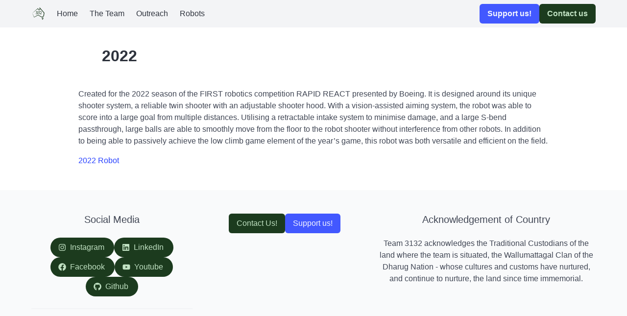

--- FILE ---
content_type: text/html; charset=utf-8
request_url: https://www.team3132.com/robots/2022
body_size: 5531
content:
<!DOCTYPE html><html lang="en" data-theme="light"><head><meta charSet="utf-8" data-next-head=""/><meta name="viewport" content="width=device-width" data-next-head=""/><meta name="description" content="FIRST Team 3132 is Australia’s first FRC team based in Sydney, New South Wales. We’re a team all about diversity, inclusion, inspiration, impact and innovation." data-next-head=""/><meta name="twitter:site" content="@Team3132" data-next-head=""/><meta name="twitter:creator" content="@Team3132" data-next-head=""/><meta property="og:description" content="FIRST Team 3132 is Australia’s first FRC team based in Sydney, New South Wales. We’re a team all about diversity, inclusion, inspiration, impact and innovation." data-next-head=""/><meta property="og:site_name" content="TDU Team 3132" data-next-head=""/><title data-next-head="">2022 | TDU Team 3132</title><meta name="robots" content="index,follow" data-next-head=""/><meta property="og:title" content="2022" data-next-head=""/><meta property="og:url" content="https://www.team3132.com/robots/2022" data-next-head=""/><meta property="og:type" content="article" data-next-head=""/><meta property="og:image" content="https://www.team3132.com/images/2022.jpg" data-next-head=""/><meta property="og:image:width" content="2248" data-next-head=""/><meta property="og:image:height" content="4000" data-next-head=""/><link rel="preload" href="/_next/static/css/b7c7a7b73834ea21.css" as="style"/><script type="application/ld+json" data-next-head="">{"@context":"https://schema.org","@type":"Article","datePublished":"2020-10-11","mainEntityOfPage":{"@type":"WebPage","@id":"https://www.team3132.com/robots/undefined"},"headline":"2022","image":["https://www.team3132.com/images/2022.jpg"],"dateModified":"2020-10-11","author":{"@type":"Person","name":"Team 3132"},"publisher":{"@type":"Organization","name":"Team 3132","logo":{"@type":"ImageObject","url":"https://www.team3132.com/images/applogo.png"}}}</script><link rel="stylesheet" href="/_next/static/css/b7c7a7b73834ea21.css" data-n-g=""/><noscript data-n-css=""></noscript><script defer="" noModule="" src="/_next/static/chunks/polyfills-42372ed130431b0a.js"></script><script src="/_next/static/chunks/webpack-3549602c6f9df869.js" defer=""></script><script src="/_next/static/chunks/framework-44dc16743f796dd7.js" defer=""></script><script src="/_next/static/chunks/main-a37e9f93c4424282.js" defer=""></script><script src="/_next/static/chunks/pages/_app-07656ed8869febde.js" defer=""></script><script src="/_next/static/chunks/335-440097f1a945b32f.js" defer=""></script><script src="/_next/static/chunks/225-0978d1dd66be997c.js" defer=""></script><script src="/_next/static/chunks/599-1f5318879e1a844c.js" defer=""></script><script src="/_next/static/chunks/pages/robots/%5Bslug%5D-b3e66cc57d5ac27c.js" defer=""></script><script src="/_next/static/9DLZvz91K01mruLn4ULq8/_buildManifest.js" defer=""></script><script src="/_next/static/9DLZvz91K01mruLn4ULq8/_ssgManifest.js" defer=""></script></head><body><link rel="preload" as="image" href="/images/logo.svg"/><div id="__next"><div class="is-flex is-flex-direction-column" style="height:100vh"><nav class="navbar is-light is-fixed-top" role="navigation" aria-label="main navigation"><div class="container"><div class="navbar-brand"><a class="navbar-item" href="/"><img src="/images/logo.svg" width="28" height="28" alt="logo"/></a><a role="button" class="navbar-burger burger " aria-label="menu" aria-expanded="false" data-target="nav-menu" id="nav-toggle"><span aria-hidden="true"></span><span aria-hidden="true"></span><span aria-hidden="true"></span></a></div><div id="nav-menu" class="navbar-menu "><div class="navbar-start" style="opacity:0"><a class="navbar-item has-text-centered" href="/">Home</a><a class="navbar-item has-text-centered" href="/team">The Team</a><a class="navbar-item has-text-centered" href="/outreach">Outreach</a><a class="navbar-item has-text-centered" href="/robots">Robots</a></div><div class="navbar-end"><div class="navbar-item has-text-centered "><div class="buttons is-centered"><a class="button is-link" href="/sponsor"><strong>Support us!</strong></a><a class="button is-primary" href="/contact"><strong>Contact us</strong></a></div></div></div></div></div></nav><section style="flex:1" class="section"><div class="container"><main class="container is-max-desktop" style="opacity:0"><article><figure class="image is-16by9"><img type="jpg" alt="Card Image" loading="lazy" width="2248" height="4000" decoding="async" data-nimg="1" style="color:transparent;object-fit:contain;background-size:contain;background-position:50% 50%;background-repeat:no-repeat;background-image:url(&quot;data:image/svg+xml;charset=utf-8,%3Csvg xmlns=&#x27;http://www.w3.org/2000/svg&#x27; viewBox=&#x27;0 0 2248 4000&#x27;%3E%3Cfilter id=&#x27;b&#x27; color-interpolation-filters=&#x27;sRGB&#x27;%3E%3CfeGaussianBlur stdDeviation=&#x27;20&#x27;/%3E%3CfeColorMatrix values=&#x27;1 0 0 0 0 0 1 0 0 0 0 0 1 0 0 0 0 0 100 -1&#x27; result=&#x27;s&#x27;/%3E%3CfeFlood x=&#x27;0&#x27; y=&#x27;0&#x27; width=&#x27;100%25&#x27; height=&#x27;100%25&#x27;/%3E%3CfeComposite operator=&#x27;out&#x27; in=&#x27;s&#x27;/%3E%3CfeComposite in2=&#x27;SourceGraphic&#x27;/%3E%3CfeGaussianBlur stdDeviation=&#x27;20&#x27;/%3E%3C/filter%3E%3Cimage width=&#x27;100%25&#x27; height=&#x27;100%25&#x27; x=&#x27;0&#x27; y=&#x27;0&#x27; preserveAspectRatio=&#x27;none&#x27; style=&#x27;filter: url(%23b);&#x27; href=&#x27;[data-uri]&#x27;/%3E%3C/svg%3E&quot;)" sizes="(max-width: 1024px) 100vw, 1024px" srcSet="/_next/image?url=%2Fimages%2F2022.jpg&amp;w=640&amp;q=75 640w, /_next/image?url=%2Fimages%2F2022.jpg&amp;w=750&amp;q=75 750w, /_next/image?url=%2Fimages%2F2022.jpg&amp;w=828&amp;q=75 828w, /_next/image?url=%2Fimages%2F2022.jpg&amp;w=1080&amp;q=75 1080w, /_next/image?url=%2Fimages%2F2022.jpg&amp;w=1200&amp;q=75 1200w, /_next/image?url=%2Fimages%2F2022.jpg&amp;w=1920&amp;q=75 1920w, /_next/image?url=%2Fimages%2F2022.jpg&amp;w=2048&amp;q=75 2048w, /_next/image?url=%2Fimages%2F2022.jpg&amp;w=3840&amp;q=75 3840w" src="/_next/image?url=%2Fimages%2F2022.jpg&amp;w=3840&amp;q=75"/></figure><section class="hero hero-body"><h1 class="title">2022</h1></section><div class="content"><p>Created for the 2022 season of the FIRST robotics competition RAPID REACT presented by Boeing.
It is designed around its unique shooter system, a reliable twin shooter with an adjustable shooter hood.
With a vision-assisted aiming system, the robot was able to score into a large goal from multiple distances.
Utilising a retractable intake system to minimise damage, and a large S-bend passthrough, large balls are able to smoothly move from the floor to the robot shooter without interference from other robots.
In addition to being able to passively achieve the low climb game element of the year’s game, this robot was both versatile and efficient on the field.</p>
<p><a href="https://youtu.be/Ztj9DYo0uw4?si=g4c9LjFJ1RkzIdcw">2022 Robot</a></p></div></article></main></div></section><footer class="footer"><div class="container"><div class="columns" style="text-align:center"><div class="column"><h1 class="subtitle">Social Media</h1><div class="buttons is-centered"><a class="button is-rounded is-primary has-text-centered" href="https://www.instagram.com/team3132/" tabindex="0"><span class="icon"><svg stroke="currentColor" fill="currentColor" stroke-width="0" viewBox="0 0 448 512" height="1em" width="1em" xmlns="http://www.w3.org/2000/svg"><path d="M224.1 141c-63.6 0-114.9 51.3-114.9 114.9s51.3 114.9 114.9 114.9S339 319.5 339 255.9 287.7 141 224.1 141zm0 189.6c-41.1 0-74.7-33.5-74.7-74.7s33.5-74.7 74.7-74.7 74.7 33.5 74.7 74.7-33.6 74.7-74.7 74.7zm146.4-194.3c0 14.9-12 26.8-26.8 26.8-14.9 0-26.8-12-26.8-26.8s12-26.8 26.8-26.8 26.8 12 26.8 26.8zm76.1 27.2c-1.7-35.9-9.9-67.7-36.2-93.9-26.2-26.2-58-34.4-93.9-36.2-37-2.1-147.9-2.1-184.9 0-35.8 1.7-67.6 9.9-93.9 36.1s-34.4 58-36.2 93.9c-2.1 37-2.1 147.9 0 184.9 1.7 35.9 9.9 67.7 36.2 93.9s58 34.4 93.9 36.2c37 2.1 147.9 2.1 184.9 0 35.9-1.7 67.7-9.9 93.9-36.2 26.2-26.2 34.4-58 36.2-93.9 2.1-37 2.1-147.8 0-184.8zM398.8 388c-7.8 19.6-22.9 34.7-42.6 42.6-29.5 11.7-99.5 9-132.1 9s-102.7 2.6-132.1-9c-19.6-7.8-34.7-22.9-42.6-42.6-11.7-29.5-9-99.5-9-132.1s-2.6-102.7 9-132.1c7.8-19.6 22.9-34.7 42.6-42.6 29.5-11.7 99.5-9 132.1-9s102.7-2.6 132.1 9c19.6 7.8 34.7 22.9 42.6 42.6 11.7 29.5 9 99.5 9 132.1s2.7 102.7-9 132.1z"></path></svg></span><span>Instagram</span></a><a class="button is-rounded is-primary has-text-centered" href="https://www.linkedin.com/company/frc-3132-thunder-down-under-robotics/" tabindex="0"><span class="icon"><svg stroke="currentColor" fill="currentColor" stroke-width="0" viewBox="0 0 448 512" height="1em" width="1em" xmlns="http://www.w3.org/2000/svg"><path d="M416 32H31.9C14.3 32 0 46.5 0 64.3v383.4C0 465.5 14.3 480 31.9 480H416c17.6 0 32-14.5 32-32.3V64.3c0-17.8-14.4-32.3-32-32.3zM135.4 416H69V202.2h66.5V416zm-33.2-243c-21.3 0-38.5-17.3-38.5-38.5S80.9 96 102.2 96c21.2 0 38.5 17.3 38.5 38.5 0 21.3-17.2 38.5-38.5 38.5zm282.1 243h-66.4V312c0-24.8-.5-56.7-34.5-56.7-34.6 0-39.9 27-39.9 54.9V416h-66.4V202.2h63.7v29.2h.9c8.9-16.8 30.6-34.5 62.9-34.5 67.2 0 79.7 44.3 79.7 101.9V416z"></path></svg></span><span>LinkedIn</span></a><a class="button is-rounded is-primary has-text-centered" href="https://www.facebook.com/firstteam3132/" tabindex="0"><span class="icon"><svg stroke="currentColor" fill="currentColor" stroke-width="0" viewBox="0 0 512 512" height="1em" width="1em" xmlns="http://www.w3.org/2000/svg"><path d="M504 256C504 119 393 8 256 8S8 119 8 256c0 123.78 90.69 226.38 209.25 245V327.69h-63V256h63v-54.64c0-62.15 37-96.48 93.67-96.48 27.14 0 55.52 4.84 55.52 4.84v61h-31.28c-30.8 0-40.41 19.12-40.41 38.73V256h68.78l-11 71.69h-57.78V501C413.31 482.38 504 379.78 504 256z"></path></svg></span><span>Facebook</span></a><a class="button is-rounded is-primary has-text-centered" href="https://www.youtube.com/@roboroos" tabindex="0"><span class="icon"><svg stroke="currentColor" fill="currentColor" stroke-width="0" viewBox="0 0 576 512" height="1em" width="1em" xmlns="http://www.w3.org/2000/svg"><path d="M549.655 124.083c-6.281-23.65-24.787-42.276-48.284-48.597C458.781 64 288 64 288 64S117.22 64 74.629 75.486c-23.497 6.322-42.003 24.947-48.284 48.597-11.412 42.867-11.412 132.305-11.412 132.305s0 89.438 11.412 132.305c6.281 23.65 24.787 41.5 48.284 47.821C117.22 448 288 448 288 448s170.78 0 213.371-11.486c23.497-6.321 42.003-24.171 48.284-47.821 11.412-42.867 11.412-132.305 11.412-132.305s0-89.438-11.412-132.305zm-317.51 213.508V175.185l142.739 81.205-142.739 81.201z"></path></svg></span><span>Youtube</span></a><a class="button is-rounded is-primary has-text-centered" href="https://github.com/Team3132" tabindex="0"><span class="icon"><svg stroke="currentColor" fill="currentColor" stroke-width="0" viewBox="0 0 496 512" height="1em" width="1em" xmlns="http://www.w3.org/2000/svg"><path d="M165.9 397.4c0 2-2.3 3.6-5.2 3.6-3.3.3-5.6-1.3-5.6-3.6 0-2 2.3-3.6 5.2-3.6 3-.3 5.6 1.3 5.6 3.6zm-31.1-4.5c-.7 2 1.3 4.3 4.3 4.9 2.6 1 5.6 0 6.2-2s-1.3-4.3-4.3-5.2c-2.6-.7-5.5.3-6.2 2.3zm44.2-1.7c-2.9.7-4.9 2.6-4.6 4.9.3 2 2.9 3.3 5.9 2.6 2.9-.7 4.9-2.6 4.6-4.6-.3-1.9-3-3.2-5.9-2.9zM244.8 8C106.1 8 0 113.3 0 252c0 110.9 69.8 205.8 169.5 239.2 12.8 2.3 17.3-5.6 17.3-12.1 0-6.2-.3-40.4-.3-61.4 0 0-70 15-84.7-29.8 0 0-11.4-29.1-27.8-36.6 0 0-22.9-15.7 1.6-15.4 0 0 24.9 2 38.6 25.8 21.9 38.6 58.6 27.5 72.9 20.9 2.3-16 8.8-27.1 16-33.7-55.9-6.2-112.3-14.3-112.3-110.5 0-27.5 7.6-41.3 23.6-58.9-2.6-6.5-11.1-33.3 2.6-67.9 20.9-6.5 69 27 69 27 20-5.6 41.5-8.5 62.8-8.5s42.8 2.9 62.8 8.5c0 0 48.1-33.6 69-27 13.7 34.7 5.2 61.4 2.6 67.9 16 17.7 25.8 31.5 25.8 58.9 0 96.5-58.9 104.2-114.8 110.5 9.2 7.9 17 22.9 17 46.4 0 33.7-.3 75.4-.3 83.6 0 6.5 4.6 14.4 17.3 12.1C428.2 457.8 496 362.9 496 252 496 113.3 383.5 8 244.8 8zM97.2 352.9c-1.3 1-1 3.3.7 5.2 1.6 1.6 3.9 2.3 5.2 1 1.3-1 1-3.3-.7-5.2-1.6-1.6-3.9-2.3-5.2-1zm-10.8-8.1c-.7 1.3.3 2.9 2.3 3.9 1.6 1 3.6.7 4.3-.7.7-1.3-.3-2.9-2.3-3.9-2-.6-3.6-.3-4.3.7zm32.4 35.6c-1.6 1.3-1 4.3 1.3 6.2 2.3 2.3 5.2 2.6 6.5 1 1.3-1.3.7-4.3-1.3-6.2-2.2-2.3-5.2-2.6-6.5-1zm-11.4-14.7c-1.6 1-1.6 3.6 0 5.9 1.6 2.3 4.3 3.3 5.6 2.3 1.6-1.3 1.6-3.9 0-6.2-1.4-2.3-4-3.3-5.6-2z"></path></svg></span><span>Github</span></a></div><hr class="divider"/></div><div class="column"><a class="button is-primary" href="/contact">Contact Us!</a><a class="button is-link" href="/sponsor">Support us!</a></div><div class="column is-two-fifths"><h1 class="subtitle">Acknowledgement of Country</h1><p>Team 3132 acknowledges the Traditional Custodians of the land where the team is situated, the Wallumattagal Clan of the Dharug Nation - whose cultures and customs have nurtured, and continue to nurture, the land since time immemorial.</p></div></div></div></footer></div></div><script id="__NEXT_DATA__" type="application/json">{"props":{"pageProps":{"source":{"compiledSource":"\"use strict\";\nconst {Fragment: _Fragment, jsx: _jsx, jsxs: _jsxs} = arguments[0];\nconst {useMDXComponents: _provideComponents} = arguments[0];\nfunction _createMdxContent(props) {\n  const _components = {\n    a: \"a\",\n    p: \"p\",\n    ..._provideComponents(),\n    ...props.components\n  };\n  return _jsxs(_Fragment, {\n    children: [_jsx(_components.p, {\n      children: \"Created for the 2022 season of the FIRST robotics competition RAPID REACT presented by Boeing.\\nIt is designed around its unique shooter system, a reliable twin shooter with an adjustable shooter hood.\\nWith a vision-assisted aiming system, the robot was able to score into a large goal from multiple distances.\\nUtilising a retractable intake system to minimise damage, and a large S-bend passthrough, large balls are able to smoothly move from the floor to the robot shooter without interference from other robots.\\nIn addition to being able to passively achieve the low climb game element of the year’s game, this robot was both versatile and efficient on the field.\"\n    }), \"\\n\", _jsx(_components.p, {\n      children: _jsx(_components.a, {\n        href: \"https://youtu.be/Ztj9DYo0uw4?si=g4c9LjFJ1RkzIdcw\",\n        children: \"2022 Robot\"\n      })\n    })]\n  });\n}\nfunction MDXContent(props = {}) {\n  const {wrapper: MDXLayout} = {\n    ..._provideComponents(),\n    ...props.components\n  };\n  return MDXLayout ? _jsx(MDXLayout, {\n    ...props,\n    children: _jsx(_createMdxContent, {\n      ...props\n    })\n  }) : _createMdxContent(props);\n}\nreturn {\n  default: MDXContent\n};\n","frontmatter":{},"scope":{"title":"2022","date":"2020-10-11","image":"/images/2022.jpg"}},"frontMatter":{"title":"2022","date":"2020-10-11","image":"/images/2022.jpg"},"image":{"src":"/images/2022.jpg","width":2248,"height":4000,"type":"jpg","blurDataURL":"[data-uri]"}},"__N_SSG":true},"page":"/robots/[slug]","query":{"slug":"2022"},"buildId":"9DLZvz91K01mruLn4ULq8","isFallback":false,"gsp":true,"scriptLoader":[]}</script></body></html>

--- FILE ---
content_type: application/javascript; charset=utf-8
request_url: https://www.team3132.com/_next/static/chunks/pages/sponsor-40a9a7ef12e13b29.js
body_size: 1611
content:
(self.webpackChunk_N_E=self.webpackChunk_N_E||[]).push([[730],{1861:(e,s,a)=>{"use strict";a.r(s),a.d(s,{__N_SSG:()=>m,default:()=>d});var i=a(8017),o=a(3473),n=a(74),l=a(6425),t=a(4462);function r(e){var s,a;let o=n.c9.fromISO(e.frontMatter.date),r=e.frontMatter.title,c=e.frontMatter.description;return(0,i.jsxs)(t.A,{children:[(0,i.jsx)(l.bV,{title:r,description:c,openGraph:{title:r,description:c,url:"https://www.team3132.com/sponsor",type:"article",article:{publishedTime:null!==(s=o.toISO())&&void 0!==s?s:void 0,modifiedTime:null!==(a=o.toISO())&&void 0!==a?a:void 0}}}),(0,i.jsx)("div",{className:"content",children:e.children})]})}var c=a(1618),m=!0;function d(e){let{content:s,data:a}=e;return(0,i.jsx)(r,{frontMatter:a,children:(0,i.jsx)(c.m,{...s,components:o.A})})}},3473:(e,s,a)=>{"use strict";a.d(s,{A:()=>r});var i=a(8017),o=a(335),n=a.n(o),l=a(4293),t=a(4261);let r={YoutubeVideo:function(e){let{id:s}=e;return(0,i.jsx)("figure",{className:"image is-16by9",children:(0,i.jsx)("iframe",{className:"has-ratio",width:"640",height:"360",src:"https://www.youtube.com/embed/".concat(s),frameBorder:"0",allow:"accelerometer; autoplay; encrypted-media; gyroscope; picture-in-picture",allowFullScreen:!0})})},GDriveVideo:function(e){let{id:s}=e;return(0,i.jsx)("figure",{className:"image is-16by9",children:(0,i.jsx)("video",{className:"has-ratio",preload:"auto",controls:!0,children:(0,i.jsx)("source",{src:"https://drive.google.com/uc?export=download&id=".concat(s),type:"video/mp4"})})})},Image:function(e){return(0,i.jsx)(n(),{...e})},Sponsors:l.A,Contact:t.A}},3628:(e,s,a)=>{(window.__NEXT_P=window.__NEXT_P||[]).push(["/sponsor",function(){return a(1861)}])},4261:(e,s,a)=>{"use strict";a.d(s,{A:()=>m});var i=a(8017),o=a(8355),n=a(2908),l=a(2124),t=a(9367),r=a(6469);let c=r.z.object({email:r.z.string().email(),message:r.z.string(),name:r.z.string(),captchaToken:r.z.string()});function m(e){var s;let{support:a=!1}=e,r=l.i.contact.useMutation(),{setValue:m,register:d,handleSubmit:u,reset:p,formState:{errors:g,isSubmitting:h,isDirty:v}}=(s={schema:c},(0,n.mN)({...s,resolver:(0,o.u)(s.schema,void 0)})),x=async e=>{try{await r.mutateAsync({...e,support:a}),p()}catch(e){}};return(0,i.jsx)(t.G3,{reCaptchaKey:"6LePQYcaAAAAADCt0y4pP_nCj1VNMOXheQG-mh-f",scriptProps:{async:!1,defer:!1,appendTo:"head",nonce:void 0},children:(0,i.jsxs)("form",{onSubmit:u(x),children:[(0,i.jsxs)("div",{className:"field",children:[(0,i.jsx)("label",{className:"label",children:"Name"}),(0,i.jsx)("div",{className:"control",children:(0,i.jsx)("input",{type:"text",className:"input ".concat(g.name?"is-danger":""),...d("name",{required:!0})})}),g.name?(0,i.jsx)("p",{className:"help is-danger",children:g.name.message}):null]}),(0,i.jsxs)("div",{className:"field",children:[(0,i.jsx)("label",{className:"label",children:"Email"}),(0,i.jsx)("div",{className:"control",children:(0,i.jsx)("input",{type:"email",className:"input ".concat(g.email?"is-danger":""),pattern:"[a-z0-9._%+-]+@[a-z0-9.-]+\\.[a-z]{2,}$",...d("email",{required:!0})})}),g.email?(0,i.jsx)("p",{className:"help is-danger",children:g.email.message}):null]}),(0,i.jsxs)("div",{className:"field",children:[(0,i.jsx)("label",{className:"label",children:"Message"}),(0,i.jsx)("div",{className:"control",children:(0,i.jsx)("textarea",{className:"textarea ".concat(g.email?"is-danger":""),...d("message",{required:!0})})}),g.message?(0,i.jsx)("p",{className:"help is-danger",children:g.message.message}):null]}),(0,i.jsx)(t.z2,{onVerify:e=>{m("captchaToken",e)}}),(0,i.jsx)("div",{className:"field is-grouped",children:(0,i.jsx)("div",{className:"control",children:(0,i.jsx)("button",{disabled:!v||h,className:"button is-link ".concat(h?"is-loading":""),children:"Submit"})})})]})})}},4293:(e,s,a)=>{"use strict";a.d(s,{A:()=>r});var i=a(8017),o=a(3584),n=a(9992),l=a(7050),t=a.n(l);function r(e){let{showTitle:s=!0}=e;return(0,i.jsxs)(n.P.div,{className:"columns is-multiline is-centered is-vcentered is-mobile",variants:o.k,initial:"hidden",animate:"show",children:[s?(0,i.jsx)("div",{className:"column is-12",children:(0,i.jsx)("h1",{className:"title has-text-centered",children:"Our Sponsors"})}):null,[{name:"Macquarie University",link:"https://www.mq.edu.au/",logo:"/images/sponsor_logos/sponsors_svg/MQ.svg"},{name:"Google",link:"https://www.google.com.au/",logo:"/images/sponsor_logos/sponsors_svg/Google.svg"},{name:"Ford",link:"https://www.ford.com.au/",logo:"/images/sponsor_logos/sponsors_svg/Ford.svg"},{name:"Rockwell Automation",link:"https://www.rockwellautomation.com/",logo:"/images/sponsor_logos/sponsors_svg/Rockwell.svg"},{name:"Dow",link:"https://www.dow.com",logo:"/images/sponsor_logos/sponsors_svg/Dow.svg"},{name:"Disney",link:"https://www.disney.com.au/",logo:"/images/sponsor_logos/sponsors_svg/Disney.svg"},{name:"Coca-cola",link:"https://www.cocacolaep.com/",logo:"/images/sponsor_logos/sponsors_svg/Coca-cola.svg"}].map(e=>(0,i.jsx)(n.P.div,{className:"column is-one-third-desktop is-full-mobile m-4",whileHover:{x:5},whileTap:{scale:.95},variants:o.A,children:(0,i.jsx)(t(),{href:e.link,children:(0,i.jsx)("figure",{className:"image",children:(0,i.jsx)("img",{src:e.logo,alt:e.name})})})},e.name))]})}},4462:(e,s,a)=>{"use strict";a.d(s,{A:()=>n});var i=a(8017),o=a(9992);function n(e){let{children:s}=e;return(0,i.jsx)(o.P.main,{className:"container is-max-desktop",initial:{opacity:0},animate:{opacity:1},exit:{opacity:0},children:s})}}},e=>{var s=s=>e(e.s=s);e.O(0,[335,225,599,636,593,792],()=>s(3628)),_N_E=e.O()}]);

--- FILE ---
content_type: image/svg+xml
request_url: https://www.team3132.com/images/logo.svg
body_size: 3125
content:
<?xml version="1.0" standalone="no"?>
<!DOCTYPE svg PUBLIC "-//W3C//DTD SVG 20010904//EN"
 "http://www.w3.org/TR/2001/REC-SVG-20010904/DTD/svg10.dtd">
<svg version="1.0" xmlns="http://www.w3.org/2000/svg"
 width="900.000000pt" height="900.000000pt" viewBox="0 0 900.000000 900.000000"
 preserveAspectRatio="xMidYMid meet">
<metadata>
Created by potrace 1.15, written by Peter Selinger 2001-2017
</metadata>
<g transform="translate(0.000000,900.000000) scale(0.100000,-0.100000)"
fill="#1C3B1E" stroke="none">
<path d="M5416 8663 c-3 -16 -8 -140 -11 -278 -2 -137 -7 -284 -10 -325 -3
-41 -7 -147 -10 -235 -13 -519 -19 -661 -28 -672 -7 -10 -69 -13 -251 -13
-132 0 -246 4 -253 8 -12 8 -79 147 -188 392 -55 123 -194 426 -234 511 -17
37 -38 72 -46 79 -16 13 -21 10 -150 -105 -38 -35 -180 -158 -315 -275 -222
-192 -426 -369 -454 -395 -6 -6 -27 -23 -46 -39 -19 -16 -64 -54 -100 -86 -36
-31 -104 -90 -151 -131 -164 -141 -304 -263 -309 -269 -3 -3 -93 -82 -200
-175 -107 -93 -215 -187 -240 -209 -25 -23 -64 -57 -85 -76 -22 -19 -65 -57
-96 -85 -30 -27 -95 -84 -144 -125 -49 -41 -141 -122 -204 -180 -64 -58 -147
-132 -186 -164 -38 -33 -74 -65 -80 -71 -5 -6 -68 -63 -140 -125 -71 -62 -146
-128 -165 -145 -19 -18 -62 -56 -95 -86 -33 -29 -62 -55 -65 -59 -3 -3 -43
-39 -90 -80 -47 -40 -87 -76 -90 -80 -3 -4 -38 -35 -79 -70 -172 -148 -255
-243 -114 -132 33 26 112 86 174 134 63 49 204 158 314 244 110 85 236 183
280 217 44 33 121 93 170 132 50 40 133 105 187 146 134 103 276 215 534 419
121 96 294 233 385 304 90 71 195 155 234 185 38 31 81 65 96 76 15 11 94 74
176 140 81 66 173 139 203 162 30 23 110 86 177 140 67 54 179 143 249 198 70
55 167 133 217 174 l89 75 17 -22 c9 -12 36 -71 60 -130 67 -160 160 -382 181
-428 11 -22 28 -65 40 -95 12 -30 35 -84 52 -121 l30 -66 112 -6 c61 -3 239
-10 396 -16 157 -6 333 -13 391 -16 79 -4 109 -2 115 7 4 7 11 80 15 163 4 83
13 232 19 331 13 209 17 281 19 388 1 100 16 108 74 41 23 -26 62 -71 87 -99
75 -85 96 -110 182 -212 45 -54 92 -109 104 -123 12 -14 51 -59 86 -100 36
-41 159 -185 274 -319 115 -135 234 -274 263 -310 30 -36 100 -118 155 -181
56 -63 117 -133 136 -156 58 -70 193 -229 200 -234 3 -3 32 -36 65 -75 33 -38
65 -74 71 -80 5 -5 26 -30 46 -55 19 -25 62 -75 94 -111 33 -36 79 -90 104
-120 39 -46 124 -144 140 -159 3 -3 43 -50 90 -105 47 -55 129 -151 183 -213
l99 -113 -16 -102 c-8 -56 -27 -187 -41 -292 -14 -104 -32 -235 -40 -290 -28
-185 -34 -230 -50 -345 -9 -63 -20 -144 -25 -180 -5 -36 -12 -85 -15 -110 -3
-25 -10 -72 -15 -105 -5 -33 -19 -134 -32 -224 l-23 -164 -135 -126 c-75 -69
-205 -189 -290 -266 -84 -77 -179 -163 -209 -191 -31 -28 -86 -79 -123 -112
l-67 -62 -48 21 c-26 11 -97 47 -158 78 -60 32 -384 197 -720 366 -335 170
-617 312 -625 316 -8 5 -91 46 -185 93 -93 46 -192 95 -220 110 -301 154 -780
386 -799 386 -13 0 -57 -20 -98 -44 -40 -24 -136 -81 -213 -126 -77 -46 -178
-106 -225 -135 -47 -28 -164 -98 -260 -154 -96 -57 -186 -111 -200 -120 -26
-17 -610 -369 -1028 -618 -130 -78 -257 -155 -282 -171 -69 -47 -140 -81 -153
-76 -7 2 -19 19 -26 37 -14 32 -56 123 -136 292 -23 50 -55 117 -70 150 -15
33 -59 124 -96 203 -38 78 -78 164 -90 190 -12 26 -56 119 -99 207 -43 88
-100 207 -127 265 -338 710 -516 1069 -520 1049 -3 -12 143 -392 216 -564 5
-11 17 -40 26 -65 22 -57 44 -109 55 -135 5 -11 31 -76 59 -145 27 -69 88
-222 136 -340 48 -118 106 -262 130 -320 42 -105 149 -368 165 -405 5 -11 25
-60 45 -110 20 -49 45 -110 55 -135 10 -25 53 -129 96 -232 42 -104 82 -196
89 -205 12 -16 20 -13 106 32 52 26 110 57 129 68 19 11 69 38 110 60 41 22
109 59 150 82 41 23 111 61 155 85 44 24 184 100 310 170 127 70 266 146 310
170 44 23 125 67 180 98 226 124 293 161 355 194 128 69 186 101 222 125 21
12 40 23 42 23 4 0 105 56 291 160 33 19 91 51 129 71 l70 37 95 -50 c53 -28
148 -79 212 -114 64 -35 152 -82 195 -105 44 -23 111 -58 149 -79 39 -21 104
-56 145 -78 41 -22 136 -72 210 -112 74 -40 173 -93 220 -118 116 -61 389
-206 480 -255 41 -22 125 -66 185 -97 112 -58 410 -215 545 -288 246 -132 327
-173 348 -179 16 -4 35 5 70 33 26 21 52 44 57 50 6 7 98 89 205 184 107 95
231 205 275 245 44 40 100 90 125 111 25 22 68 60 95 85 130 120 214 194 262
232 28 23 54 51 57 62 3 11 24 144 46 295 65 449 148 1017 164 1130 9 58 20
139 26 180 5 41 23 167 40 280 16 113 30 215 30 227 0 22 -8 32 -145 187 -44
50 -105 120 -135 156 -30 36 -72 85 -95 110 -22 25 -65 75 -96 110 -31 36 -90
103 -131 150 -40 47 -134 155 -207 240 -74 85 -162 187 -196 225 -77 87 -452
514 -600 685 -130 150 -235 269 -320 365 -34 39 -93 106 -130 150 -38 44 -89
103 -114 130 -49 54 -60 67 -234 265 -61 69 -117 132 -126 141 -9 9 -36 40
-61 69 -42 50 -278 319 -290 330 -3 3 -32 37 -64 75 -33 39 -66 77 -75 85 -9
9 -38 41 -64 73 -54 63 -73 70 -81 30z"/>
<path d="M4243 6223 c-11 -15 -36 -57 -55 -93 -19 -36 -48 -87 -65 -115 -16
-27 -33 -59 -37 -70 -9 -23 -19 -1710 -10 -1737 5 -15 18 -18 94 -18 55 0 91
4 96 11 8 13 9 2038 1 2045 -3 3 -14 -7 -24 -23z"/>
<path d="M2997 6132 l-38 -3 3 -97 3 -97 335 -5 c184 -3 336 -7 338 -8 7 -6 0
-23 -16 -39 -17 -16 -143 -182 -322 -421 -36 -48 -86 -114 -112 -147 -27 -33
-48 -64 -48 -70 0 -5 16 -27 36 -49 38 -41 38 -41 134 -16 26 7 78 10 121 7
186 -12 330 -142 370 -333 24 -116 -24 -256 -118 -349 -153 -150 -395 -148
-551 4 -46 44 -112 153 -112 184 0 25 -23 26 -70 3 -25 -12 -61 -28 -80 -36
-57 -23 -57 -21 4 -150 48 -102 157 -206 280 -265 91 -45 102 -47 199 -52 138
-7 219 7 321 56 116 55 214 153 274 273 23 46 42 92 42 101 0 9 7 42 15 74 43
162 -41 405 -187 539 -72 66 -219 144 -273 144 -29 0 -14 40 45 117 123 159
178 231 285 373 60 80 126 166 148 193 21 26 37 53 34 61 -5 11 -91 14 -514
13 -279 -1 -525 -3 -546 -5z"/>
<path d="M4469 6123 c-6 -6 -9 -51 -7 -100 l3 -88 330 -3 c181 -1 333 -6 338
-11 4 -4 -62 -100 -148 -212 -86 -112 -186 -244 -223 -293 -37 -49 -79 -104
-94 -121 -16 -18 -28 -39 -28 -46 1 -8 16 -32 35 -54 l34 -40 68 18 c129 33
234 18 338 -48 64 -40 107 -90 147 -168 26 -52 32 -76 36 -150 5 -89 4 -91
-43 -202 -24 -58 -103 -133 -178 -170 -151 -74 -324 -45 -450 74 -40 38 -100
137 -111 184 -4 15 -11 27 -16 27 -17 0 -168 -78 -175 -91 -4 -6 13 -52 38
-103 34 -67 63 -109 114 -160 37 -37 77 -72 88 -77 11 -5 34 -18 50 -28 17
-11 59 -30 95 -43 88 -31 295 -34 380 -4 116 40 216 110 284 195 121 155 163
345 115 527 -52 200 -194 362 -369 419 -95 31 -102 34 -96 51 6 16 101 142
351 468 199 258 189 245 181 254 -13 12 -1077 8 -1087 -5z"/>
<path d="M6013 6110 c-34 -10 -75 -25 -90 -33 -16 -8 -44 -23 -63 -32 -19 -10
-71 -55 -115 -99 -93 -94 -138 -177 -163 -298 -19 -89 -13 -102 49 -118 19 -5
53 -14 77 -21 28 -8 47 -8 53 -2 5 5 15 41 20 79 27 172 160 305 336 334 78
13 135 4 218 -35 136 -65 222 -183 232 -319 3 -44 1 -95 -7 -127 -22 -95 -45
-128 -240 -344 -30 -34 -77 -88 -105 -120 -70 -83 -147 -168 -161 -180 -7 -5
-40 -44 -75 -85 -34 -41 -96 -112 -137 -158 -42 -46 -86 -97 -99 -114 -13 -18
-27 -34 -31 -37 -5 -3 -30 -30 -55 -58 -42 -48 -46 -57 -44 -100 l2 -48 560
-3 c308 -1 570 0 583 3 21 5 22 10 22 95 0 51 -4 92 -10 95 -6 4 -178 8 -383
8 -359 2 -372 3 -375 21 -2 11 2 24 10 30 8 6 56 59 108 119 52 59 122 138
155 176 33 37 90 101 126 142 254 284 285 325 323 418 89 220 37 476 -132 654
-43 45 -153 119 -202 136 -130 46 -276 54 -387 21z"/>
<path d="M7915 1916 c-27 -7 -86 -21 -130 -30 -301 -65 -384 -86 -655 -167
-188 -56 -344 -115 -362 -136 -9 -11 -9 -23 1 -51 49 -138 217 -464 365 -705
36 -60 66 -111 66 -114 0 -3 14 -22 30 -43 17 -21 30 -42 31 -46 1 -15 93
-147 105 -151 20 -7 301 579 424 882 81 199 120 302 120 314 0 6 4 19 10 29
16 28 80 203 80 218 0 17 -18 17 -85 0z m-397 -361 c3 -3 0 -15 -6 -28 -31
-61 -123 -272 -152 -347 -18 -47 -41 -94 -51 -104 -17 -19 -19 -18 -70 40 -72
80 -388 393 -416 411 -57 37 -36 40 334 36 196 -2 359 -5 361 -8z"/>
</g>
</svg>


--- FILE ---
content_type: application/javascript; charset=utf-8
request_url: https://www.team3132.com/_next/static/chunks/pages/outreach-4606fe348d01c7ac.js
body_size: 510
content:
(self.webpackChunk_N_E=self.webpackChunk_N_E||[]).push([[981],{474:(e,a,s)=>{"use strict";s.d(a,{A:()=>c});var t=s(8017),i=s(9992),l=s(335),n=s.n(l);function c(e){let{title:a,image:s,content:l,category:c,...r}=e;return(0,t.jsxs)(i.P.div,{className:"card",whileHover:{scale:1.05},whileTap:{scale:.95},...r,children:[a?(0,t.jsx)("header",{className:"card-header",children:(0,t.jsx)("div",{className:"card-header-title",children:(0,t.jsx)("p",{className:"subtitle has-text-centered",style:{width:"100%"},children:a})})}):null,s?(0,t.jsx)("div",{className:"card-image",children:(0,t.jsx)("figure",{className:"image is-3by4",children:(0,t.jsx)(n(),{...s,alt:"Card Image",sizes:"(max-width: 1024px) 100vw, (max-width: 1280px) 50vw, (max-width: 1920px) 33vw, 25vw",style:{objectFit:"contain"}})})}):null,l?(0,t.jsx)("div",{className:"card-content",style:{overflow:"hidden"},children:(0,t.jsx)("p",{className:"content",children:l})}):null]})}},4462:(e,a,s)=>{"use strict";s.d(a,{A:()=>l});var t=s(8017),i=s(9992);function l(e){let{children:a}=e;return(0,t.jsx)(i.P.main,{className:"container is-max-desktop",initial:{opacity:0},animate:{opacity:1},exit:{opacity:0},children:a})}},5933:(e,a,s)=>{(window.__NEXT_P=window.__NEXT_P||[]).push(["/outreach",function(){return s(8506)}])},8506:(e,a,s)=>{"use strict";s.r(a),s.d(a,{__N_SSG:()=>m,default:()=>u});var t=s(8017),i=s(9992),l=s(3584),n=s(7050),c=s.n(n),r=s(474);function d(e){let{frontMatter:a,image:s,url:i}=e,{title:l,image:n,excerpt:d,slug:h}=a;return(0,t.jsx)(c(),{href:i,className:"column is-one-quarter",children:(0,t.jsx)(r.A,{title:l,content:d,image:s})})}var h=s(6425),o=s(4462),m=!0;function u(e){let{posts:a}=e;return(0,t.jsxs)(o.A,{children:[(0,t.jsx)(h.bV,{title:"Outreach",description:"A list of all of the awesome things we have done to help the community around the world."}),(0,t.jsx)("section",{className:"hero",children:(0,t.jsx)("div",{className:"hero-body",children:(0,t.jsxs)("div",{className:"container has-text-centered",children:[(0,t.jsx)("h1",{className:"title",children:"Outreach Initiatives"}),(0,t.jsx)("h2",{className:"subtitle",children:"A list of all of the awesome things we have done to help the community around the world."})]})})}),(0,t.jsx)("hr",{className:"divider"}),(0,t.jsx)(i.P.div,{className:"columns is-multiline",variants:l.k,initial:"hidden",animate:"show",children:a.map(e=>(0,t.jsx)(d,{frontMatter:e.data,image:e.image,url:e.url},e.data.title))})]})}}},e=>{var a=a=>e(e.s=a);e.O(0,[335,636,593,792],()=>a(5933)),_N_E=e.O()}]);

--- FILE ---
content_type: application/javascript; charset=utf-8
request_url: https://www.team3132.com/_next/static/chunks/pages/robots-719ff8c341ccb47f.js
body_size: 657
content:
(self.webpackChunk_N_E=self.webpackChunk_N_E||[]).push([[331],{474:(e,s,a)=>{"use strict";a.d(s,{A:()=>n});var i=a(8017),t=a(9992),l=a(335),r=a.n(l);function n(e){let{title:s,image:a,content:l,category:n,...c}=e;return(0,i.jsxs)(t.P.div,{className:"card",whileHover:{scale:1.05},whileTap:{scale:.95},...c,children:[s?(0,i.jsx)("header",{className:"card-header",children:(0,i.jsx)("div",{className:"card-header-title",children:(0,i.jsx)("p",{className:"subtitle has-text-centered",style:{width:"100%"},children:s})})}):null,a?(0,i.jsx)("div",{className:"card-image",children:(0,i.jsx)("figure",{className:"image is-3by4",children:(0,i.jsx)(r(),{...a,alt:"Card Image",sizes:"(max-width: 1024px) 100vw, (max-width: 1280px) 50vw, (max-width: 1920px) 33vw, 25vw",style:{objectFit:"contain"}})})}):null,l?(0,i.jsx)("div",{className:"card-content",style:{overflow:"hidden"},children:(0,i.jsx)("p",{className:"content",children:l})}):null]})}},1123:(e,s,a)=>{"use strict";a.r(s),a.d(s,{__N_SSG:()=>m,default:()=>u});var i=a(8017),t=a(7050),l=a.n(t),r=a(474);function n(e){let{frontMatter:s,image:a,url:t,...n}=e,{title:c,excerpt:d,slug:o}=s;return(0,i.jsx)(l(),{href:t,className:"column is-one-quarter",children:(0,i.jsx)(r.A,{title:c,image:a,content:d})})}var c=a(4462),d=a(3584),o=a(9992),h=a(6425),m=!0;function u(e){let{posts:s}=e;return(0,i.jsxs)(c.A,{children:[(0,i.jsx)(h.bV,{title:"Robots",description:"A list of our robots year to year."}),(0,i.jsx)("section",{className:"hero",children:(0,i.jsx)("div",{className:"hero-body",children:(0,i.jsxs)("div",{className:"container has-text-centered",children:[(0,i.jsx)("h1",{className:"title",children:"Robots"}),(0,i.jsx)("h2",{className:"subtitle",children:"A list of our robots year to year including their accomplishments."})]})})}),(0,i.jsx)("hr",{className:"divider"}),(0,i.jsx)(o.P.div,{className:"columns is-multiline",variants:d.k,initial:"hidden",animate:"show",children:s.map(e=>(0,i.jsx)(n,{frontMatter:e.data,image:e.image,url:e.url},e.data.title))})]})}},4462:(e,s,a)=>{"use strict";a.d(s,{A:()=>l});var i=a(8017),t=a(9992);function l(e){let{children:s}=e;return(0,i.jsx)(t.P.main,{className:"container is-max-desktop",initial:{opacity:0},animate:{opacity:1},exit:{opacity:0},children:s})}},8309:(e,s,a)=>{(window.__NEXT_P=window.__NEXT_P||[]).push(["/robots",function(){return a(1123)}])}},e=>{var s=s=>e(e.s=s);e.O(0,[335,636,593,792],()=>s(8309)),_N_E=e.O()}]);

--- FILE ---
content_type: application/javascript; charset=utf-8
request_url: https://www.team3132.com/_next/static/chunks/pages/team-34c0dcdb3e739877.js
body_size: 1310
content:
(self.webpackChunk_N_E=self.webpackChunk_N_E||[]).push([[819],{166:(e,a,t)=>{(window.__NEXT_P=window.__NEXT_P||[]).push(["/team",function(){return t(2745)}])},2745:(e,a,t)=>{"use strict";t.r(a),t.d(a,{__N_SSG:()=>n,default:()=>o});var s=t(8017),i=t(4664),r=t(6425),n=!0;function o(e){return(0,s.jsxs)(s.Fragment,{children:[(0,s.jsx)(r.bV,{title:"The Team"}),(0,s.jsx)(i.A,{imageProps:e.imageProps})]})}},4462:(e,a,t)=>{"use strict";t.d(a,{A:()=>r});var s=t(8017),i=t(9992);function r(e){let{children:a}=e;return(0,s.jsx)(i.P.main,{className:"container is-max-desktop",initial:{opacity:0},animate:{opacity:1},exit:{opacity:0},children:a})}},4664:(e,a,t)=>{"use strict";t.d(a,{A:()=>d});var s=t(8017),i=t(3584),r=t(2124),n=t(9992);function o(){let e=r.i.tba.awards.useQuery(),a=r.i.tba.pastEvents.useQuery();return console.log(e.data),console.log(a.data),(0,s.jsxs)(s.Fragment,{children:[(0,s.jsx)("p",{className:"title",id:"awards",children:"Awards"}),e.data&&e.data.map(e=>{let{year:t,awards:r}=e;return(0,s.jsxs)("div",{children:[(0,s.jsx)("h3",{className:"subtitle is-3 is-full",children:t}),(0,s.jsx)(n.P.div,{className:"has-text-centered py-3 columns is-vcentered is-multiline",variants:i.k,initial:"hidden",animate:"show",children:r.map(e=>{var t;return(0,s.jsx)(n.P.div,{className:"column is-one-quarter",variants:i.A,children:(0,s.jsxs)("a",{className:"box ".concat(e.blue?"has-background-link has-text-white":""),href:"https://thebluealliance.com/event/".concat(e.event_key,"#awards"),children:[(0,s.jsxs)("p",{className:"subtitle ".concat(e.blue?"has-text-white":""),children:[e.name," ",a.data&&(null===(t=a.data.find(a=>a.key===e.event_key))||void 0===t?void 0:t.name)]}),e.recipient_list.filter(e=>!!e.awardee).map(e=>{let{awardee:a}=e;return(0,s.jsx)("p",{className:"tag ml-1 mr-1",children:a},a)})]})},e.year+e.event_key+e.name)})})]},"year")})]})}var l=t(335),c=t.n(l),h=t(4462);function d(e){let{imageProps:a}=e;return(0,s.jsxs)(h.A,{children:[(0,s.jsx)("section",{className:"hero",children:(0,s.jsx)("div",{className:"hero-body",children:(0,s.jsx)("div",{className:"container has-text-centered",children:(0,s.jsx)("h1",{className:"title",children:"The Team"})})})}),(0,s.jsx)("hr",{className:"divider"}),(0,s.jsx)("figure",{className:"image is-3by2",children:(0,s.jsx)(c(),{...a,placeholder:"blur",alt:"Team Photo",sizes:"(max-width: 1024px) 100vw, (max-width: 1280px) 50vw, 50vw"})}),(0,s.jsx)("div",{className:"columns is-centered",children:(0,s.jsxs)("div",{className:"column is-three-fifths content",children:[(0,s.jsx)("hr",{className:"divider"}),(0,s.jsx)("p",{children:'FIRST Team 3132, otherwise known as the Thunder Down Under, is the first Australian team to participate in the FIRST Robotics Competition. Our team consists of students and mentors who share a passion, ambition and commitment bring "STEM to everyone everywhere."'}),(0,s.jsx)("p",{children:"Our students come from 50+ high schools in the Greater Sydney Area. They are all eager and determined to achieve our goal of inspiring Australia and the world. Our students in the Greater Sydney Area come from 100km radius around our team headquarters - Macquarie University."}),(0,s.jsx)("p",{children:"We are passionate about spreading our message of ‘STEM for Everyone, Everywhere’. This means changing the lives of everyone, no matter who they are or where they live. From the outback of Australia to the provinces of China, we want Everyone, Everywhere to have the ability to participate in FIRST. In 2017, our team was honored to become the first team outside North America to win the Championship Chairman's Award, giving us entry into the FIRST Hall of Fame."})]})}),(0,s.jsx)("hr",{className:"divider"}),(0,s.jsx)(o,{})]})}}},e=>{var a=a=>e(e.s=a);e.O(0,[335,636,593,792],()=>a(166)),_N_E=e.O()}]);

--- FILE ---
content_type: application/javascript; charset=utf-8
request_url: https://www.team3132.com/_next/static/chunks/pages/_app-07656ed8869febde.js
body_size: 71715
content:
(self.webpackChunk_N_E=self.webpackChunk_N_E||[]).push([[636],{328:(t,e,r)=>{"use strict";Object.defineProperty(e,"__esModule",{value:!0}),Object.defineProperty(e,"useMergedRef",{enumerable:!0,get:function(){return n}});let i=r(4109);function n(t,e){let r=(0,i.useRef)(null),n=(0,i.useRef)(null);return(0,i.useCallback)(i=>{if(null===i){let t=r.current;t&&(r.current=null,t());let e=n.current;e&&(n.current=null,e())}else t&&(r.current=s(t,i)),e&&(n.current=s(e,i))},[t,e])}function s(t,e){if("function"!=typeof t)return t.current=e,()=>{t.current=null};{let r=t(e);return"function"==typeof r?r:()=>t(null)}}("function"==typeof e.default||"object"==typeof e.default&&null!==e.default)&&void 0===e.default.__esModule&&(Object.defineProperty(e.default,"__esModule",{value:!0}),Object.assign(e.default,e),t.exports=e.default)},2124:(t,e,r)=>{"use strict";function i(t){let e={subscribe(e){let r=null,i=!1,n=!1,s=!1;function o(){if(null===r){s=!0;return}!n&&(n=!0,"function"==typeof r?r():r&&r.unsubscribe())}return r=t({next(t){!i&&e.next?.(t)},error(t){!i&&(i=!0,e.error?.(t),o())},complete(){!i&&(i=!0,e.complete?.(),o())}}),s&&o(),{unsubscribe:o}},pipe:(...t)=>(0===t.length?function(t){return t}:1===t.length?t[0]:function(e){return t.reduce((t,e)=>e(t),e)})(e)};return e}r.d(e,{i:()=>e9});class n extends Error{constructor(t){super(t),this.name="ObservableAbortError",Object.setPrototypeOf(this,n.prototype)}}function s(t){let e=Object.create(null);for(let r in t)e[t[r]]=r;return e}let o={PARSE_ERROR:-32700,BAD_REQUEST:-32600,INTERNAL_SERVER_ERROR:-32603,NOT_IMPLEMENTED:-32603,UNAUTHORIZED:-32001,FORBIDDEN:-32003,NOT_FOUND:-32004,METHOD_NOT_SUPPORTED:-32005,TIMEOUT:-32008,CONFLICT:-32009,PRECONDITION_FAILED:-32012,PAYLOAD_TOO_LARGE:-32013,UNPROCESSABLE_CONTENT:-32022,TOO_MANY_REQUESTS:-32029,CLIENT_CLOSED_REQUEST:-32099};s(o),s(o);let a={PARSE_ERROR:400,BAD_REQUEST:400,UNAUTHORIZED:401,NOT_FOUND:404,FORBIDDEN:403,METHOD_NOT_SUPPORTED:405,TIMEOUT:408,CONFLICT:409,PRECONDITION_FAILED:412,PAYLOAD_TOO_LARGE:413,UNPROCESSABLE_CONTENT:422,TOO_MANY_REQUESTS:429,CLIENT_CLOSED_REQUEST:499,INTERNAL_SERVER_ERROR:500,NOT_IMPLEMENTED:501},l=()=>{},u=t=>(function t(e,r){return new Proxy(l,{get(i,n){if("string"==typeof n&&"then"!==n)return t(e,[...r,n])},apply(t,i,n){let s="apply"===r[r.length-1];return e({args:s?n.length>=2?n[1]:[]:n,path:s?r.slice(0,-1):r})}})})(t,[]),h=t=>new Proxy(l,{get(e,r){if("string"==typeof r&&"then"!==r)return t(r)}});class c extends Error{}function d(t){return!!t&&!Array.isArray(t)&&"object"==typeof t}class p extends Error{constructor(){super("Unable to transform response from server")}}function f(t,e){let r;try{r=function(t,e){if("error"in t){let r=e.transformer.deserialize(t.error);return{ok:!1,error:{...t,error:r}}}return{ok:!0,result:{...t.result,...(!t.result.type||"data"===t.result.type)&&{type:"data",data:e.transformer.deserialize(t.result.data)}}}}(t,e)}catch(t){throw new p}if(!r.ok&&(!d(r.error.error)||"number"!=typeof r.error.error.code)||r.ok&&!d(r.result))throw new p;return r}class m extends Error{static from(t,e={}){return t instanceof m||t instanceof Error&&"TRPCClientError"===t.name?(e.meta&&(t.meta={...t.meta,...e.meta}),t):d(t)&&d(t.error)&&"number"==typeof t.error.code&&"string"==typeof t.error.message?new m(t.error.message,{...e,result:t}):t instanceof Error?new m(t.message,{...e,cause:function(t){if(t instanceof Error)return t;let e=typeof t;if("undefined"!==e&&"function"!==e&&null!==t){if("object"!==e)return Error(String(t));if(t&&!Array.isArray(t)&&"object"==typeof t){let e=new c;for(let r in t)e[r]=t[r];return e}}}(t)}):new m("Unknown error",{...e,cause:t})}constructor(t,e){let r=e?.cause;super(t,{cause:r}),this.meta=e?.meta,this.cause=r,this.shape=e?.result?.error,this.data=e?.result?.error.data,this.name="TRPCClientError",Object.setPrototypeOf(this,m.prototype)}}let y=t=>"function"==typeof t;function v(t){var e;return{url:t.url.toString().replace(/\/$/,""),fetch:t.fetch,AbortController:(e=t.AbortController)?e:"undefined"!=typeof window&&window.AbortController?window.AbortController:"undefined"!=typeof globalThis&&globalThis.AbortController?globalThis.AbortController:null}}let g={query:"GET",mutation:"POST"};function b(t){return"input"in t?t.runtime.transformer.serialize(t.input):function(t){let e={};for(let r=0;r<t.length;r++){let i=t[r];e[r]=i}return e}(t.inputs.map(e=>t.runtime.transformer.serialize(e)))}let x=t=>{let e=t.url+"/"+t.path,r=[];if("inputs"in t&&r.push("batch=1"),"query"===t.type){let e=b(t);void 0!==e&&r.push(`input=${encodeURIComponent(JSON.stringify(e))}`)}return r.length&&(e+="?"+r.join("&")),e},w=t=>{if("query"===t.type)return;let e=b(t);return void 0!==e?JSON.stringify(e):void 0},P=t=>T({...t,contentTypeHeader:"application/json",getUrl:x,getBody:w});async function E(t,e){let r=t.getUrl(t),i=t.getBody(t),{type:n}=t,s=await t.headers();if("subscription"===n)throw Error("Subscriptions should use wsLink");let o={...t.contentTypeHeader?{"content-type":t.contentTypeHeader}:{},...t.batchModeHeader?{"trpc-batch-mode":t.batchModeHeader}:{},...s};return(function(t){if(t)return t;if("undefined"!=typeof window&&y(window.fetch))return window.fetch;if("undefined"!=typeof globalThis&&y(globalThis.fetch))return globalThis.fetch;throw Error("No fetch implementation found")})(t.fetch)(r,{method:g[n],signal:e?.signal,body:i,headers:o})}function T(t){let e=t.AbortController?new t.AbortController:null,r={},i=!1;return{promise:new Promise((n,s)=>{E(t,e).then(t=>(r.response=t,i=!0,t.json())).then(t=>{r.responseJSON=t,n({json:t,meta:r})}).catch(t=>{i=!0,s(m.from(t,{meta:r}))})}),cancel:()=>{i||e?.abort()}}}let S=()=>{throw Error("Something went wrong. Please submit an issue at https://github.com/trpc/trpc/issues/new")};function C(t){let e=null,r=null,i=()=>{clearTimeout(r),r=null,e=null};function n(){let r=function(e){let r=[[]],i=0;for(;;){let n=e[i];if(!n)break;let s=r[r.length-1];if(n.aborted){n.reject?.(Error("Aborted")),i++;continue}if(t.validate(s.concat(n).map(t=>t.key))){s.push(n),i++;continue}if(0===s.length){n.reject?.(Error("Input is too big for a single dispatch")),i++;continue}r.push([])}return r}(e);for(let e of(i(),r)){if(!e.length)continue;let r={items:e,cancel:S};for(let t of e)t.batch=r;let i=(t,e)=>{let i=r.items[t];i.resolve?.(e),i.batch=null,i.reject=null,i.resolve=null},{promise:n,cancel:s}=t.fetch(r.items.map(t=>t.key),i);r.cancel=s,n.then(t=>{for(let e=0;e<t.length;e++){let r=t[e];i(e,r)}for(let t of r.items)t.reject?.(Error("Missing result")),t.batch=null}).catch(t=>{for(let e of r.items)e.reject?.(t),e.batch=null})}}return{load:function(t){let i={aborted:!1,key:t,batch:null,resolve:S,reject:S},s=new Promise((t,r)=>{i.reject=r,i.resolve=t,e||(e=[]),e.push(i)});return r||(r=setTimeout(n)),{promise:s,cancel:()=>{i.aborted=!0,i.batch?.items.every(t=>t.aborted)&&(i.batch.cancel(),i.batch=null)}}}}}function O(t){return function(e){let r=v(e),n=e.maxURLLength??1/0;return s=>{let o=i=>({validate:t=>{if(n===1/0)return!0;let e=t.map(t=>t.path).join(","),o=t.map(t=>t.input);return x({...r,runtime:s,type:i,path:e,inputs:o}).length<=n},fetch:t({...r,runtime:s,type:i,opts:e})}),a=C(o("query")),l=C(o("mutation")),u={query:a,subscription:C(o("subscription")),mutation:l};return({op:t})=>i(e=>{let r;let{promise:i,cancel:n}=u[t.type].load(t);return i.then(t=>{r=t;let i=f(t.json,s);if(!i.ok){e.error(m.from(i.error,{meta:t.meta}));return}e.next({context:t.meta,result:i.result}),e.complete()}).catch(t=>{e.error(m.from(t,{meta:r?.meta}))}),()=>{n()}})}}}let A=O(t=>e=>{let r=e.map(t=>t.path).join(","),i=e.map(t=>t.input),{promise:n,cancel:s}=P({...t,path:r,inputs:i,headers:()=>t.opts.headers?"function"==typeof t.opts.headers?t.opts.headers({opList:e}):t.opts.headers:{}});return{promise:n.then(t=>(Array.isArray(t.json)?t.json:e.map(()=>t.json)).map(e=>({meta:t.meta,json:e}))),cancel:s}});function R(t){return e=>{let r=v(e);return n=>({op:s})=>i(i=>{let o;let{path:a,input:l,type:u}=s,{promise:h,cancel:c}=t.requester({...r,runtime:n,type:u,path:a,input:l,headers:()=>e.headers?"function"==typeof e.headers?e.headers({op:s}):e.headers:{}});return h.then(t=>{o=t.meta;let e=f(t.json,n);if(!e.ok){i.error(m.from(e.error,{meta:o}));return}i.next({context:t.meta,result:e.result}),i.complete()}).catch(t=>{i.error(m.from(t,{meta:o}))}),()=>{c()}})}}R({requester:P});let k={css:{query:["72e3ff","3fb0d8"],mutation:["c5a3fc","904dfc"],subscription:["ff49e1","d83fbe"]},ansi:{regular:{query:["\x1b[30;46m","\x1b[97;46m"],mutation:["\x1b[30;45m","\x1b[97;45m"],subscription:["\x1b[30;42m","\x1b[97;42m"]},bold:{query:["\x1b[1;30;46m","\x1b[1;97;46m"],mutation:["\x1b[1;30;45m","\x1b[1;97;45m"],subscription:["\x1b[1;30;42m","\x1b[1;97;42m"]}}};class M extends Error{constructor(t){super(t),this.name="TRPCWebSocketClosedError",Object.setPrototypeOf(this,M.prototype)}}class D{$request({type:t,input:e,path:r,context:n={}}){var s;return(s={links:this.links,op:{id:++this.requestId,type:t,path:r,input:e,context:n}},i(t=>(function t(e=0,r=s.op){let i=s.links[e];if(!i)throw Error("No more links to execute - did you forget to add an ending link?");return i({op:r,next:r=>t(e+1,r)})})().subscribe(t))).pipe(t=>{let e=0,r=null,i=[];return{subscribe:n=>(e++,i.push(n),r||(r=t.subscribe({next(t){for(let e of i)e.next?.(t)},error(t){for(let e of i)e.error?.(t)},complete(){for(let t of i)t.complete?.()}})),{unsubscribe(){e--,function(){if(0===e&&r){let t=r;r=null,t.unsubscribe()}}();let t=i.findIndex(t=>t===n);t>-1&&i.splice(t,1)}})}})}requestAsPromise(t){var e;let r;let{promise:i,abort:s}=(e=this.$request(t),{promise:new Promise((t,i)=>{let s=!1;function o(){!s&&(s=!0,i(new n("This operation was aborted.")),a.unsubscribe())}let a=e.subscribe({next(e){s=!0,t(e),o()},error(t){s=!0,i(t),o()},complete(){s=!0,o()}});r=o}),abort:r});return new Promise((e,r)=>{t.signal?.addEventListener("abort",s),i.then(t=>{e(t.result.data)}).catch(t=>{r(m.from(t))})})}query(t,e,r){return this.requestAsPromise({type:"query",path:t,input:e,context:r?.context,signal:r?.signal})}mutation(t,e,r){return this.requestAsPromise({type:"mutation",path:t,input:e,context:r?.context,signal:r?.signal})}subscription(t,e,r){return this.$request({type:"subscription",path:t,input:e,context:r?.context}).subscribe({next(t){"started"===t.result.type?r.onStarted?.():"stopped"===t.result.type?r.onStopped?.():r.onData?.(t.result.data)},error(t){r.onError?.(t)},complete(){r.onComplete?.()}})}constructor(t){this.requestId=0;let e=(()=>{let e=t.transformer;return e?"input"in e?t.transformer:{input:e,output:e}:{input:{serialize:t=>t,deserialize:t=>t},output:{serialize:t=>t,deserialize:t=>t}}})();this.runtime={transformer:{serialize:t=>e.input.serialize(t),deserialize:t=>e.output.deserialize(t)},combinedTransformer:e},this.links=t.links.map(t=>t(this.runtime))}}let j={query:"query",mutate:"mutation",subscribe:"subscription"},I=t=>j[t];async function V(t){let e=t.parse??JSON.parse;await F(t.readableStream,r=>{if(t.signal?.aborted||!r||"}"===r)return;let i=r.indexOf(":"),n=r.substring(2,i-1),s=r.substring(i+1);t.onSingle(Number(n),e(s))},t.textDecoder)}async function F(t,e,r){var i,n;let s="",o=t=>{let i=r.decode(t).split("\n");if(1===i.length)s+=i[0];else if(i.length>1){e(s+i[0]);for(let t=1;t<i.length-1;t++)e(i[t]);s=i[i.length-1]}};"getReader"in t?await L(t,o):await (i=t,n=o,new Promise(t=>{i.on("data",n),i.on("end",t)})),e(s)}async function L(t,e){let r=t.getReader(),i=await r.read();for(;!i.done;)e(i.value),i=await r.read()}let q=(t,e)=>{let r=t.AbortController?new t.AbortController:null;return{cancel:()=>r?.abort(),promise:E({...t,contentTypeHeader:"application/json",batchModeHeader:"stream",getUrl:x,getBody:w},r).then(async i=>{if(!i.body)throw Error("Received response without body");let n={response:i};return V({readableStream:i.body,onSingle:e,parse:t=>({json:JSON.parse(t),meta:n}),signal:r?.signal,textDecoder:t.textDecoder})})}};O(t=>{let e=function(t){if(t)return t;if("undefined"!=typeof window&&window.TextDecoder)return new window.TextDecoder;if("undefined"!=typeof globalThis&&globalThis.TextDecoder)return new globalThis.TextDecoder;throw Error("No TextDecoder implementation found")}(t.opts.textDecoder);return(r,i)=>{let n=r.map(t=>t.path).join(","),s=r.map(t=>t.input),{cancel:o,promise:a}=q({...t,textDecoder:e,path:n,inputs:s,headers:()=>t.opts.headers?"function"==typeof t.opts.headers?t.opts.headers({opList:r}):t.opts.headers:{}},(t,e)=>{i(t,e)});return{promise:a.then(()=>[]),cancel:o}}});let N=t=>{if("input"in t){if(!(t.input instanceof FormData))throw Error("Input is not FormData");return t.input}};R({requester:t=>{if("mutation"!==t.type)throw Error("We only handle mutations with formdata");return T({...t,getUrl:()=>`${t.url}/${t.path}`,getBody:N})}});var U,Q,B,G,_,K=r(4109);let z=K.createContext(void 0),H=K.createContext(!1);function W(t,e){return t||(e&&"undefined"!=typeof window?(window.ReactQueryClientContext||(window.ReactQueryClientContext=z),window.ReactQueryClientContext):z)}let $=({context:t}={})=>{let e=K.useContext(W(t,K.useContext(H)));if(!e)throw Error("No QueryClient set, use QueryClientProvider to set one");return e},Y=({client:t,children:e,context:r,contextSharing:i=!1})=>{K.useEffect(()=>(t.mount(),()=>{t.unmount()}),[t]);let n=W(r,i);return K.createElement(H.Provider,{value:!r&&i},K.createElement(n.Provider,{value:t},e))};function X(t){return t.state.isPaused}function Z(t){return"success"===t.state.status}let J=({children:t,options:e,state:r})=>(!function(t,e={}){let r=$({context:e.context}),i=K.useRef(e);i.current=e,K.useMemo(()=>{t&&function(t,e,r){if("object"!=typeof e||null===e)return;let i=t.getMutationCache(),n=t.getQueryCache(),s=e.mutations||[],o=e.queries||[];s.forEach(e=>{var n;i.build(t,{...null==r?void 0:null==(n=r.defaultOptions)?void 0:n.mutations,mutationKey:e.mutationKey},e.state)}),o.forEach(({queryKey:e,state:i,queryHash:s})=>{var o;let a=n.get(s);if(a){if(a.state.dataUpdatedAt<i.dataUpdatedAt){let{fetchStatus:t,...e}=i;a.setState(e)}return}n.build(t,{...null==r?void 0:null==(o=r.defaultOptions)?void 0:o.queries,queryKey:e,queryHash:s},{...i,fetchStatus:"idle"})})}(r,t,i.current)},[r,t])}(r,e),t);function tt(t,e){let[r,i]=Array.isArray(t)?t:[t],n="string"!=typeof r||""===r?[]:r.split(".");return i||e&&"any"!==e?[n,{...void 0!==i&&{input:i},...e&&"any"!==e&&{type:e}}]:n.length?[n]:[]}let te="undefined"==typeof window||"Deno"in window;function tr(){}function ti(t){return"number"==typeof t&&t>=0&&t!==1/0}function tn(t,e){return t.filter(t=>!e.includes(t))}function ts(t,e){return Math.max(t+(e||0)-Date.now(),0)}function to(t,e,r){return tv(t)?"function"==typeof e?{...r,queryKey:t,queryFn:e}:{...e,queryKey:t}:t}function ta(t,e,r){return tv(t)?[{...e,queryKey:t},r]:[t||{},e]}function tl(t,e){let{type:r="all",exact:i,fetchStatus:n,predicate:s,queryKey:o,stale:a}=t;if(tv(o)){if(i){if(e.queryHash!==th(o,e.options))return!1}else{var l;if(l=e.queryKey,!td(l,o))return!1}}if("all"!==r){let t=e.isActive();if("active"===r&&!t||"inactive"===r&&t)return!1}return("boolean"!=typeof a||e.isStale()===a)&&(void 0===n||n===e.state.fetchStatus)&&(!s||!!s(e))}function tu(t,e){let{exact:r,fetching:i,predicate:n,mutationKey:s}=t;if(tv(s)){if(!e.options.mutationKey)return!1;if(r){if(tc(e.options.mutationKey)!==tc(s))return!1}else{var o;if(o=e.options.mutationKey,!td(o,s))return!1}}return("boolean"!=typeof i||"loading"===e.state.status===i)&&(!n||!!n(e))}function th(t,e){return((null==e?void 0:e.queryKeyHashFn)||tc)(t)}function tc(t){return JSON.stringify(t,(t,e)=>tm(e)?Object.keys(e).sort().reduce((t,r)=>(t[r]=e[r],t),{}):e)}function td(t,e){return t===e||typeof t==typeof e&&!!t&&!!e&&"object"==typeof t&&"object"==typeof e&&!Object.keys(e).some(r=>!td(t[r],e[r]))}function tp(t,e){if(t&&!e||e&&!t)return!1;for(let r in t)if(t[r]!==e[r])return!1;return!0}function tf(t){return Array.isArray(t)&&t.length===Object.keys(t).length}function tm(t){if(!ty(t))return!1;let e=t.constructor;if(void 0===e)return!0;let r=e.prototype;return!!(ty(r)&&r.hasOwnProperty("isPrototypeOf"))}function ty(t){return"[object Object]"===Object.prototype.toString.call(t)}function tv(t){return Array.isArray(t)}function tg(t){return new Promise(e=>{setTimeout(e,t)})}function tb(t){tg(0).then(t)}function tx(t,e,r){return null!=r.isDataEqual&&r.isDataEqual(t,e)?t:"function"==typeof r.structuralSharing?r.structuralSharing(t,e):!1!==r.structuralSharing?function t(e,r){if(e===r)return e;let i=tf(e)&&tf(r);if(i||tm(e)&&tm(r)){let n=i?e.length:Object.keys(e).length,s=i?r:Object.keys(r),o=s.length,a=i?[]:{},l=0;for(let n=0;n<o;n++){let o=i?n:s[n];a[o]=t(e[o],r[o]),a[o]===e[o]&&l++}return n===o&&l===n?e:a}return r}(t,e):e}let tw=function(){let t=[],e=0,r=t=>{t()},i=t=>{t()},n=i=>{e?t.push(i):tb(()=>{r(i)})},s=()=>{let e=t;t=[],e.length&&tb(()=>{i(()=>{e.forEach(t=>{r(t)})})})};return{batch:t=>{let r;e++;try{r=t()}finally{--e||s()}return r},batchCalls:t=>(...e)=>{n(()=>{t(...e)})},schedule:n,setNotifyFunction:t=>{r=t},setBatchNotifyFunction:t=>{i=t}}}();class tP{constructor(){this.listeners=new Set,this.subscribe=this.subscribe.bind(this)}subscribe(t){let e={listener:t};return this.listeners.add(e),this.onSubscribe(),()=>{this.listeners.delete(e),this.onUnsubscribe()}}hasListeners(){return this.listeners.size>0}onSubscribe(){}onUnsubscribe(){}}class tE extends tP{constructor(){super(),this.setup=t=>{if(!te&&window.addEventListener){let e=()=>t();return window.addEventListener("visibilitychange",e,!1),window.addEventListener("focus",e,!1),()=>{window.removeEventListener("visibilitychange",e),window.removeEventListener("focus",e)}}}}onSubscribe(){this.cleanup||this.setEventListener(this.setup)}onUnsubscribe(){if(!this.hasListeners()){var t;null==(t=this.cleanup)||t.call(this),this.cleanup=void 0}}setEventListener(t){var e;this.setup=t,null==(e=this.cleanup)||e.call(this),this.cleanup=t(t=>{"boolean"==typeof t?this.setFocused(t):this.onFocus()})}setFocused(t){this.focused!==t&&(this.focused=t,this.onFocus())}onFocus(){this.listeners.forEach(({listener:t})=>{t()})}isFocused(){return"boolean"==typeof this.focused?this.focused:"undefined"==typeof document||[void 0,"visible","prerender"].includes(document.visibilityState)}}let tT=new tE,tS=["online","offline"];class tC extends tP{constructor(){super(),this.setup=t=>{if(!te&&window.addEventListener){let e=()=>t();return tS.forEach(t=>{window.addEventListener(t,e,!1)}),()=>{tS.forEach(t=>{window.removeEventListener(t,e)})}}}}onSubscribe(){this.cleanup||this.setEventListener(this.setup)}onUnsubscribe(){if(!this.hasListeners()){var t;null==(t=this.cleanup)||t.call(this),this.cleanup=void 0}}setEventListener(t){var e;this.setup=t,null==(e=this.cleanup)||e.call(this),this.cleanup=t(t=>{"boolean"==typeof t?this.setOnline(t):this.onOnline()})}setOnline(t){this.online!==t&&(this.online=t,this.onOnline())}onOnline(){this.listeners.forEach(({listener:t})=>{t()})}isOnline(){return"boolean"==typeof this.online?this.online:"undefined"==typeof navigator||void 0===navigator.onLine||navigator.onLine}}let tO=new tC;function tA(t){return Math.min(1e3*2**t,3e4)}function tR(t){return(null!=t?t:"online")!=="online"||tO.isOnline()}class tk{constructor(t){this.revert=null==t?void 0:t.revert,this.silent=null==t?void 0:t.silent}}function tM(t){return t instanceof tk}function tD(t){let e,r,i,n=!1,s=0,o=!1,a=new Promise((t,e)=>{r=t,i=e}),l=()=>!tT.isFocused()||"always"!==t.networkMode&&!tO.isOnline(),u=i=>{o||(o=!0,null==t.onSuccess||t.onSuccess(i),null==e||e(),r(i))},h=r=>{o||(o=!0,null==t.onError||t.onError(r),null==e||e(),i(r))},c=()=>new Promise(r=>{e=t=>{let e=o||!l();return e&&r(t),e},null==t.onPause||t.onPause()}).then(()=>{e=void 0,o||null==t.onContinue||t.onContinue()}),d=()=>{let e;if(!o){try{e=t.fn()}catch(t){e=Promise.reject(t)}Promise.resolve(e).then(u).catch(e=>{var r,i;if(o)return;let a=null!=(r=t.retry)?r:3,u=null!=(i=t.retryDelay)?i:tA,p="function"==typeof u?u(s,e):u,f=!0===a||"number"==typeof a&&s<a||"function"==typeof a&&a(s,e);if(n||!f){h(e);return}s++,null==t.onFail||t.onFail(s,e),tg(p).then(()=>{if(l())return c()}).then(()=>{n?h(e):d()})})}};return tR(t.networkMode)?d():c().then(d),{promise:a,cancel:e=>{o||(h(new tk(e)),null==t.abort||t.abort())},continue:()=>(null==e?void 0:e())?a:Promise.resolve(),cancelRetry:()=>{n=!0},continueRetry:()=>{n=!1}}}class tj extends tP{constructor(t,e){super(),this.client=t,this.options=e,this.trackedProps=new Set,this.selectError=null,this.bindMethods(),this.setOptions(e)}bindMethods(){this.remove=this.remove.bind(this),this.refetch=this.refetch.bind(this)}onSubscribe(){1===this.listeners.size&&(this.currentQuery.addObserver(this),tI(this.currentQuery,this.options)&&this.executeFetch(),this.updateTimers())}onUnsubscribe(){this.hasListeners()||this.destroy()}shouldFetchOnReconnect(){return tV(this.currentQuery,this.options,this.options.refetchOnReconnect)}shouldFetchOnWindowFocus(){return tV(this.currentQuery,this.options,this.options.refetchOnWindowFocus)}destroy(){this.listeners=new Set,this.clearStaleTimeout(),this.clearRefetchInterval(),this.currentQuery.removeObserver(this)}setOptions(t,e){let r=this.options,i=this.currentQuery;if(this.options=this.client.defaultQueryOptions(t),tp(r,this.options)||this.client.getQueryCache().notify({type:"observerOptionsUpdated",query:this.currentQuery,observer:this}),void 0!==this.options.enabled&&"boolean"!=typeof this.options.enabled)throw Error("Expected enabled to be a boolean");this.options.queryKey||(this.options.queryKey=r.queryKey),this.updateQuery();let n=this.hasListeners();n&&tF(this.currentQuery,i,this.options,r)&&this.executeFetch(),this.updateResult(e),n&&(this.currentQuery!==i||this.options.enabled!==r.enabled||this.options.staleTime!==r.staleTime)&&this.updateStaleTimeout();let s=this.computeRefetchInterval();n&&(this.currentQuery!==i||this.options.enabled!==r.enabled||s!==this.currentRefetchInterval)&&this.updateRefetchInterval(s)}getOptimisticResult(t){var e,r,i;let n=this.client.getQueryCache().build(this.client,t),s=this.createResult(n,t);return e=this,r=s,(i=t).keepPreviousData||(void 0!==i.placeholderData?!r.isPlaceholderData:tp(e.getCurrentResult(),r))||(this.currentResult=s,this.currentResultOptions=this.options,this.currentResultState=this.currentQuery.state),s}getCurrentResult(){return this.currentResult}trackResult(t){let e={};return Object.keys(t).forEach(r=>{Object.defineProperty(e,r,{configurable:!1,enumerable:!0,get:()=>(this.trackedProps.add(r),t[r])})}),e}getCurrentQuery(){return this.currentQuery}remove(){this.client.getQueryCache().remove(this.currentQuery)}refetch({refetchPage:t,...e}={}){return this.fetch({...e,meta:{refetchPage:t}})}fetchOptimistic(t){let e=this.client.defaultQueryOptions(t),r=this.client.getQueryCache().build(this.client,e);return r.isFetchingOptimistic=!0,r.fetch().then(()=>this.createResult(r,e))}fetch(t){var e;return this.executeFetch({...t,cancelRefetch:null==(e=t.cancelRefetch)||e}).then(()=>(this.updateResult(),this.currentResult))}executeFetch(t){this.updateQuery();let e=this.currentQuery.fetch(this.options,t);return null!=t&&t.throwOnError||(e=e.catch(tr)),e}updateStaleTimeout(){if(this.clearStaleTimeout(),te||this.currentResult.isStale||!ti(this.options.staleTime))return;let t=ts(this.currentResult.dataUpdatedAt,this.options.staleTime);this.staleTimeoutId=setTimeout(()=>{this.currentResult.isStale||this.updateResult()},t+1)}computeRefetchInterval(){var t;return"function"==typeof this.options.refetchInterval?this.options.refetchInterval(this.currentResult.data,this.currentQuery):null!=(t=this.options.refetchInterval)&&t}updateRefetchInterval(t){this.clearRefetchInterval(),this.currentRefetchInterval=t,!te&&!1!==this.options.enabled&&ti(this.currentRefetchInterval)&&0!==this.currentRefetchInterval&&(this.refetchIntervalId=setInterval(()=>{(this.options.refetchIntervalInBackground||tT.isFocused())&&this.executeFetch()},this.currentRefetchInterval))}updateTimers(){this.updateStaleTimeout(),this.updateRefetchInterval(this.computeRefetchInterval())}clearStaleTimeout(){this.staleTimeoutId&&(clearTimeout(this.staleTimeoutId),this.staleTimeoutId=void 0)}clearRefetchInterval(){this.refetchIntervalId&&(clearInterval(this.refetchIntervalId),this.refetchIntervalId=void 0)}createResult(t,e){let r;let i=this.currentQuery,n=this.options,s=this.currentResult,o=this.currentResultState,a=this.currentResultOptions,l=t!==i,u=l?t.state:this.currentQueryInitialState,h=l?this.currentResult:this.previousQueryResult,{state:c}=t,{dataUpdatedAt:d,error:p,errorUpdatedAt:f,fetchStatus:m,status:y}=c,v=!1,g=!1;if(e._optimisticResults){let r=this.hasListeners(),s=!r&&tI(t,e),o=r&&tF(t,i,e,n);(s||o)&&(m=tR(t.options.networkMode)?"fetching":"paused",d||(y="loading")),"isRestoring"===e._optimisticResults&&(m="idle")}if(e.keepPreviousData&&!c.dataUpdatedAt&&null!=h&&h.isSuccess&&"error"!==y)r=h.data,d=h.dataUpdatedAt,y=h.status,v=!0;else if(e.select&&void 0!==c.data){if(s&&c.data===(null==o?void 0:o.data)&&e.select===this.selectFn)r=this.selectResult;else try{this.selectFn=e.select,r=e.select(c.data),r=tx(null==s?void 0:s.data,r,e),this.selectResult=r,this.selectError=null}catch(t){this.selectError=t}}else r=c.data;if(void 0!==e.placeholderData&&void 0===r&&"loading"===y){let t;if(null!=s&&s.isPlaceholderData&&e.placeholderData===(null==a?void 0:a.placeholderData))t=s.data;else if(t="function"==typeof e.placeholderData?e.placeholderData():e.placeholderData,e.select&&void 0!==t)try{t=e.select(t),this.selectError=null}catch(t){this.selectError=t}void 0!==t&&(y="success",r=tx(null==s?void 0:s.data,t,e),g=!0)}this.selectError&&(p=this.selectError,r=this.selectResult,f=Date.now(),y="error");let b="fetching"===m,x="loading"===y,w="error"===y;return{status:y,fetchStatus:m,isLoading:x,isSuccess:"success"===y,isError:w,isInitialLoading:x&&b,data:r,dataUpdatedAt:d,error:p,errorUpdatedAt:f,failureCount:c.fetchFailureCount,failureReason:c.fetchFailureReason,errorUpdateCount:c.errorUpdateCount,isFetched:c.dataUpdateCount>0||c.errorUpdateCount>0,isFetchedAfterMount:c.dataUpdateCount>u.dataUpdateCount||c.errorUpdateCount>u.errorUpdateCount,isFetching:b,isRefetching:b&&!x,isLoadingError:w&&0===c.dataUpdatedAt,isPaused:"paused"===m,isPlaceholderData:g,isPreviousData:v,isRefetchError:w&&0!==c.dataUpdatedAt,isStale:tL(t,e),refetch:this.refetch,remove:this.remove}}updateResult(t){let e=this.currentResult,r=this.createResult(this.currentQuery,this.options);if(this.currentResultState=this.currentQuery.state,this.currentResultOptions=this.options,tp(r,e))return;this.currentResult=r;let i={cache:!0};(null==t?void 0:t.listeners)!==!1&&(()=>{if(!e)return!0;let{notifyOnChangeProps:t}=this.options,r="function"==typeof t?t():t;if("all"===r||!r&&!this.trackedProps.size)return!0;let i=new Set(null!=r?r:this.trackedProps);return this.options.useErrorBoundary&&i.add("error"),Object.keys(this.currentResult).some(t=>this.currentResult[t]!==e[t]&&i.has(t))})()&&(i.listeners=!0),this.notify({...i,...t})}updateQuery(){let t=this.client.getQueryCache().build(this.client,this.options);if(t===this.currentQuery)return;let e=this.currentQuery;this.currentQuery=t,this.currentQueryInitialState=t.state,this.previousQueryResult=this.currentResult,this.hasListeners()&&(null==e||e.removeObserver(this),t.addObserver(this))}onQueryUpdate(t){let e={};"success"===t.type?e.onSuccess=!t.manual:"error"!==t.type||tM(t.error)||(e.onError=!0),this.updateResult(e),this.hasListeners()&&this.updateTimers()}notify(t){tw.batch(()=>{var e,r,i,n,s,o,a,l;t.onSuccess?(null==(e=(r=this.options).onSuccess)||e.call(r,this.currentResult.data),null==(i=(n=this.options).onSettled)||i.call(n,this.currentResult.data,null)):t.onError&&(null==(s=(o=this.options).onError)||s.call(o,this.currentResult.error),null==(a=(l=this.options).onSettled)||a.call(l,void 0,this.currentResult.error)),t.listeners&&this.listeners.forEach(({listener:t})=>{t(this.currentResult)}),t.cache&&this.client.getQueryCache().notify({query:this.currentQuery,type:"observerResultsUpdated"})})}}function tI(t,e){return!1!==e.enabled&&!t.state.dataUpdatedAt&&("error"!==t.state.status||!1!==e.retryOnMount)||t.state.dataUpdatedAt>0&&tV(t,e,e.refetchOnMount)}function tV(t,e,r){if(!1!==e.enabled){let i="function"==typeof r?r(t):r;return"always"===i||!1!==i&&tL(t,e)}return!1}function tF(t,e,r,i){return!1!==r.enabled&&(t!==e||!1===i.enabled)&&(!r.suspense||"error"!==t.state.status)&&tL(t,r)}function tL(t,e){return t.isStaleByTime(e.staleTime)}let tq=r(6576).useSyncExternalStore,tN=K.createContext(function(){let t=!1;return{clearReset:()=>{t=!1},reset:()=>{t=!0},isReset:()=>t}}()),tU=()=>K.useContext(tN),tQ=K.createContext(!1),tB=()=>K.useContext(tQ);function tG(t,e){return"function"==typeof t?t(...e):!!t}tQ.Provider;let t_=(t,e)=>{(t.suspense||t.useErrorBoundary)&&!e.isReset()&&(t.retryOnMount=!1)},tK=t=>{K.useEffect(()=>{t.clearReset()},[t])},tz=({result:t,errorResetBoundary:e,useErrorBoundary:r,query:i})=>t.isError&&!e.isReset()&&!t.isFetching&&tG(r,[t.error,i]),tH=t=>{t.suspense&&"number"!=typeof t.staleTime&&(t.staleTime=1e3)},tW=(t,e)=>t.isLoading&&t.isFetching&&!e,t$=(t,e,r)=>(null==t?void 0:t.suspense)&&tW(e,r),tY=(t,e,r)=>e.fetchOptimistic(t).then(({data:e})=>{null==t.onSuccess||t.onSuccess(e),null==t.onSettled||t.onSettled(e,null)}).catch(e=>{r.clearReset(),null==t.onError||t.onError(e),null==t.onSettled||t.onSettled(void 0,e)});function tX(t,e){let r=$({context:t.context}),i=tB(),n=tU(),s=r.defaultQueryOptions(t);s._optimisticResults=i?"isRestoring":"optimistic",s.onError&&(s.onError=tw.batchCalls(s.onError)),s.onSuccess&&(s.onSuccess=tw.batchCalls(s.onSuccess)),s.onSettled&&(s.onSettled=tw.batchCalls(s.onSettled)),tH(s),t_(s,n),tK(n);let[o]=K.useState(()=>new e(r,s)),a=o.getOptimisticResult(s);if(tq(K.useCallback(t=>{let e=i?()=>void 0:o.subscribe(tw.batchCalls(t));return o.updateResult(),e},[o,i]),()=>o.getCurrentResult(),()=>o.getCurrentResult()),K.useEffect(()=>{o.setOptions(s,{listeners:!1})},[s,o]),t$(s,a,i))throw tY(s,o,n);if(tz({result:a,errorResetBoundary:n,useErrorBoundary:s.useErrorBoundary,query:o.getCurrentQuery()}))throw a.error;return s.notifyOnChangeProps?a:o.trackResult(a)}let tZ=console;class tJ{destroy(){this.clearGcTimeout()}scheduleGc(){this.clearGcTimeout(),ti(this.cacheTime)&&(this.gcTimeout=setTimeout(()=>{this.optionalRemove()},this.cacheTime))}updateCacheTime(t){this.cacheTime=Math.max(this.cacheTime||0,null!=t?t:te?1/0:3e5)}clearGcTimeout(){this.gcTimeout&&(clearTimeout(this.gcTimeout),this.gcTimeout=void 0)}}class t0 extends tJ{constructor(t){super(),this.defaultOptions=t.defaultOptions,this.mutationId=t.mutationId,this.mutationCache=t.mutationCache,this.logger=t.logger||tZ,this.observers=[],this.state=t.state||t1(),this.setOptions(t.options),this.scheduleGc()}setOptions(t){this.options={...this.defaultOptions,...t},this.updateCacheTime(this.options.cacheTime)}get meta(){return this.options.meta}setState(t){this.dispatch({type:"setState",state:t})}addObserver(t){this.observers.includes(t)||(this.observers.push(t),this.clearGcTimeout(),this.mutationCache.notify({type:"observerAdded",mutation:this,observer:t}))}removeObserver(t){this.observers=this.observers.filter(e=>e!==t),this.scheduleGc(),this.mutationCache.notify({type:"observerRemoved",mutation:this,observer:t})}optionalRemove(){this.observers.length||("loading"===this.state.status?this.scheduleGc():this.mutationCache.remove(this))}continue(){var t,e;return null!=(t=null==(e=this.retryer)?void 0:e.continue())?t:this.execute()}async execute(){var t,e,r,i,n,s,o,a,l,u,h,c,d,p,f,m,y,v,g,b;let x="loading"===this.state.status;try{if(!x){this.dispatch({type:"loading",variables:this.options.variables}),await (null==(l=(u=this.mutationCache.config).onMutate)?void 0:l.call(u,this.state.variables,this));let t=await (null==(h=(c=this.options).onMutate)?void 0:h.call(c,this.state.variables));t!==this.state.context&&this.dispatch({type:"loading",context:t,variables:this.state.variables})}let d=await (()=>{var t;return this.retryer=tD({fn:()=>this.options.mutationFn?this.options.mutationFn(this.state.variables):Promise.reject("No mutationFn found"),onFail:(t,e)=>{this.dispatch({type:"failed",failureCount:t,error:e})},onPause:()=>{this.dispatch({type:"pause"})},onContinue:()=>{this.dispatch({type:"continue"})},retry:null!=(t=this.options.retry)?t:0,retryDelay:this.options.retryDelay,networkMode:this.options.networkMode}),this.retryer.promise})();return await (null==(t=(e=this.mutationCache.config).onSuccess)?void 0:t.call(e,d,this.state.variables,this.state.context,this)),await (null==(r=(i=this.options).onSuccess)?void 0:r.call(i,d,this.state.variables,this.state.context)),await (null==(n=(s=this.mutationCache.config).onSettled)?void 0:n.call(s,d,null,this.state.variables,this.state.context,this)),await (null==(o=(a=this.options).onSettled)?void 0:o.call(a,d,null,this.state.variables,this.state.context)),this.dispatch({type:"success",data:d}),d}catch(t){try{throw await (null==(d=(p=this.mutationCache.config).onError)?void 0:d.call(p,t,this.state.variables,this.state.context,this)),await (null==(f=(m=this.options).onError)?void 0:f.call(m,t,this.state.variables,this.state.context)),await (null==(y=(v=this.mutationCache.config).onSettled)?void 0:y.call(v,void 0,t,this.state.variables,this.state.context,this)),await (null==(g=(b=this.options).onSettled)?void 0:g.call(b,void 0,t,this.state.variables,this.state.context)),t}finally{this.dispatch({type:"error",error:t})}}}dispatch(t){this.state=(e=>{switch(t.type){case"failed":return{...e,failureCount:t.failureCount,failureReason:t.error};case"pause":return{...e,isPaused:!0};case"continue":return{...e,isPaused:!1};case"loading":return{...e,context:t.context,data:void 0,failureCount:0,failureReason:null,error:null,isPaused:!tR(this.options.networkMode),status:"loading",variables:t.variables};case"success":return{...e,data:t.data,failureCount:0,failureReason:null,error:null,status:"success",isPaused:!1};case"error":return{...e,data:void 0,error:t.error,failureCount:e.failureCount+1,failureReason:t.error,isPaused:!1,status:"error"};case"setState":return{...e,...t.state}}})(this.state),tw.batch(()=>{this.observers.forEach(e=>{e.onMutationUpdate(t)}),this.mutationCache.notify({mutation:this,type:"updated",action:t})})}}function t1(){return{context:void 0,data:void 0,error:null,failureCount:0,failureReason:null,isPaused:!1,status:"idle",variables:void 0}}class t2 extends tP{constructor(t,e){super(),this.client=t,this.setOptions(e),this.bindMethods(),this.updateResult()}bindMethods(){this.mutate=this.mutate.bind(this),this.reset=this.reset.bind(this)}setOptions(t){var e;let r=this.options;this.options=this.client.defaultMutationOptions(t),tp(r,this.options)||this.client.getMutationCache().notify({type:"observerOptionsUpdated",mutation:this.currentMutation,observer:this}),null==(e=this.currentMutation)||e.setOptions(this.options)}onUnsubscribe(){if(!this.hasListeners()){var t;null==(t=this.currentMutation)||t.removeObserver(this)}}onMutationUpdate(t){this.updateResult();let e={listeners:!0};"success"===t.type?e.onSuccess=!0:"error"===t.type&&(e.onError=!0),this.notify(e)}getCurrentResult(){return this.currentResult}reset(){this.currentMutation=void 0,this.updateResult(),this.notify({listeners:!0})}mutate(t,e){return this.mutateOptions=e,this.currentMutation&&this.currentMutation.removeObserver(this),this.currentMutation=this.client.getMutationCache().build(this.client,{...this.options,variables:void 0!==t?t:this.options.variables}),this.currentMutation.addObserver(this),this.currentMutation.execute()}updateResult(){let t=this.currentMutation?this.currentMutation.state:t1(),e={...t,isLoading:"loading"===t.status,isSuccess:"success"===t.status,isError:"error"===t.status,isIdle:"idle"===t.status,mutate:this.mutate,reset:this.reset};this.currentResult=e}notify(t){tw.batch(()=>{if(this.mutateOptions&&this.hasListeners()){var e,r,i,n,s,o,a,l;t.onSuccess?(null==(e=(r=this.mutateOptions).onSuccess)||e.call(r,this.currentResult.data,this.currentResult.variables,this.currentResult.context),null==(i=(n=this.mutateOptions).onSettled)||i.call(n,this.currentResult.data,null,this.currentResult.variables,this.currentResult.context)):t.onError&&(null==(s=(o=this.mutateOptions).onError)||s.call(o,this.currentResult.error,this.currentResult.variables,this.currentResult.context),null==(a=(l=this.mutateOptions).onSettled)||a.call(l,void 0,this.currentResult.error,this.currentResult.variables,this.currentResult.context))}t.listeners&&this.listeners.forEach(({listener:t})=>{t(this.currentResult)})})}}function t3(){}function t4(){return{onFetch:t=>{t.fetchFn=()=>{var e,r,i,n,s,o;let a;let l=null==(e=t.fetchOptions)?void 0:null==(r=e.meta)?void 0:r.refetchPage,u=null==(i=t.fetchOptions)?void 0:null==(n=i.meta)?void 0:n.fetchMore,h=null==u?void 0:u.pageParam,c=(null==u?void 0:u.direction)==="forward",d=(null==u?void 0:u.direction)==="backward",p=(null==(s=t.state.data)?void 0:s.pages)||[],f=(null==(o=t.state.data)?void 0:o.pageParams)||[],m=f,y=!1,v=e=>{Object.defineProperty(e,"signal",{enumerable:!0,get:()=>{var e,r;return null!=(e=t.signal)&&e.aborted?y=!0:null==(r=t.signal)||r.addEventListener("abort",()=>{y=!0}),t.signal}})},g=t.options.queryFn||(()=>Promise.reject("Missing queryFn for queryKey '"+t.options.queryHash+"'")),b=(t,e,r,i)=>(m=i?[e,...m]:[...m,e],i?[r,...t]:[...t,r]),x=(e,r,i,n)=>{if(y)return Promise.reject("Cancelled");if(void 0===i&&!r&&e.length)return Promise.resolve(e);let s={queryKey:t.queryKey,pageParam:i,meta:t.options.meta};return v(s),Promise.resolve(g(s)).then(t=>b(e,i,t,n))};if(p.length){if(c){let e=void 0!==h,r=e?h:t5(t.options,p);a=x(p,e,r)}else if(d){let e=void 0!==h,r=e?h:t9(t.options,p);a=x(p,e,r,!0)}else{m=[];let e=void 0===t.options.getNextPageParam;a=!l||!p[0]||l(p[0],0,p)?x([],e,f[0]):Promise.resolve(b([],f[0],p[0]));for(let r=1;r<p.length;r++)a=a.then(i=>{if(!l||!p[r]||l(p[r],r,p)){let n=e?f[r]:t5(t.options,i);return x(i,e,n)}return Promise.resolve(b(i,f[r],p[r]))})}}else a=x([]);return a.then(t=>({pages:t,pageParams:m}))}}}}function t5(t,e){return null==t.getNextPageParam?void 0:t.getNextPageParam(e[e.length-1],e)}function t9(t,e){return null==t.getPreviousPageParam?void 0:t.getPreviousPageParam(e[0],e)}class t6 extends tj{constructor(t,e){super(t,e)}bindMethods(){super.bindMethods(),this.fetchNextPage=this.fetchNextPage.bind(this),this.fetchPreviousPage=this.fetchPreviousPage.bind(this)}setOptions(t,e){super.setOptions({...t,behavior:t4()},e)}getOptimisticResult(t){return t.behavior=t4(),super.getOptimisticResult(t)}fetchNextPage({pageParam:t,...e}={}){return this.fetch({...e,meta:{fetchMore:{direction:"forward",pageParam:t}}})}fetchPreviousPage({pageParam:t,...e}={}){return this.fetch({...e,meta:{fetchMore:{direction:"backward",pageParam:t}}})}createResult(t,e){var r,i,n,s,o,a;let{state:l}=t,u=super.createResult(t,e),{isFetching:h,isRefetching:c}=u,d=h&&(null==(r=l.fetchMeta)?void 0:null==(i=r.fetchMore)?void 0:i.direction)==="forward",p=h&&(null==(n=l.fetchMeta)?void 0:null==(s=n.fetchMore)?void 0:s.direction)==="backward";return{...u,fetchNextPage:this.fetchNextPage,fetchPreviousPage:this.fetchPreviousPage,hasNextPage:function(t,e){if(t.getNextPageParam&&Array.isArray(e)){let r=t5(t,e);return null!=r&&!1!==r}}(e,null==(o=l.data)?void 0:o.pages),hasPreviousPage:function(t,e){if(t.getPreviousPageParam&&Array.isArray(e)){let r=t9(t,e);return null!=r&&!1!==r}}(e,null==(a=l.data)?void 0:a.pages),isFetchingNextPage:d,isFetchingPreviousPage:p,isRefetching:c&&!d&&!p}}}class t7 extends tP{constructor(t,e){super(),this.client=t,this.queries=[],this.result=[],this.observers=[],this.observersMap={},e&&this.setQueries(e)}onSubscribe(){1===this.listeners.size&&this.observers.forEach(t=>{t.subscribe(e=>{this.onUpdate(t,e)})})}onUnsubscribe(){this.listeners.size||this.destroy()}destroy(){this.listeners=new Set,this.observers.forEach(t=>{t.destroy()})}setQueries(t,e){this.queries=t,tw.batch(()=>{let t=this.observers,r=this.findMatchingObservers(this.queries);r.forEach(t=>t.observer.setOptions(t.defaultedQueryOptions,e));let i=r.map(t=>t.observer),n=Object.fromEntries(i.map(t=>[t.options.queryHash,t])),s=i.map(t=>t.getCurrentResult()),o=i.some((e,r)=>e!==t[r]);if(t.length!==i.length||o)this.observers=i,this.observersMap=n,this.result=s,this.hasListeners()&&(tn(t,i).forEach(t=>{t.destroy()}),tn(i,t).forEach(t=>{t.subscribe(e=>{this.onUpdate(t,e)})}),this.notify())})}getCurrentResult(){return this.result}getQueries(){return this.observers.map(t=>t.getCurrentQuery())}getObservers(){return this.observers}getOptimisticResult(t){return this.findMatchingObservers(t).map(t=>t.observer.getOptimisticResult(t.defaultedQueryOptions))}findMatchingObservers(t){let e=this.observers,r=new Map(e.map(t=>[t.options.queryHash,t])),i=t.map(t=>this.client.defaultQueryOptions(t)),n=i.flatMap(t=>{let e=r.get(t.queryHash);return null!=e?[{defaultedQueryOptions:t,observer:e}]:[]}),s=new Set(n.map(t=>t.defaultedQueryOptions.queryHash)),o=i.filter(t=>!s.has(t.queryHash)),a=new Set(n.map(t=>t.observer)),l=e.filter(t=>!a.has(t)),u=t=>{let e=this.client.defaultQueryOptions(t),r=this.observersMap[e.queryHash];return null!=r?r:new tj(this.client,e)},h=o.map((t,e)=>{if(t.keepPreviousData){let r=l[e];if(void 0!==r)return{defaultedQueryOptions:t,observer:r}}return{defaultedQueryOptions:t,observer:u(t)}});return n.concat(h).sort((t,e)=>i.indexOf(t.defaultedQueryOptions)-i.indexOf(e.defaultedQueryOptions))}onUpdate(t,e){let r=this.observers.indexOf(t);-1!==r&&(this.result=function(t,e,r){let i=t.slice(0);return i[e]=r,i}(this.result,r,e),this.notify())}notify(){tw.batch(()=>{this.listeners.forEach(({listener:t})=>{t(this.result)})})}}function t8(t,e){return t.length?void 0===e?[t]:[t,e]:[]}function et(t,e){return u(r=>{let i=r.args,n=[t,...r.path],s=n.pop(),o=n.join(".");if("useMutation"===s)return e[s](o,...i);let[a,...l]=i,u=t8(o,a);if("getQueryKey"===s)return tt(u,l[0]??"any");if("_def"===s)return{path:n};if(s.startsWith("useSuspense")){let t=l[0]||{},r=e["useSuspenseQuery"===s?"useQuery":"useInfiniteQuery"](u,{...t,suspense:!0,enabled:!0});return[r.data,r]}return e[s](u,...l)})}let ee=["client","ssrContext","ssrState","abortOnUnmount"],er=(0,K.createContext)(null);function ei(t){return h(e=>{var r;return"client"===e?(r=t.client,h(t=>r.hasOwnProperty(t)?r[t]:"__untypedClient"===t?r:u(({path:e,args:i})=>{let n=[t,...e],s=I(n.pop()),o=n.join(".");return r[s](o,...i)}))):ee.includes(e)?t[e]:u(({path:r,args:i})=>{let n=[e,...r],s=n.pop(),o=n.join("."),{queryKey:a,rest:l,updater:u}=(t=>{if(["setData","setInfiniteData"].includes(t)){let[t,e,...r]=i;return{queryKey:t8(o,t),updater:e,rest:r}}let[e,...r]=i;return{queryKey:t8(o,e),rest:r}})(s);return({fetch:()=>t.fetchQuery(a,...l),fetchInfinite:()=>t.fetchInfiniteQuery(a,...l),prefetch:()=>t.prefetchQuery(a,...l),prefetchInfinite:()=>t.prefetchInfiniteQuery(a,...l),ensureData:()=>t.ensureQueryData(a,...l),invalidate:()=>t.invalidateQueries(a,...l),reset:()=>t.resetQueries(a,...l),refetch:()=>t.refetchQueries(a,...l),cancel:()=>t.cancelQuery(a,...l),setData:()=>{t.setQueryData(a,u,...l)},setInfiniteData:()=>{t.setInfiniteQueryData(a,u,...l)},getData:()=>t.getQueryData(a),getInfiniteData:()=>t.getInfiniteQueryData(a)})[s]()})})}function en(t,e){let[r,i]=t;return[r,i,e?.trpc]}function es(t){let{path:e}=t;return(0,K.useMemo)(()=>({path:e}),[e])}function eo(t){return function(t){let e=(t?.overrides??t?.unstable_overrides)?.useMutation?.onSuccess??(t=>t.originalFn()),r=t?.context??er,i=t?.reactQueryContext;function n(){return K.useContext(r)}function s(t,e,r){let{queryClient:i,ssrState:s}=n();return s&&"mounted"!==s&&i.getQueryCache().find(tt(t,e))?.state.status==="error"?{retryOnMount:!1,...r}:r}return{Provider:t=>{let{abortOnUnmount:e=!1,client:i,queryClient:n,ssrContext:s}=t,[o,a]=(0,K.useState)(t.ssrState??!1);return(0,K.useEffect)(()=>{a(t=>!!t&&"mounted")},[]),K.createElement(r.Provider,{value:{abortOnUnmount:e,queryClient:n,client:i,ssrContext:s??null,ssrState:o,fetchQuery:(0,K.useCallback)((t,e)=>n.fetchQuery({...e,queryKey:tt(t,"query"),queryFn:()=>i.query(...en(t,e))}),[i,n]),fetchInfiniteQuery:(0,K.useCallback)((t,e)=>n.fetchInfiniteQuery({...e,queryKey:tt(t,"infinite"),queryFn:({pageParam:r})=>{let[n,s]=t,o={...s,cursor:r};return i.query(...en([n,o],e))}}),[i,n]),prefetchQuery:(0,K.useCallback)((t,e)=>n.prefetchQuery({...e,queryKey:tt(t,"query"),queryFn:()=>i.query(...en(t,e))}),[i,n]),prefetchInfiniteQuery:(0,K.useCallback)((t,e)=>n.prefetchInfiniteQuery({...e,queryKey:tt(t,"infinite"),queryFn:({pageParam:r})=>{let[n,s]=t,o={...s,cursor:r};return i.query(...en([n,o],e))}}),[i,n]),ensureQueryData:(0,K.useCallback)((t,e)=>n.ensureQueryData({...e,queryKey:tt(t,"query"),queryFn:()=>i.query(...en(t,e))}),[i,n]),invalidateQueries:(0,K.useCallback)((t,e,r)=>n.invalidateQueries({...e,queryKey:tt(t,"any")},r),[n]),resetQueries:(0,K.useCallback)((...t)=>{let[e,r,i]=t;return n.resetQueries({...r,queryKey:tt(e,"any")},i)},[n]),refetchQueries:(0,K.useCallback)((...t)=>{let[e,r,i]=t;return n.refetchQueries({...r,queryKey:tt(e,"any")},i)},[n]),cancelQuery:(0,K.useCallback)(t=>n.cancelQueries({queryKey:tt(t,"any")}),[n]),setQueryData:(0,K.useCallback)((...t)=>{let[e,...r]=t;return n.setQueryData(tt(e,"query"),...r)},[n]),getQueryData:(0,K.useCallback)((...t)=>{let[e,...r]=t;return n.getQueryData(tt(e,"query"),...r)},[n]),setInfiniteQueryData:(0,K.useCallback)((...t)=>{let[e,...r]=t;return n.setQueryData(tt(e,"infinite"),...r)},[n]),getInfiniteQueryData:(0,K.useCallback)((...t)=>{let[e,...r]=t;return n.getQueryData(tt(e,"infinite"),...r)},[n])}},t.children)},createClient:t=>new D(t),useContext:n,useUtils:n,useQuery:function(e,r){let o=n();if(!o)throw Error("Unable to retrieve application context. Did you forget to wrap your App inside `withTRPC` HoC?");let{abortOnUnmount:a,client:l,ssrState:u,queryClient:h,prefetchQuery:c}=o,d=h.getQueryDefaults(tt(e,"query"));"undefined"!=typeof window||"prepass"!==u||r?.trpc?.ssr===!1||(r?.enabled??d?.enabled)===!1||h.getQueryCache().find(tt(e,"query"))||c(e,r);let p=s(e,"query",{...d,...r}),f=r?.trpc?.abortOnUnmount??t?.abortOnUnmount??a,m=tX(to({...p,queryKey:tt(e,"query"),queryFn:t=>{let r={...p,trpc:{...p?.trpc,...f?{signal:t.signal}:{}}};return l.query(...en(e,r))},context:i},void 0,void 0),tj);return m.trpc=es({path:e[0]}),m},useQueries:(t,e)=>{let{ssrState:r,queryClient:i,prefetchQuery:s,client:o}=n(),a=t(u(t=>{let e=t.path.join("."),[r,i]=t.args;return{queryKey:t8(e,r),queryFn:()=>o.query(e,r,i?.trpc),...i}}));if("undefined"==typeof window&&"prepass"===r)for(let t of a)t.trpc?.ssr===!1||i.getQueryCache().find(tt(t.queryKey,"query"))||s(t.queryKey,t);return function({queries:t,context:e}){let r=$({context:e}),i=tB(),n=tU(),s=K.useMemo(()=>t.map(t=>{let e=r.defaultQueryOptions(t);return e._optimisticResults=i?"isRestoring":"optimistic",e}),[t,r,i]);s.forEach(t=>{tH(t),t_(t,n)}),tK(n);let[o]=K.useState(()=>new t7(r,s)),a=o.getOptimisticResult(s);tq(K.useCallback(t=>i?()=>void 0:o.subscribe(tw.batchCalls(t)),[o,i]),()=>o.getCurrentResult(),()=>o.getCurrentResult()),K.useEffect(()=>{o.setQueries(s,{listeners:!1})},[s,o]);let l=a.some((t,e)=>t$(s[e],t,i))?a.flatMap((t,e)=>{let r=s[e],a=o.getObservers()[e];if(r&&a){if(t$(r,t,i))return tY(r,a,n);tW(t,i)&&tY(r,a,n)}return[]}):[];if(l.length>0)throw Promise.all(l);let u=o.getQueries(),h=a.find((t,e)=>{var r,i;return tz({result:t,errorResetBoundary:n,useErrorBoundary:null!=(r=null==(i=s[e])?void 0:i.useErrorBoundary)&&r,query:u[e]})});if(null!=h&&h.error)throw h.error;return a}({queries:a.map(t=>({...t,queryKey:tt(t.queryKey,"query")})),context:e})},useMutation:function(t,r){let{client:s}=n(),o=$({context:i}),a=Array.isArray(t)?t[0]:t,l=o.getMutationDefaults([a.split(".")]),u=function(t,e,r){var i,n,s;let o=(n=void 0,s=void 0,tv(i=t)?"function"==typeof n?{...s,mutationKey:i,mutationFn:n}:{...n,mutationKey:i}:"function"==typeof i?{...n,mutationFn:i}:{...i}),a=$({context:o.context}),[l]=K.useState(()=>new t2(a,o));K.useEffect(()=>{l.setOptions(o)},[l,o]);let u=tq(K.useCallback(t=>l.subscribe(tw.batchCalls(t)),[l]),()=>l.getCurrentResult(),()=>l.getCurrentResult()),h=K.useCallback((t,e)=>{l.mutate(t,e).catch(t3)},[l]);if(u.error&&tG(l.options.useErrorBoundary,[u.error]))throw u.error;return{...u,mutate:h,mutateAsync:u.mutate}}({...r,mutationKey:[a.split(".")],mutationFn:t=>s.mutation(...en([a,t],r)),context:i,onSuccess:(...t)=>e({originalFn:()=>r?.onSuccess?.(...t)??l?.onSuccess?.(...t),queryClient:o,meta:r?.meta??l?.meta??{}})});return u.trpc=es({path:a}),u},useSubscription:function(t,e){let r=e?.enabled??!0,i=tc(t),{client:s}=n(),o=(0,K.useRef)(e);o.current=e,(0,K.useEffect)(()=>{if(!r)return;let[e,i]=t,n=!1,a=s.subscription(e,i??void 0,{onStarted:()=>{n||o.current.onStarted?.()},onData:t=>{n||o.current.onData(t)},onError:t=>{n||o.current.onError?.(t)}});return()=>{n=!0,a.unsubscribe()}},[i,r])},useDehydratedState:(t,e)=>(0,K.useMemo)(()=>e?t.runtime.transformer.deserialize(e):e,[e,t]),useInfiniteQuery:function(t,e){let[r,o]=t,{client:a,ssrState:l,prefetchInfiniteQuery:u,queryClient:h,abortOnUnmount:c}=n(),d=h.getQueryDefaults(tt(t,"infinite"));"undefined"!=typeof window||"prepass"!==l||e?.trpc?.ssr===!1||(e?.enabled??d?.enabled)===!1||h.getQueryCache().find(tt(t,"infinite"))||u(t,{...d,...e});let p=s(t,"infinite",{...d,...e}),f=e?.trpc?.abortOnUnmount??c,m=tX(to({...p,queryKey:tt(t,"infinite"),queryFn:t=>{let i={...p,trpc:{...p?.trpc,...f?{signal:t.signal}:{}}},n={...o??{},cursor:t.pageParam??e?.initialCursor};return a.query(...en([r,n],i))},context:i},void 0,void 0),t6);return m.trpc=es({path:r}),m}}}(t)}class ea extends tJ{constructor(t){super(),this.abortSignalConsumed=!1,this.defaultOptions=t.defaultOptions,this.setOptions(t.options),this.observers=[],this.cache=t.cache,this.logger=t.logger||tZ,this.queryKey=t.queryKey,this.queryHash=t.queryHash,this.initialState=t.state||function(t){let e="function"==typeof t.initialData?t.initialData():t.initialData,r=void 0!==e,i=r?"function"==typeof t.initialDataUpdatedAt?t.initialDataUpdatedAt():t.initialDataUpdatedAt:0;return{data:e,dataUpdateCount:0,dataUpdatedAt:r?null!=i?i:Date.now():0,error:null,errorUpdateCount:0,errorUpdatedAt:0,fetchFailureCount:0,fetchFailureReason:null,fetchMeta:null,isInvalidated:!1,status:r?"success":"loading",fetchStatus:"idle"}}(this.options),this.state=this.initialState,this.scheduleGc()}get meta(){return this.options.meta}setOptions(t){this.options={...this.defaultOptions,...t},this.updateCacheTime(this.options.cacheTime)}optionalRemove(){this.observers.length||"idle"!==this.state.fetchStatus||this.cache.remove(this)}setData(t,e){let r=tx(this.state.data,t,this.options);return this.dispatch({data:r,type:"success",dataUpdatedAt:null==e?void 0:e.updatedAt,manual:null==e?void 0:e.manual}),r}setState(t,e){this.dispatch({type:"setState",state:t,setStateOptions:e})}cancel(t){var e;let r=this.promise;return null==(e=this.retryer)||e.cancel(t),r?r.then(tr).catch(tr):Promise.resolve()}destroy(){super.destroy(),this.cancel({silent:!0})}reset(){this.destroy(),this.setState(this.initialState)}isActive(){return this.observers.some(t=>!1!==t.options.enabled)}isDisabled(){return this.getObserversCount()>0&&!this.isActive()}isStale(){return this.state.isInvalidated||!this.state.dataUpdatedAt||this.observers.some(t=>t.getCurrentResult().isStale)}isStaleByTime(t=0){return this.state.isInvalidated||!this.state.dataUpdatedAt||!ts(this.state.dataUpdatedAt,t)}onFocus(){var t;let e=this.observers.find(t=>t.shouldFetchOnWindowFocus());e&&e.refetch({cancelRefetch:!1}),null==(t=this.retryer)||t.continue()}onOnline(){var t;let e=this.observers.find(t=>t.shouldFetchOnReconnect());e&&e.refetch({cancelRefetch:!1}),null==(t=this.retryer)||t.continue()}addObserver(t){this.observers.includes(t)||(this.observers.push(t),this.clearGcTimeout(),this.cache.notify({type:"observerAdded",query:this,observer:t}))}removeObserver(t){this.observers.includes(t)&&(this.observers=this.observers.filter(e=>e!==t),this.observers.length||(this.retryer&&(this.abortSignalConsumed?this.retryer.cancel({revert:!0}):this.retryer.cancelRetry()),this.scheduleGc()),this.cache.notify({type:"observerRemoved",query:this,observer:t}))}getObserversCount(){return this.observers.length}invalidate(){this.state.isInvalidated||this.dispatch({type:"invalidate"})}fetch(t,e){var r,i,n,s;if("idle"!==this.state.fetchStatus){if(this.state.dataUpdatedAt&&null!=e&&e.cancelRefetch)this.cancel({silent:!0});else if(this.promise)return null==(n=this.retryer)||n.continueRetry(),this.promise}if(t&&this.setOptions(t),!this.options.queryFn){let t=this.observers.find(t=>t.options.queryFn);t&&this.setOptions(t.options)}let o=function(){if("function"==typeof AbortController)return new AbortController}(),a={queryKey:this.queryKey,pageParam:void 0,meta:this.meta},l=t=>{Object.defineProperty(t,"signal",{enumerable:!0,get:()=>{if(o)return this.abortSignalConsumed=!0,o.signal}})};l(a);let u={fetchOptions:e,options:this.options,queryKey:this.queryKey,state:this.state,fetchFn:()=>this.options.queryFn?(this.abortSignalConsumed=!1,this.options.queryFn(a)):Promise.reject("Missing queryFn for queryKey '"+this.options.queryHash+"'")};l(u),null==(r=this.options.behavior)||r.onFetch(u),this.revertState=this.state,("idle"===this.state.fetchStatus||this.state.fetchMeta!==(null==(i=u.fetchOptions)?void 0:i.meta))&&this.dispatch({type:"fetch",meta:null==(s=u.fetchOptions)?void 0:s.meta});let h=t=>{if(tM(t)&&t.silent||this.dispatch({type:"error",error:t}),!tM(t)){var e,r,i,n;null==(e=(r=this.cache.config).onError)||e.call(r,t,this),null==(i=(n=this.cache.config).onSettled)||i.call(n,this.state.data,t,this)}this.isFetchingOptimistic||this.scheduleGc(),this.isFetchingOptimistic=!1};return this.retryer=tD({fn:u.fetchFn,abort:null==o?void 0:o.abort.bind(o),onSuccess:t=>{var e,r,i,n;if(void 0===t){h(Error(this.queryHash+" data is undefined"));return}this.setData(t),null==(e=(r=this.cache.config).onSuccess)||e.call(r,t,this),null==(i=(n=this.cache.config).onSettled)||i.call(n,t,this.state.error,this),this.isFetchingOptimistic||this.scheduleGc(),this.isFetchingOptimistic=!1},onError:h,onFail:(t,e)=>{this.dispatch({type:"failed",failureCount:t,error:e})},onPause:()=>{this.dispatch({type:"pause"})},onContinue:()=>{this.dispatch({type:"continue"})},retry:u.options.retry,retryDelay:u.options.retryDelay,networkMode:u.options.networkMode}),this.promise=this.retryer.promise,this.promise}dispatch(t){this.state=(e=>{var r,i;switch(t.type){case"failed":return{...e,fetchFailureCount:t.failureCount,fetchFailureReason:t.error};case"pause":return{...e,fetchStatus:"paused"};case"continue":return{...e,fetchStatus:"fetching"};case"fetch":return{...e,fetchFailureCount:0,fetchFailureReason:null,fetchMeta:null!=(r=t.meta)?r:null,fetchStatus:tR(this.options.networkMode)?"fetching":"paused",...!e.dataUpdatedAt&&{error:null,status:"loading"}};case"success":return{...e,data:t.data,dataUpdateCount:e.dataUpdateCount+1,dataUpdatedAt:null!=(i=t.dataUpdatedAt)?i:Date.now(),error:null,isInvalidated:!1,status:"success",...!t.manual&&{fetchStatus:"idle",fetchFailureCount:0,fetchFailureReason:null}};case"error":let n=t.error;if(tM(n)&&n.revert&&this.revertState)return{...this.revertState,fetchStatus:"idle"};return{...e,error:n,errorUpdateCount:e.errorUpdateCount+1,errorUpdatedAt:Date.now(),fetchFailureCount:e.fetchFailureCount+1,fetchFailureReason:n,fetchStatus:"idle",status:"error"};case"invalidate":return{...e,isInvalidated:!0};case"setState":return{...e,...t.state}}})(this.state),tw.batch(()=>{this.observers.forEach(e=>{e.onQueryUpdate(t)}),this.cache.notify({query:this,type:"updated",action:t})})}}class el extends tP{constructor(t){super(),this.config=t||{},this.queries=[],this.queriesMap={}}build(t,e,r){var i;let n=e.queryKey,s=null!=(i=e.queryHash)?i:th(n,e),o=this.get(s);return o||(o=new ea({cache:this,logger:t.getLogger(),queryKey:n,queryHash:s,options:t.defaultQueryOptions(e),state:r,defaultOptions:t.getQueryDefaults(n)}),this.add(o)),o}add(t){this.queriesMap[t.queryHash]||(this.queriesMap[t.queryHash]=t,this.queries.push(t),this.notify({type:"added",query:t}))}remove(t){let e=this.queriesMap[t.queryHash];e&&(t.destroy(),this.queries=this.queries.filter(e=>e!==t),e===t&&delete this.queriesMap[t.queryHash],this.notify({type:"removed",query:t}))}clear(){tw.batch(()=>{this.queries.forEach(t=>{this.remove(t)})})}get(t){return this.queriesMap[t]}getAll(){return this.queries}find(t,e){let[r]=ta(t,e);return void 0===r.exact&&(r.exact=!0),this.queries.find(t=>tl(r,t))}findAll(t,e){let[r]=ta(t,e);return Object.keys(r).length>0?this.queries.filter(t=>tl(r,t)):this.queries}notify(t){tw.batch(()=>{this.listeners.forEach(({listener:e})=>{e(t)})})}onFocus(){tw.batch(()=>{this.queries.forEach(t=>{t.onFocus()})})}onOnline(){tw.batch(()=>{this.queries.forEach(t=>{t.onOnline()})})}}class eu extends tP{constructor(t){super(),this.config=t||{},this.mutations=[],this.mutationId=0}build(t,e,r){let i=new t0({mutationCache:this,logger:t.getLogger(),mutationId:++this.mutationId,options:t.defaultMutationOptions(e),state:r,defaultOptions:e.mutationKey?t.getMutationDefaults(e.mutationKey):void 0});return this.add(i),i}add(t){this.mutations.push(t),this.notify({type:"added",mutation:t})}remove(t){this.mutations=this.mutations.filter(e=>e!==t),this.notify({type:"removed",mutation:t})}clear(){tw.batch(()=>{this.mutations.forEach(t=>{this.remove(t)})})}getAll(){return this.mutations}find(t){return void 0===t.exact&&(t.exact=!0),this.mutations.find(e=>tu(t,e))}findAll(t){return this.mutations.filter(e=>tu(t,e))}notify(t){tw.batch(()=>{this.listeners.forEach(({listener:e})=>{e(t)})})}resumePausedMutations(){var t;return this.resuming=(null!=(t=this.resuming)?t:Promise.resolve()).then(()=>{let t=this.mutations.filter(t=>t.state.isPaused);return tw.batch(()=>t.reduce((t,e)=>t.then(()=>e.continue().catch(tr)),Promise.resolve()))}).then(()=>{this.resuming=void 0}),this.resuming}}class eh{constructor(t={}){this.queryCache=t.queryCache||new el,this.mutationCache=t.mutationCache||new eu,this.logger=t.logger||tZ,this.defaultOptions=t.defaultOptions||{},this.queryDefaults=[],this.mutationDefaults=[],this.mountCount=0}mount(){this.mountCount++,1===this.mountCount&&(this.unsubscribeFocus=tT.subscribe(()=>{tT.isFocused()&&(this.resumePausedMutations(),this.queryCache.onFocus())}),this.unsubscribeOnline=tO.subscribe(()=>{tO.isOnline()&&(this.resumePausedMutations(),this.queryCache.onOnline())}))}unmount(){var t,e;this.mountCount--,0===this.mountCount&&(null==(t=this.unsubscribeFocus)||t.call(this),this.unsubscribeFocus=void 0,null==(e=this.unsubscribeOnline)||e.call(this),this.unsubscribeOnline=void 0)}isFetching(t,e){let[r]=ta(t,e);return r.fetchStatus="fetching",this.queryCache.findAll(r).length}isMutating(t){return this.mutationCache.findAll({...t,fetching:!0}).length}getQueryData(t,e){var r;return null==(r=this.queryCache.find(t,e))?void 0:r.state.data}ensureQueryData(t,e,r){let i=to(t,e,r),n=this.getQueryData(i.queryKey);return n?Promise.resolve(n):this.fetchQuery(i)}getQueriesData(t){return this.getQueryCache().findAll(t).map(({queryKey:t,state:e})=>[t,e.data])}setQueryData(t,e,r){let i=this.queryCache.find(t),n=null==i?void 0:i.state.data,s="function"==typeof e?e(n):e;if(void 0===s)return;let o=to(t),a=this.defaultQueryOptions(o);return this.queryCache.build(this,a).setData(s,{...r,manual:!0})}setQueriesData(t,e,r){return tw.batch(()=>this.getQueryCache().findAll(t).map(({queryKey:t})=>[t,this.setQueryData(t,e,r)]))}getQueryState(t,e){var r;return null==(r=this.queryCache.find(t,e))?void 0:r.state}removeQueries(t,e){let[r]=ta(t,e),i=this.queryCache;tw.batch(()=>{i.findAll(r).forEach(t=>{i.remove(t)})})}resetQueries(t,e,r){let[i,n]=ta(t,e,r),s=this.queryCache,o={type:"active",...i};return tw.batch(()=>(s.findAll(i).forEach(t=>{t.reset()}),this.refetchQueries(o,n)))}cancelQueries(t,e,r){let[i,n={}]=ta(t,e,r);return void 0===n.revert&&(n.revert=!0),Promise.all(tw.batch(()=>this.queryCache.findAll(i).map(t=>t.cancel(n)))).then(tr).catch(tr)}invalidateQueries(t,e,r){let[i,n]=ta(t,e,r);return tw.batch(()=>{var t,e;if(this.queryCache.findAll(i).forEach(t=>{t.invalidate()}),"none"===i.refetchType)return Promise.resolve();let r={...i,type:null!=(t=null!=(e=i.refetchType)?e:i.type)?t:"active"};return this.refetchQueries(r,n)})}refetchQueries(t,e,r){let[i,n]=ta(t,e,r),s=Promise.all(tw.batch(()=>this.queryCache.findAll(i).filter(t=>!t.isDisabled()).map(t=>{var e;return t.fetch(void 0,{...n,cancelRefetch:null==(e=null==n?void 0:n.cancelRefetch)||e,meta:{refetchPage:i.refetchPage}})}))).then(tr);return null!=n&&n.throwOnError||(s=s.catch(tr)),s}fetchQuery(t,e,r){let i=to(t,e,r),n=this.defaultQueryOptions(i);void 0===n.retry&&(n.retry=!1);let s=this.queryCache.build(this,n);return s.isStaleByTime(n.staleTime)?s.fetch(n):Promise.resolve(s.state.data)}prefetchQuery(t,e,r){return this.fetchQuery(t,e,r).then(tr).catch(tr)}fetchInfiniteQuery(t,e,r){let i=to(t,e,r);return i.behavior=t4(),this.fetchQuery(i)}prefetchInfiniteQuery(t,e,r){return this.fetchInfiniteQuery(t,e,r).then(tr).catch(tr)}resumePausedMutations(){return this.mutationCache.resumePausedMutations()}getQueryCache(){return this.queryCache}getMutationCache(){return this.mutationCache}getLogger(){return this.logger}getDefaultOptions(){return this.defaultOptions}setDefaultOptions(t){this.defaultOptions=t}setQueryDefaults(t,e){let r=this.queryDefaults.find(e=>tc(t)===tc(e.queryKey));r?r.defaultOptions=e:this.queryDefaults.push({queryKey:t,defaultOptions:e})}getQueryDefaults(t){if(!t)return;let e=this.queryDefaults.find(e=>td(t,e.queryKey));return null==e?void 0:e.defaultOptions}setMutationDefaults(t,e){let r=this.mutationDefaults.find(e=>tc(t)===tc(e.mutationKey));r?r.defaultOptions=e:this.mutationDefaults.push({mutationKey:t,defaultOptions:e})}getMutationDefaults(t){if(!t)return;let e=this.mutationDefaults.find(e=>td(t,e.mutationKey));return null==e?void 0:e.defaultOptions}defaultQueryOptions(t){if(null!=t&&t._defaulted)return t;let e={...this.defaultOptions.queries,...this.getQueryDefaults(null==t?void 0:t.queryKey),...t,_defaulted:!0};return!e.queryHash&&e.queryKey&&(e.queryHash=th(e.queryKey,e)),void 0===e.refetchOnReconnect&&(e.refetchOnReconnect="always"!==e.networkMode),void 0===e.useErrorBoundary&&(e.useErrorBoundary=!!e.suspense),e}defaultMutationOptions(t){return null!=t&&t._defaulted?t:{...this.defaultOptions.mutations,...this.getMutationDefaults(null==t?void 0:t.mutationKey),...t,_defaulted:!0}}clear(){this.queryCache.clear(),this.mutationCache.clear()}}let ec=t=>t.queryClient??new eh(t.queryClientConfig);function ed(t){let e=t.state.error;if(e instanceof Error&&"TRPCClientError"===e.name){let r={message:e.message,data:e.data,shape:e.shape};return{...t,state:{...t.state,error:r}}}return t}class ep{constructor(){this.keyToValue=new Map,this.valueToKey=new Map}set(t,e){this.keyToValue.set(t,e),this.valueToKey.set(e,t)}getByKey(t){return this.keyToValue.get(t)}getByValue(t){return this.valueToKey.get(t)}clear(){this.keyToValue.clear(),this.valueToKey.clear()}}class ef{constructor(t){this.generateIdentifier=t,this.kv=new ep}register(t,e){!this.kv.getByValue(t)&&(e||(e=this.generateIdentifier(t)),this.kv.set(e,t))}clear(){this.kv.clear()}getIdentifier(t){return this.kv.getByValue(t)}getValue(t){return this.kv.getByKey(t)}}class em extends ef{constructor(){super(t=>t.name),this.classToAllowedProps=new Map}register(t,e){"object"==typeof e?(e.allowProps&&this.classToAllowedProps.set(t,e.allowProps),super.register(t,e.identifier)):super.register(t,e)}getAllowedProps(t){return this.classToAllowedProps.get(t)}}function ey(t,e){Object.entries(t).forEach(([t,r])=>e(r,t))}function ev(t,e){return -1!==t.indexOf(e)}function eg(t,e){for(let r=0;r<t.length;r++){let i=t[r];if(e(i))return i}}class eb{constructor(){this.transfomers={}}register(t){this.transfomers[t.name]=t}findApplicable(t){return function(t,e){let r=function(t){if("values"in Object)return Object.values(t);let e=[];for(let r in t)t.hasOwnProperty(r)&&e.push(t[r]);return e}(t);if("find"in r)return r.find(e);for(let t=0;t<r.length;t++){let i=r[t];if(e(i))return i}}(this.transfomers,e=>e.isApplicable(t))}findByName(t){return this.transfomers[t]}}let ex=t=>Object.prototype.toString.call(t).slice(8,-1),ew=t=>void 0===t,eP=t=>null===t,eE=t=>"object"==typeof t&&null!==t&&t!==Object.prototype&&(null===Object.getPrototypeOf(t)||Object.getPrototypeOf(t)===Object.prototype),eT=t=>eE(t)&&0===Object.keys(t).length,eS=t=>Array.isArray(t),eC=t=>"string"==typeof t,eO=t=>"number"==typeof t&&!isNaN(t),eA=t=>"boolean"==typeof t,eR=t=>t instanceof Map,ek=t=>t instanceof Set,eM=t=>"Symbol"===ex(t),eD=t=>"number"==typeof t&&isNaN(t),ej=t=>eA(t)||eP(t)||ew(t)||eO(t)||eC(t)||eM(t),eI=t=>t===1/0||t===-1/0,eV=t=>t.replace(/\./g,"\\."),eF=t=>t.map(String).map(eV).join("."),eL=t=>{let e=[],r="";for(let i=0;i<t.length;i++){let n=t.charAt(i);if("\\"===n&&"."===t.charAt(i+1)){r+=".",i++;continue}if("."===n){e.push(r),r="";continue}r+=n}let i=r;return e.push(i),e};function eq(t,e,r,i){return{isApplicable:t,annotation:e,transform:r,untransform:i}}let eN=[eq(ew,"undefined",()=>null,()=>void 0),eq(t=>"bigint"==typeof t,"bigint",t=>t.toString(),t=>"undefined"!=typeof BigInt?BigInt(t):(console.error("Please add a BigInt polyfill."),t)),eq(t=>t instanceof Date&&!isNaN(t.valueOf()),"Date",t=>t.toISOString(),t=>new Date(t)),eq(t=>t instanceof Error,"Error",(t,e)=>{let r={name:t.name,message:t.message};return e.allowedErrorProps.forEach(e=>{r[e]=t[e]}),r},(t,e)=>{let r=Error(t.message);return r.name=t.name,r.stack=t.stack,e.allowedErrorProps.forEach(e=>{r[e]=t[e]}),r}),eq(t=>t instanceof RegExp,"regexp",t=>""+t,t=>new RegExp(t.slice(1,t.lastIndexOf("/")),t.slice(t.lastIndexOf("/")+1))),eq(ek,"set",t=>[...t.values()],t=>new Set(t)),eq(eR,"map",t=>[...t.entries()],t=>new Map(t)),eq(t=>eD(t)||eI(t),"number",t=>eD(t)?"NaN":t>0?"Infinity":"-Infinity",Number),eq(t=>0===t&&1/t==-1/0,"number",()=>"-0",Number),eq(t=>t instanceof URL,"URL",t=>t.toString(),t=>new URL(t))];function eU(t,e,r,i){return{isApplicable:t,annotation:e,transform:r,untransform:i}}let eQ=eU((t,e)=>!!eM(t)&&!!e.symbolRegistry.getIdentifier(t),(t,e)=>["symbol",e.symbolRegistry.getIdentifier(t)],t=>t.description,(t,e,r)=>{let i=r.symbolRegistry.getValue(e[1]);if(!i)throw Error("Trying to deserialize unknown symbol");return i}),eB=[Int8Array,Uint8Array,Int16Array,Uint16Array,Int32Array,Uint32Array,Float32Array,Float64Array,Uint8ClampedArray].reduce((t,e)=>(t[e.name]=e,t),{}),eG=eU(t=>ArrayBuffer.isView(t)&&!(t instanceof DataView),t=>["typed-array",t.constructor.name],t=>[...t],(t,e)=>{let r=eB[e[1]];if(!r)throw Error("Trying to deserialize unknown typed array");return new r(t)});function e_(t,e){return!!t?.constructor&&!!e.classRegistry.getIdentifier(t.constructor)}let eK=eU(e_,(t,e)=>["class",e.classRegistry.getIdentifier(t.constructor)],(t,e)=>{let r=e.classRegistry.getAllowedProps(t.constructor);if(!r)return{...t};let i={};return r.forEach(e=>{i[e]=t[e]}),i},(t,e,r)=>{let i=r.classRegistry.getValue(e[1]);if(!i)throw Error(`Trying to deserialize unknown class '${e[1]}' - check https://github.com/blitz-js/superjson/issues/116#issuecomment-773996564`);return Object.assign(Object.create(i.prototype),t)}),ez=eU((t,e)=>!!e.customTransformerRegistry.findApplicable(t),(t,e)=>["custom",e.customTransformerRegistry.findApplicable(t).name],(t,e)=>e.customTransformerRegistry.findApplicable(t).serialize(t),(t,e,r)=>{let i=r.customTransformerRegistry.findByName(e[1]);if(!i)throw Error("Trying to deserialize unknown custom value");return i.deserialize(t)}),eH=[eK,eQ,ez,eG],eW=(t,e)=>{let r=eg(eH,r=>r.isApplicable(t,e));if(r)return{value:r.transform(t,e),type:r.annotation(t,e)};let i=eg(eN,r=>r.isApplicable(t,e));if(i)return{value:i.transform(t,e),type:i.annotation}},e$={};eN.forEach(t=>{e$[t.annotation]=t});let eY=(t,e,r)=>{if(eS(e))switch(e[0]){case"symbol":return eQ.untransform(t,e,r);case"class":return eK.untransform(t,e,r);case"custom":return ez.untransform(t,e,r);case"typed-array":return eG.untransform(t,e,r);default:throw Error("Unknown transformation: "+e)}else{let i=e$[e];if(!i)throw Error("Unknown transformation: "+e);return i.untransform(t,r)}},eX=(t,e)=>{if(e>t.size)throw Error("index out of bounds");let r=t.keys();for(;e>0;)r.next(),e--;return r.next().value};function eZ(t){if(ev(t,"__proto__"))throw Error("__proto__ is not allowed as a property");if(ev(t,"prototype"))throw Error("prototype is not allowed as a property");if(ev(t,"constructor"))throw Error("constructor is not allowed as a property")}let eJ=(t,e)=>{eZ(e);for(let r=0;r<e.length;r++){let i=e[r];if(ek(t))t=eX(t,+i);else if(eR(t)){let n=+i,s=0==+e[++r]?"key":"value",o=eX(t,n);switch(s){case"key":t=o;break;case"value":t=t.get(o)}}else t=t[i]}return t},e0=(t,e,r)=>{if(eZ(e),0===e.length)return r(t);let i=t;for(let t=0;t<e.length-1;t++){let r=e[t];if(eS(i))i=i[+r];else if(eE(i))i=i[r];else if(ek(i))i=eX(i,+r);else if(eR(i)){if(t===e.length-2)break;let n=+r,s=0==+e[++t]?"key":"value",o=eX(i,n);switch(s){case"key":i=o;break;case"value":i=i.get(o)}}}let n=e[e.length-1];if(eS(i)?i[+n]=r(i[+n]):eE(i)&&(i[n]=r(i[n])),ek(i)){let t=eX(i,+n),e=r(t);t!==e&&(i.delete(t),i.add(e))}if(eR(i)){let t=eX(i,+e[e.length-2]);switch(0==+n?"key":"value"){case"key":{let e=r(t);i.set(e,i.get(t)),e!==t&&i.delete(t);break}case"value":i.set(t,r(i.get(t)))}}return t},e1=(t,e)=>eE(t)||eS(t)||eR(t)||ek(t)||e_(t,e),e2=(t,e,r,i,n=[],s=[],o=new Map)=>{let a=ej(t);if(!a){!function(t,e,r){let i=r.get(t);i?i.push(e):r.set(t,[e])}(t,n,e);let r=o.get(t);if(r)return i?{transformedValue:null}:r}if(!e1(t,r)){let e=eW(t,r),i=e?{transformedValue:e.value,annotations:[e.type]}:{transformedValue:t};return a||o.set(t,i),i}if(ev(s,t))return{transformedValue:null};let l=eW(t,r),u=l?.value??t,h=eS(u)?[]:{},c={};ey(u,(a,l)=>{if("__proto__"===l||"constructor"===l||"prototype"===l)throw Error(`Detected property ${l}. This is a prototype pollution risk, please remove it from your object.`);let u=e2(a,e,r,i,[...n,l],[...s,t],o);h[l]=u.transformedValue,eS(u.annotations)?c[l]=u.annotations:eE(u.annotations)&&ey(u.annotations,(t,e)=>{c[eV(l)+"."+e]=t})});let d=eT(c)?{transformedValue:h,annotations:l?[l.type]:void 0}:{transformedValue:h,annotations:l?[l.type,c]:c};return a||o.set(t,d),d};function e3(t){return Object.prototype.toString.call(t).slice(8,-1)}function e4(t){return"Array"===e3(t)}U=function(t){return"Null"===e3(t)},Q=function(t){return"Undefined"===e3(t)};class e5{constructor({dedupe:t=!1}={}){this.classRegistry=new em,this.symbolRegistry=new ef(t=>t.description??""),this.customTransformerRegistry=new eb,this.allowedErrorProps=[],this.dedupe=t}serialize(t){let e=new Map,r=e2(t,e,this,this.dedupe),i={json:r.transformedValue};r.annotations&&(i.meta={...i.meta,values:r.annotations});let n=function(t,e){let r;let i={};return(t.forEach(t=>{if(t.length<=1)return;e||(t=t.map(t=>t.map(String)).sort((t,e)=>t.length-e.length));let[n,...s]=t;0===n.length?r=s.map(eF):i[eF(n)]=s.map(eF)}),r)?eT(i)?[r]:[r,i]:eT(i)?void 0:i}(e,this.dedupe);return n&&(i.meta={...i.meta,referentialEqualities:n}),i}deserialize(t){let{json:e,meta:r}=t,i=function t(e,r={}){return e4(e)?e.map(e=>t(e,r)):!function(t){if("Object"!==e3(t))return!1;let e=Object.getPrototypeOf(t);return!!e&&e.constructor===Object&&e===Object.prototype}(e)?e:[...Object.getOwnPropertyNames(e),...Object.getOwnPropertySymbols(e)].reduce((i,n)=>{if(e4(r.props)&&!r.props.includes(n))return i;let s=t(e[n],r);return!function(t,e,r,i,n){let s=({}).propertyIsEnumerable.call(i,e)?"enumerable":"nonenumerable";"enumerable"===s&&(t[e]=r),n&&"nonenumerable"===s&&Object.defineProperty(t,e,{value:r,enumerable:!1,writable:!0,configurable:!0})}(i,n,s,e,r.nonenumerable),i},{})}(e);if(r?.values){var n,s,o;n=i,s=r.values,o=this,function t(e,r,i=[]){if(!e)return;if(!eS(e)){ey(e,(e,n)=>t(e,r,[...i,...eL(n)]));return}let[n,s]=e;s&&ey(s,(e,n)=>{t(e,r,[...i,...eL(n)])}),r(n,i)}(s,(t,e)=>{n=e0(n,e,e=>eY(e,t,o))}),i=n}return r?.referentialEqualities&&(i=function(t,e){function r(e,r){let i=eJ(t,eL(r));e.map(eL).forEach(e=>{t=e0(t,e,()=>i)})}if(eS(e)){let[i,n]=e;i.forEach(e=>{t=e0(t,eL(e),()=>t)}),n&&ey(n,r)}else ey(e,r);return t}(i,r.referentialEqualities)),i}stringify(t){return JSON.stringify(this.serialize(t))}parse(t){return this.deserialize(JSON.parse(t))}registerClass(t,e){this.classRegistry.register(t,e)}registerSymbol(t,e){this.symbolRegistry.register(t,e)}registerCustom(t,e){this.customTransformerRegistry.register({name:e,...t})}allowErrorProps(...t){this.allowedErrorProps.push(...t)}}e5.defaultInstance=new e5,e5.serialize=e5.defaultInstance.serialize.bind(e5.defaultInstance),e5.deserialize=e5.defaultInstance.deserialize.bind(e5.defaultInstance),e5.stringify=e5.defaultInstance.stringify.bind(e5.defaultInstance),e5.parse=e5.defaultInstance.parse.bind(e5.defaultInstance),e5.registerClass=e5.defaultInstance.registerClass.bind(e5.defaultInstance),e5.registerSymbol=e5.defaultInstance.registerSymbol.bind(e5.defaultInstance),e5.registerCustom=e5.defaultInstance.registerCustom.bind(e5.defaultInstance),e5.allowErrorProps=e5.defaultInstance.allowErrorProps.bind(e5.defaultInstance),e5.serialize,e5.deserialize,e5.stringify,e5.parse,e5.registerClass,e5.registerCustom,e5.registerSymbol,e5.allowErrorProps,r(9344);let e9=function(t){let e=eo(t),i=function(t){let{config:e}=t;return i=>{let n=function(t){var e;let r=eo(t),i=(e=r,h(t=>"useContext"===t||"useUtils"===t?()=>{let t=e.useUtils();return(0,K.useMemo)(()=>ei(t),[t])}:e.hasOwnProperty(t)?e[t]:et(t,e)));return{...r,proxy:i}}(t),s=r=>{let[s]=(0,K.useState)(()=>{if(r.trpc)return r.trpc;let i=e({}),s=ec(i),o=n.createClient(i);return{abortOnUnmount:i.abortOnUnmount,queryClient:s,trpcClient:o,ssrState:!!t.ssr&&"mounting",ssrContext:null}}),{queryClient:o,trpcClient:a,ssrState:l,ssrContext:u}=s,h=n.useDehydratedState(a,r.pageProps?.trpcState);return K.createElement(n.Provider,{abortOnUnmount:s.abortOnUnmount??!1,client:a,queryClient:o,ssrState:l,ssrContext:u},K.createElement(Y,{client:o},K.createElement(J,{state:h},K.createElement(i,Object.assign({},r)))))};(i.getInitialProps??t.ssr)&&(s.getInitialProps=async n=>{let s=async()=>{if("function"==typeof t.ssr){if("undefined"!=typeof window)return!1;try{return await t.ssr({ctx:n.ctx})}catch(t){return!1}}return t.ssr},o=await s(),a=n.AppTree,l=!!n.Component,u=l?n.ctx:n,h={};if(i.getInitialProps){let t=await i.getInitialProps(n);h={...l?t.pageProps??{}:t,...h}}let c=t=>l?{pageProps:t}:t;if("undefined"!=typeof window||!o)return c(h);let d=e({ctx:u}),p=new D(d),f=ec(d),m={pageProps:h,trpc:{config:d,trpcClient:p,queryClient:f,ssrState:"prepass",ssrContext:u}},y=await r.e(593).then(r.t.bind(r,5780,19));for(;y.renderToString((0,K.createElement)(a,m)),f.isFetching();)await new Promise(t=>{let e=f.getQueryCache().subscribe(r=>{r?.query.getObserversCount()===0&&(t(),e())})});let v=function(t,e={}){let r=[],i=[];if(!1!==e.dehydrateMutations){let i=e.shouldDehydrateMutation||X;t.getMutationCache().getAll().forEach(t=>{if(i(t))r.push({mutationKey:t.options.mutationKey,state:t.state})})}if(!1!==e.dehydrateQueries){let r=e.shouldDehydrateQuery||Z;t.getQueryCache().getAll().forEach(t=>{if(r(t))i.push({state:t.state,queryKey:t.queryKey,queryHash:t.queryHash})})}return{mutations:r,queries:i}}(f,{shouldDehydrateQuery:t=>"idle"!==t.state.fetchStatus||"loading"!==t.state.status}),g={...v,queries:v.queries.map(ed),mutations:v.mutations.map(ed)};h.trpcState=p.runtime.combinedTransformer.output.serialize(g);let b=c(h);if("responseMeta"in t){let e=t.responseMeta?.({ctx:u,clientErrors:[...v.queries,...v.mutations].map(t=>t.state.error).flatMap(t=>t instanceof Error&&"TRPCClientError"===t.name?[t]:[])})??{};for(let[t,r]of Object.entries(e.headers??{}))"string"==typeof r&&u.res?.setHeader(t,r);e.status&&u.res&&(u.res.statusCode=e.status)}return b});let o=i.displayName??i.name??"Component";return s.displayName=`withTRPC(${o})`,s}}(t);return h(t=>"useContext"===t||"useUtils"===t?()=>{let t=e.useUtils();return(0,K.useMemo)(()=>ei(t),[t])}:"useQueries"===t?e.useQueries:"withTRPC"===t?i:et(t,e))}({config:t=>({transformer:e5,links:[A({url:"".concat("","/api/trpc"),headers:async()=>({})})]}),ssr:!1})},3231:(t,e,r)=>{"use strict";var i=r(4109),n="function"==typeof Object.is?Object.is:function(t,e){return t===e&&(0!==t||1/t==1/e)||t!=t&&e!=e},s=i.useState,o=i.useEffect,a=i.useLayoutEffect,l=i.useDebugValue;function u(t){var e=t.getSnapshot;t=t.value;try{var r=e();return!n(t,r)}catch(t){return!0}}var h="undefined"==typeof window||void 0===window.document||void 0===window.document.createElement?function(t,e){return e()}:function(t,e){var r=e(),i=s({inst:{value:r,getSnapshot:e}}),n=i[0].inst,h=i[1];return a(function(){n.value=r,n.getSnapshot=e,u(n)&&h({inst:n})},[t,r,e]),o(function(){return u(n)&&h({inst:n}),t(function(){u(n)&&h({inst:n})})},[t]),l(r),r};e.useSyncExternalStore=void 0!==i.useSyncExternalStore?i.useSyncExternalStore:h},3584:(t,e,r)=>{"use strict";r.d(e,{A:()=>i,k:()=>n});let i={hidden:{opacity:0},show:{opacity:1}},n={hidden:{opacity:0},show:{opacity:1,transition:{staggerChildren:.1}}}},3717:(t,e,r)=>{"use strict";Object.defineProperty(e,"__esModule",{value:!0}),Object.defineProperty(e,"useIntersection",{enumerable:!0,get:function(){return l}});let i=r(4109),n=r(5176),s="function"==typeof IntersectionObserver,o=new Map,a=[];function l(t){let{rootRef:e,rootMargin:r,disabled:l}=t,u=l||!s,[h,c]=(0,i.useState)(!1),d=(0,i.useRef)(null),p=(0,i.useCallback)(t=>{d.current=t},[]);return(0,i.useEffect)(()=>{if(s){if(u||h)return;let t=d.current;if(t&&t.tagName)return function(t,e,r){let{id:i,observer:n,elements:s}=function(t){let e;let r={root:t.root||null,margin:t.rootMargin||""},i=a.find(t=>t.root===r.root&&t.margin===r.margin);if(i&&(e=o.get(i)))return e;let n=new Map;return e={id:r,observer:new IntersectionObserver(t=>{t.forEach(t=>{let e=n.get(t.target),r=t.isIntersecting||t.intersectionRatio>0;e&&r&&e(r)})},t),elements:n},a.push(r),o.set(r,e),e}(r);return s.set(t,e),n.observe(t),function(){if(s.delete(t),n.unobserve(t),0===s.size){n.disconnect(),o.delete(i);let t=a.findIndex(t=>t.root===i.root&&t.margin===i.margin);t>-1&&a.splice(t,1)}}}(t,t=>t&&c(t),{root:null==e?void 0:e.current,rootMargin:r})}else if(!h){let t=(0,n.requestIdleCallback)(()=>c(!0));return()=>(0,n.cancelIdleCallback)(t)}},[u,r,e,h,d.current]),[p,h,(0,i.useCallback)(()=>{c(!1)},[])]}("function"==typeof e.default||"object"==typeof e.default&&null!==e.default)&&void 0===e.default.__esModule&&(Object.defineProperty(e.default,"__esModule",{value:!0}),Object.assign(e.default,e),t.exports=e.default)},3944:(t,e,r)=>{(window.__NEXT_P=window.__NEXT_P||[]).push(["/_app",function(){return r(9162)}])},4468:(t,e,r)=>{t.exports=r(1742)},6425:(t,e,r)=>{"use strict";r.d(e,{FR:()=>f,Q2:()=>R,bV:()=>m,dp:()=>M});var i=r(4109),n=r(4468),s=r.n(n);function o(){return(o=Object.assign?Object.assign.bind():function(t){for(var e=1;e<arguments.length;e++){var r=arguments[e];for(var i in r)Object.prototype.hasOwnProperty.call(r,i)&&(t[i]=r[i])}return t}).apply(this,arguments)}function a(t,e){if(null==t)return{};var r,i,n={},s=Object.keys(t);for(i=0;i<s.length;i++)r=s[i],e.indexOf(r)>=0||(n[r]=t[r]);return n}var l=["keyOverride"],u=["crossOrigin"],h={templateTitle:"",noindex:!1,nofollow:!1,norobots:!1,defaultOpenGraphImageWidth:0,defaultOpenGraphImageHeight:0,defaultOpenGraphVideoWidth:0,defaultOpenGraphVideoHeight:0},c=function(t,e,r){void 0===e&&(e=[]);var n=void 0===r?{}:r,s=n.defaultWidth,o=n.defaultHeight;return e.reduce(function(e,r,n){return e.push(i.createElement("meta",{key:"og:"+t+":0"+n,property:"og:"+t,content:r.url})),r.alt&&e.push(i.createElement("meta",{key:"og:"+t+":alt0"+n,property:"og:"+t+":alt",content:r.alt})),r.secureUrl&&e.push(i.createElement("meta",{key:"og:"+t+":secure_url0"+n,property:"og:"+t+":secure_url",content:r.secureUrl.toString()})),r.type&&e.push(i.createElement("meta",{key:"og:"+t+":type0"+n,property:"og:"+t+":type",content:r.type.toString()})),r.width?e.push(i.createElement("meta",{key:"og:"+t+":width0"+n,property:"og:"+t+":width",content:r.width.toString()})):s&&e.push(i.createElement("meta",{key:"og:"+t+":width0"+n,property:"og:"+t+":width",content:s.toString()})),r.height?e.push(i.createElement("meta",{key:"og:"+t+":height"+n,property:"og:"+t+":height",content:r.height.toString()})):o&&e.push(i.createElement("meta",{key:"og:"+t+":height"+n,property:"og:"+t+":height",content:o.toString()})),e},[])},d=function(t){var e,r,n,s,d,p=[];t.titleTemplate&&(h.templateTitle=t.titleTemplate);var f="";t.title?(f=t.title,h.templateTitle&&(f=h.templateTitle.replace(/%s/g,function(){return f}))):t.defaultTitle&&(f=t.defaultTitle),f&&p.push(i.createElement("title",{key:"title"},f));var m=void 0===t.noindex?h.noindex||t.dangerouslySetAllPagesToNoIndex:t.noindex,y=void 0===t.nofollow?h.nofollow||t.dangerouslySetAllPagesToNoFollow:t.nofollow,v=t.norobots||h.norobots,g="";if(t.robotsProps){var b=t.robotsProps,x=b.nosnippet,w=b.maxSnippet,P=b.maxImagePreview,E=b.maxVideoPreview,T=b.noarchive,S=b.noimageindex,C=b.notranslate,O=b.unavailableAfter;g=(x?",nosnippet":"")+(w?",max-snippet:"+w:"")+(P?",max-image-preview:"+P:"")+(T?",noarchive":"")+(O?",unavailable_after:"+O:"")+(S?",noimageindex":"")+(E?",max-video-preview:"+E:"")+(C?",notranslate":"")}if(t.norobots&&(h.norobots=!0),m||y?(t.dangerouslySetAllPagesToNoIndex&&(h.noindex=!0),t.dangerouslySetAllPagesToNoFollow&&(h.nofollow=!0),p.push(i.createElement("meta",{key:"robots",name:"robots",content:(m?"noindex":"index")+","+(y?"nofollow":"follow")+g}))):(!v||g)&&p.push(i.createElement("meta",{key:"robots",name:"robots",content:"index,follow"+g})),t.description&&p.push(i.createElement("meta",{key:"description",name:"description",content:t.description})),t.themeColor&&p.push(i.createElement("meta",{key:"theme-color",name:"theme-color",content:t.themeColor})),t.mobileAlternate&&p.push(i.createElement("link",{rel:"alternate",key:"mobileAlternate",media:t.mobileAlternate.media,href:t.mobileAlternate.href})),t.languageAlternates&&t.languageAlternates.length>0&&t.languageAlternates.forEach(function(t){p.push(i.createElement("link",{rel:"alternate",key:"languageAlternate-"+t.hrefLang,hrefLang:t.hrefLang,href:t.href}))}),t.twitter&&(t.twitter.cardType&&p.push(i.createElement("meta",{key:"twitter:card",name:"twitter:card",content:t.twitter.cardType})),t.twitter.site&&p.push(i.createElement("meta",{key:"twitter:site",name:"twitter:site",content:t.twitter.site})),t.twitter.handle&&p.push(i.createElement("meta",{key:"twitter:creator",name:"twitter:creator",content:t.twitter.handle}))),t.facebook&&t.facebook.appId&&p.push(i.createElement("meta",{key:"fb:app_id",property:"fb:app_id",content:t.facebook.appId})),(null!=(e=t.openGraph)&&e.title||f)&&p.push(i.createElement("meta",{key:"og:title",property:"og:title",content:(null==(s=t.openGraph)?void 0:s.title)||f})),(null!=(r=t.openGraph)&&r.description||t.description)&&p.push(i.createElement("meta",{key:"og:description",property:"og:description",content:(null==(d=t.openGraph)?void 0:d.description)||t.description})),t.openGraph){if((t.openGraph.url||t.canonical)&&p.push(i.createElement("meta",{key:"og:url",property:"og:url",content:t.openGraph.url||t.canonical})),t.openGraph.type){var A=t.openGraph.type.toLowerCase();p.push(i.createElement("meta",{key:"og:type",property:"og:type",content:A})),"profile"===A&&t.openGraph.profile?(t.openGraph.profile.firstName&&p.push(i.createElement("meta",{key:"profile:first_name",property:"profile:first_name",content:t.openGraph.profile.firstName})),t.openGraph.profile.lastName&&p.push(i.createElement("meta",{key:"profile:last_name",property:"profile:last_name",content:t.openGraph.profile.lastName})),t.openGraph.profile.username&&p.push(i.createElement("meta",{key:"profile:username",property:"profile:username",content:t.openGraph.profile.username})),t.openGraph.profile.gender&&p.push(i.createElement("meta",{key:"profile:gender",property:"profile:gender",content:t.openGraph.profile.gender}))):"book"===A&&t.openGraph.book?(t.openGraph.book.authors&&t.openGraph.book.authors.length&&t.openGraph.book.authors.forEach(function(t,e){p.push(i.createElement("meta",{key:"book:author:0"+e,property:"book:author",content:t}))}),t.openGraph.book.isbn&&p.push(i.createElement("meta",{key:"book:isbn",property:"book:isbn",content:t.openGraph.book.isbn})),t.openGraph.book.releaseDate&&p.push(i.createElement("meta",{key:"book:release_date",property:"book:release_date",content:t.openGraph.book.releaseDate})),t.openGraph.book.tags&&t.openGraph.book.tags.length&&t.openGraph.book.tags.forEach(function(t,e){p.push(i.createElement("meta",{key:"book:tag:0"+e,property:"book:tag",content:t}))})):"article"===A&&t.openGraph.article?(t.openGraph.article.publishedTime&&p.push(i.createElement("meta",{key:"article:published_time",property:"article:published_time",content:t.openGraph.article.publishedTime})),t.openGraph.article.modifiedTime&&p.push(i.createElement("meta",{key:"article:modified_time",property:"article:modified_time",content:t.openGraph.article.modifiedTime})),t.openGraph.article.expirationTime&&p.push(i.createElement("meta",{key:"article:expiration_time",property:"article:expiration_time",content:t.openGraph.article.expirationTime})),t.openGraph.article.authors&&t.openGraph.article.authors.length&&t.openGraph.article.authors.forEach(function(t,e){p.push(i.createElement("meta",{key:"article:author:0"+e,property:"article:author",content:t}))}),t.openGraph.article.section&&p.push(i.createElement("meta",{key:"article:section",property:"article:section",content:t.openGraph.article.section})),t.openGraph.article.tags&&t.openGraph.article.tags.length&&t.openGraph.article.tags.forEach(function(t,e){p.push(i.createElement("meta",{key:"article:tag:0"+e,property:"article:tag",content:t}))})):("video.movie"===A||"video.episode"===A||"video.tv_show"===A||"video.other"===A)&&t.openGraph.video&&(t.openGraph.video.actors&&t.openGraph.video.actors.length&&t.openGraph.video.actors.forEach(function(t,e){t.profile&&p.push(i.createElement("meta",{key:"video:actor:0"+e,property:"video:actor",content:t.profile})),t.role&&p.push(i.createElement("meta",{key:"video:actor:role:0"+e,property:"video:actor:role",content:t.role}))}),t.openGraph.video.directors&&t.openGraph.video.directors.length&&t.openGraph.video.directors.forEach(function(t,e){p.push(i.createElement("meta",{key:"video:director:0"+e,property:"video:director",content:t}))}),t.openGraph.video.writers&&t.openGraph.video.writers.length&&t.openGraph.video.writers.forEach(function(t,e){p.push(i.createElement("meta",{key:"video:writer:0"+e,property:"video:writer",content:t}))}),t.openGraph.video.duration&&p.push(i.createElement("meta",{key:"video:duration",property:"video:duration",content:t.openGraph.video.duration.toString()})),t.openGraph.video.releaseDate&&p.push(i.createElement("meta",{key:"video:release_date",property:"video:release_date",content:t.openGraph.video.releaseDate})),t.openGraph.video.tags&&t.openGraph.video.tags.length&&t.openGraph.video.tags.forEach(function(t,e){p.push(i.createElement("meta",{key:"video:tag:0"+e,property:"video:tag",content:t}))}),t.openGraph.video.series&&p.push(i.createElement("meta",{key:"video:series",property:"video:series",content:t.openGraph.video.series})))}t.defaultOpenGraphImageWidth&&(h.defaultOpenGraphImageWidth=t.defaultOpenGraphImageWidth),t.defaultOpenGraphImageHeight&&(h.defaultOpenGraphImageHeight=t.defaultOpenGraphImageHeight),t.openGraph.images&&t.openGraph.images.length&&p.push.apply(p,c("image",t.openGraph.images,{defaultWidth:h.defaultOpenGraphImageWidth,defaultHeight:h.defaultOpenGraphImageHeight})),t.defaultOpenGraphVideoWidth&&(h.defaultOpenGraphVideoWidth=t.defaultOpenGraphVideoWidth),t.defaultOpenGraphVideoHeight&&(h.defaultOpenGraphVideoHeight=t.defaultOpenGraphVideoHeight),t.openGraph.videos&&t.openGraph.videos.length&&p.push.apply(p,c("video",t.openGraph.videos,{defaultWidth:h.defaultOpenGraphVideoWidth,defaultHeight:h.defaultOpenGraphVideoHeight})),t.openGraph.audio&&p.push.apply(p,c("audio",t.openGraph.audio)),t.openGraph.locale&&p.push(i.createElement("meta",{key:"og:locale",property:"og:locale",content:t.openGraph.locale})),(t.openGraph.siteName||t.openGraph.site_name)&&p.push(i.createElement("meta",{key:"og:site_name",property:"og:site_name",content:t.openGraph.siteName||t.openGraph.site_name}))}return t.canonical&&p.push(i.createElement("link",{rel:"canonical",href:t.canonical,key:"canonical"})),t.additionalMetaTags&&t.additionalMetaTags.length>0&&t.additionalMetaTags.forEach(function(t){var e,r,n=t.keyOverride,s=a(t,l);p.push(i.createElement("meta",o({key:"meta:"+(null!=(e=null!=(r=null!=n?n:s.name)?r:s.property)?e:s.httpEquiv)},s)))}),null!=(n=t.additionalLinkTags)&&n.length&&t.additionalLinkTags.forEach(function(t){var e,r=t.crossOrigin,n=a(t,u);p.push(i.createElement("link",o({key:"link"+(null!=(e=n.keyOverride)?e:n.href)+n.rel},n,{crossOrigin:"anonymous"===r||"use-credentials"===r||""===r?r:void 0})))}),p},p=function(t){return i.createElement(s(),null,d(t))},f=function(t){var e=t.title,r=t.titleTemplate,n=t.defaultTitle,s=t.themeColor,o=t.dangerouslySetAllPagesToNoIndex,a=t.dangerouslySetAllPagesToNoFollow,l=t.description,u=t.canonical,h=t.facebook,c=t.openGraph,d=t.additionalMetaTags,f=t.twitter,m=t.defaultOpenGraphImageWidth,y=t.defaultOpenGraphImageHeight,v=t.defaultOpenGraphVideoWidth,g=t.defaultOpenGraphVideoHeight,b=t.mobileAlternate,x=t.languageAlternates,w=t.additionalLinkTags,P=t.robotsProps,E=t.norobots;return i.createElement(p,{title:e,titleTemplate:r,defaultTitle:n,themeColor:s,dangerouslySetAllPagesToNoIndex:void 0!==o&&o,dangerouslySetAllPagesToNoFollow:void 0!==a&&a,description:l,canonical:u,facebook:h,openGraph:c,additionalMetaTags:d,twitter:f,defaultOpenGraphImageWidth:m,defaultOpenGraphImageHeight:y,defaultOpenGraphVideoWidth:v,defaultOpenGraphVideoHeight:g,mobileAlternate:b,languageAlternates:x,additionalLinkTags:w,robotsProps:P,norobots:E})},m=function(t){var e=t.title,r=t.themeColor,n=t.noindex,s=t.nofollow,o=t.robotsProps,a=t.description,l=t.canonical,u=t.openGraph,h=t.facebook,c=t.twitter,d=t.additionalMetaTags,f=t.titleTemplate,m=t.defaultTitle,y=t.mobileAlternate,v=t.languageAlternates,g=t.additionalLinkTags;return i.createElement(i.Fragment,null,i.createElement(p,{title:e,themeColor:r,noindex:n,nofollow:s,robotsProps:o,description:a,canonical:l,facebook:h,openGraph:u,additionalMetaTags:d,twitter:c,titleTemplate:f,defaultTitle:m,mobileAlternate:y,languageAlternates:v,additionalLinkTags:g}))},y=function(t,e){var r=e;return Array.isArray(r)&&1===r.length&&(r=o({},e[0])),{__html:JSON.stringify(Array.isArray(r)?r.map(function(e){return v(t,e)}):v(t,r),w)}},v=function(t,e){var r=e.id,i=o({},(void 0===r?void 0:r)?{"@id":e.id}:{},e);return delete i.id,o({"@context":"https://schema.org","@type":t},i)},g=Object.freeze({"&":"&amp;","<":"&lt;",">":"&gt;",'"':"&quot;","'":"&apos;"}),b=RegExp("["+Object.keys(g).join("")+"]","g"),x=function(t){return g[t]},w=function(t,e){switch(typeof e){case"object":if(null===e)return;return e;case"number":case"boolean":case"bigint":return e;case"string":return e.replace(b,x);default:return}},P=["type","keyOverride","scriptKey","scriptId","dataArray","useAppDir"];function E(t){var e=t.type,r=void 0===e?"Thing":e,n=t.keyOverride,l=t.scriptKey,u=t.scriptId,h=void 0===u?void 0:u,c=t.dataArray,d=t.useAppDir,p=a(t,P),f=function(){return i.createElement("script",{type:"application/ld+json",id:h,"data-testid":h,dangerouslySetInnerHTML:y(r,void 0===c?o({},p):c),key:"jsonld-"+l+(n?"-"+n:"")})};return void 0!==d&&d?i.createElement(f,null):i.createElement(s(),null,f())}function T(t){if("string"==typeof t)return{"@type":"Person",name:t};if(t.name){var e;return{"@type":null!=(e=null==t?void 0:t.type)?e:"Person",name:t.name,url:null==t?void 0:t.url}}}function S(t){return Array.isArray(t)?t.map(function(t){return T(t)}).filter(function(t){return!!t}):t?T(t):void 0}function C(t,e){if(t)return{"@type":"Organization",name:t,logo:function(t){if(t)return{"@type":"ImageObject",url:t}}(e)}}function O(t){return"string"==typeof t?t:o({"@type":"PostalAddress"},t)}var A=["type","keyOverride","mainEntity"];function R(t){var e=t.type,r=t.keyOverride,n=t.mainEntity,s=a(t,A),l=o({},s,{mainEntity:function(t){if(t&&t.length)return t.map(function(t){return{"@type":"Question",name:t.questionName,acceptedAnswer:{"@type":"Answer",text:t.acceptedAnswerText}}})}(n)});return i.createElement(E,o({type:void 0===e?"FAQPage":e,keyOverride:r},l,{scriptKey:"faq-page"}))}var k=["type","keyOverride","url","title","images","datePublished","dateModified","authorName","publisherName","publisherLogo","description","isAccessibleForFree"];function M(t){var e=t.type,r=t.keyOverride,n=t.url,s=t.title,l=t.images,u=t.datePublished,h=t.dateModified,c=t.authorName,d=t.publisherName,p=t.publisherLogo,f=t.description,m=t.isAccessibleForFree,y=a(t,k),v=o({datePublished:u,description:f,mainEntityOfPage:{"@type":"WebPage","@id":n},headline:s,image:l,dateModified:h||u,author:S(c),publisher:C(void 0===d?void 0:d,void 0===p?void 0:p),isAccessibleForFree:m},y);return i.createElement(E,o({type:void 0===e?"Article":e,keyOverride:r},v,{scriptKey:"article"}))}},6576:(t,e,r)=>{"use strict";t.exports=r(3231)},6720:()=>{},7050:(t,e,r)=>{t.exports=r(9958)},7343:(t,e,r)=>{t.exports=r(3355)},7910:(t,e,r)=>{"use strict";function i(t,e,r,i){return!1}Object.defineProperty(e,"__esModule",{value:!0}),Object.defineProperty(e,"getDomainLocale",{enumerable:!0,get:function(){return i}}),r(7352),("function"==typeof e.default||"object"==typeof e.default&&null!==e.default)&&void 0===e.default.__esModule&&(Object.defineProperty(e.default,"__esModule",{value:!0}),Object.assign(e.default,e),t.exports=e.default)},9162:(t,e,r)=>{"use strict";r.r(e),r.d(e,{default:()=>k});var i=r(8017),n=r(4109),s=r(7050),o=r.n(s),a=r(9992),l={color:void 0,size:void 0,className:void 0,style:void 0,attr:void 0},u=n.createContext&&n.createContext(l),h=["attr","size","title"];function c(){return(c=Object.assign?Object.assign.bind():function(t){for(var e=1;e<arguments.length;e++){var r=arguments[e];for(var i in r)Object.prototype.hasOwnProperty.call(r,i)&&(t[i]=r[i])}return t}).apply(this,arguments)}function d(t,e){var r=Object.keys(t);if(Object.getOwnPropertySymbols){var i=Object.getOwnPropertySymbols(t);e&&(i=i.filter(function(e){return Object.getOwnPropertyDescriptor(t,e).enumerable})),r.push.apply(r,i)}return r}function p(t){for(var e=1;e<arguments.length;e++){var r=null!=arguments[e]?arguments[e]:{};e%2?d(Object(r),!0).forEach(function(e){var i,n,s;i=t,n=e,s=r[e],(n=function(t){var e=function(t,e){if("object"!=typeof t||!t)return t;var r=t[Symbol.toPrimitive];if(void 0!==r){var i=r.call(t,e||"default");if("object"!=typeof i)return i;throw TypeError("@@toPrimitive must return a primitive value.")}return("string"===e?String:Number)(t)}(t,"string");return"symbol"==typeof e?e:e+""}(n))in i?Object.defineProperty(i,n,{value:s,enumerable:!0,configurable:!0,writable:!0}):i[n]=s}):Object.getOwnPropertyDescriptors?Object.defineProperties(t,Object.getOwnPropertyDescriptors(r)):d(Object(r)).forEach(function(e){Object.defineProperty(t,e,Object.getOwnPropertyDescriptor(r,e))})}return t}function f(t){return e=>n.createElement(m,c({attr:p({},t.attr)},e),function t(e){return e&&e.map((e,r)=>n.createElement(e.tag,p({key:r},e.attr),t(e.child)))}(t.child))}function m(t){var e=e=>{var r,{attr:i,size:s,title:o}=t,a=function(t,e){if(null==t)return{};var r,i,n=function(t,e){if(null==t)return{};var r={};for(var i in t)if(Object.prototype.hasOwnProperty.call(t,i)){if(e.indexOf(i)>=0)continue;r[i]=t[i]}return r}(t,e);if(Object.getOwnPropertySymbols){var s=Object.getOwnPropertySymbols(t);for(i=0;i<s.length;i++)r=s[i],!(e.indexOf(r)>=0)&&Object.prototype.propertyIsEnumerable.call(t,r)&&(n[r]=t[r])}return n}(t,h),l=s||e.size||"1em";return e.className&&(r=e.className),t.className&&(r=(r?r+" ":"")+t.className),n.createElement("svg",c({stroke:"currentColor",fill:"currentColor",strokeWidth:"0"},e.attr,i,a,{className:r,style:p(p({color:t.color||e.color},e.style),t.style),height:l,width:l,xmlns:"http://www.w3.org/2000/svg"}),o&&n.createElement("title",null,o),t.children)};return void 0!==u?n.createElement(u.Consumer,null,t=>e(t)):e(l)}function y(t){return f({tag:"svg",attr:{viewBox:"0 0 512 512"},child:[{tag:"path",attr:{d:"M504 256C504 119 393 8 256 8S8 119 8 256c0 123.78 90.69 226.38 209.25 245V327.69h-63V256h63v-54.64c0-62.15 37-96.48 93.67-96.48 27.14 0 55.52 4.84 55.52 4.84v61h-31.28c-30.8 0-40.41 19.12-40.41 38.73V256h68.78l-11 71.69h-57.78V501C413.31 482.38 504 379.78 504 256z"},child:[]}]})(t)}function v(t){return f({tag:"svg",attr:{viewBox:"0 0 496 512"},child:[{tag:"path",attr:{d:"M165.9 397.4c0 2-2.3 3.6-5.2 3.6-3.3.3-5.6-1.3-5.6-3.6 0-2 2.3-3.6 5.2-3.6 3-.3 5.6 1.3 5.6 3.6zm-31.1-4.5c-.7 2 1.3 4.3 4.3 4.9 2.6 1 5.6 0 6.2-2s-1.3-4.3-4.3-5.2c-2.6-.7-5.5.3-6.2 2.3zm44.2-1.7c-2.9.7-4.9 2.6-4.6 4.9.3 2 2.9 3.3 5.9 2.6 2.9-.7 4.9-2.6 4.6-4.6-.3-1.9-3-3.2-5.9-2.9zM244.8 8C106.1 8 0 113.3 0 252c0 110.9 69.8 205.8 169.5 239.2 12.8 2.3 17.3-5.6 17.3-12.1 0-6.2-.3-40.4-.3-61.4 0 0-70 15-84.7-29.8 0 0-11.4-29.1-27.8-36.6 0 0-22.9-15.7 1.6-15.4 0 0 24.9 2 38.6 25.8 21.9 38.6 58.6 27.5 72.9 20.9 2.3-16 8.8-27.1 16-33.7-55.9-6.2-112.3-14.3-112.3-110.5 0-27.5 7.6-41.3 23.6-58.9-2.6-6.5-11.1-33.3 2.6-67.9 20.9-6.5 69 27 69 27 20-5.6 41.5-8.5 62.8-8.5s42.8 2.9 62.8 8.5c0 0 48.1-33.6 69-27 13.7 34.7 5.2 61.4 2.6 67.9 16 17.7 25.8 31.5 25.8 58.9 0 96.5-58.9 104.2-114.8 110.5 9.2 7.9 17 22.9 17 46.4 0 33.7-.3 75.4-.3 83.6 0 6.5 4.6 14.4 17.3 12.1C428.2 457.8 496 362.9 496 252 496 113.3 383.5 8 244.8 8zM97.2 352.9c-1.3 1-1 3.3.7 5.2 1.6 1.6 3.9 2.3 5.2 1 1.3-1 1-3.3-.7-5.2-1.6-1.6-3.9-2.3-5.2-1zm-10.8-8.1c-.7 1.3.3 2.9 2.3 3.9 1.6 1 3.6.7 4.3-.7.7-1.3-.3-2.9-2.3-3.9-2-.6-3.6-.3-4.3.7zm32.4 35.6c-1.6 1.3-1 4.3 1.3 6.2 2.3 2.3 5.2 2.6 6.5 1 1.3-1.3.7-4.3-1.3-6.2-2.2-2.3-5.2-2.6-6.5-1zm-11.4-14.7c-1.6 1-1.6 3.6 0 5.9 1.6 2.3 4.3 3.3 5.6 2.3 1.6-1.3 1.6-3.9 0-6.2-1.4-2.3-4-3.3-5.6-2z"},child:[]}]})(t)}function g(t){return f({tag:"svg",attr:{viewBox:"0 0 448 512"},child:[{tag:"path",attr:{d:"M224.1 141c-63.6 0-114.9 51.3-114.9 114.9s51.3 114.9 114.9 114.9S339 319.5 339 255.9 287.7 141 224.1 141zm0 189.6c-41.1 0-74.7-33.5-74.7-74.7s33.5-74.7 74.7-74.7 74.7 33.5 74.7 74.7-33.6 74.7-74.7 74.7zm146.4-194.3c0 14.9-12 26.8-26.8 26.8-14.9 0-26.8-12-26.8-26.8s12-26.8 26.8-26.8 26.8 12 26.8 26.8zm76.1 27.2c-1.7-35.9-9.9-67.7-36.2-93.9-26.2-26.2-58-34.4-93.9-36.2-37-2.1-147.9-2.1-184.9 0-35.8 1.7-67.6 9.9-93.9 36.1s-34.4 58-36.2 93.9c-2.1 37-2.1 147.9 0 184.9 1.7 35.9 9.9 67.7 36.2 93.9s58 34.4 93.9 36.2c37 2.1 147.9 2.1 184.9 0 35.9-1.7 67.7-9.9 93.9-36.2 26.2-26.2 34.4-58 36.2-93.9 2.1-37 2.1-147.8 0-184.8zM398.8 388c-7.8 19.6-22.9 34.7-42.6 42.6-29.5 11.7-99.5 9-132.1 9s-102.7 2.6-132.1-9c-19.6-7.8-34.7-22.9-42.6-42.6-11.7-29.5-9-99.5-9-132.1s-2.6-102.7 9-132.1c7.8-19.6 22.9-34.7 42.6-42.6 29.5-11.7 99.5-9 132.1-9s102.7-2.6 132.1 9c19.6 7.8 34.7 22.9 42.6 42.6 11.7 29.5 9 99.5 9 132.1s2.7 102.7-9 132.1z"},child:[]}]})(t)}function b(t){return f({tag:"svg",attr:{viewBox:"0 0 448 512"},child:[{tag:"path",attr:{d:"M416 32H31.9C14.3 32 0 46.5 0 64.3v383.4C0 465.5 14.3 480 31.9 480H416c17.6 0 32-14.5 32-32.3V64.3c0-17.8-14.4-32.3-32-32.3zM135.4 416H69V202.2h66.5V416zm-33.2-243c-21.3 0-38.5-17.3-38.5-38.5S80.9 96 102.2 96c21.2 0 38.5 17.3 38.5 38.5 0 21.3-17.2 38.5-38.5 38.5zm282.1 243h-66.4V312c0-24.8-.5-56.7-34.5-56.7-34.6 0-39.9 27-39.9 54.9V416h-66.4V202.2h63.7v29.2h.9c8.9-16.8 30.6-34.5 62.9-34.5 67.2 0 79.7 44.3 79.7 101.9V416z"},child:[]}]})(t)}function x(t){return f({tag:"svg",attr:{viewBox:"0 0 576 512"},child:[{tag:"path",attr:{d:"M549.655 124.083c-6.281-23.65-24.787-42.276-48.284-48.597C458.781 64 288 64 288 64S117.22 64 74.629 75.486c-23.497 6.322-42.003 24.947-48.284 48.597-11.412 42.867-11.412 132.305-11.412 132.305s0 89.438 11.412 132.305c6.281 23.65 24.787 41.5 48.284 47.821C117.22 448 288 448 288 448s170.78 0 213.371-11.486c23.497-6.321 42.003-24.171 48.284-47.821 11.412-42.867 11.412-132.305 11.412-132.305s0-89.438-11.412-132.305zm-317.51 213.508V175.185l142.739 81.205-142.739 81.201z"},child:[]}]})(t)}let w=t=>{let{text:e,Icon:r,url:n}=t;return(0,i.jsxs)(a.P.a,{className:"button is-rounded is-primary has-text-centered",href:n,whileHover:{scale:1.1},whileTap:{scale:.9},children:[(0,i.jsx)("span",{className:"icon",children:(0,i.jsx)(r,{})}),(0,i.jsx)("span",{children:e})]})},P=()=>(0,i.jsxs)("div",{className:"buttons is-centered",children:[(0,i.jsx)(w,{text:"Instagram",Icon:g,url:"https://www.instagram.com/team3132/"}),(0,i.jsx)(w,{text:"LinkedIn",Icon:b,url:"https://www.linkedin.com/company/frc-3132-thunder-down-under-robotics/"}),(0,i.jsx)(w,{text:"Facebook",Icon:y,url:"https://www.facebook.com/firstteam3132/"}),(0,i.jsx)(w,{text:"Youtube",Icon:x,url:"https://www.youtube.com/@roboroos"}),(0,i.jsx)(w,{text:"Github",Icon:v,url:"https://github.com/Team3132"})]});function E(){return(0,i.jsx)("footer",{className:"footer",children:(0,i.jsx)("div",{className:"container",children:(0,i.jsxs)("div",{className:"columns",style:{textAlign:"center"},children:[(0,i.jsxs)("div",{className:"column",children:[(0,i.jsx)("h1",{className:"subtitle",children:"Social Media"}),(0,i.jsx)(P,{}),(0,i.jsx)("hr",{className:"divider"})]}),(0,i.jsxs)("div",{className:"column",children:[(0,i.jsx)(o(),{href:"/contact",className:"button is-primary",children:"Contact Us!"}),(0,i.jsx)(o(),{href:"/sponsor",className:"button is-link",children:"Support us!"})]}),(0,i.jsxs)("div",{className:"column is-two-fifths",children:[(0,i.jsx)("h1",{className:"subtitle",children:"Acknowledgement of Country"}),(0,i.jsx)("p",{children:"Team 3132 acknowledges the Traditional Custodians of the land where the team is situated, the Wallumattagal Clan of the Dharug Nation - whose cultures and customs have nurtured, and continue to nurture, the land since time immemorial."})]})]})})})}var T=r(3584),S=r(7343);function C(){let t=(0,S.useRouter)(),[e,r]=(0,n.useState)(!1);return(0,n.useEffect)(()=>{r(!1)},[t]),(0,i.jsx)("nav",{className:"navbar is-light is-fixed-top",role:"navigation","aria-label":"main navigation",children:(0,i.jsxs)("div",{className:"container",children:[(0,i.jsxs)("div",{className:"navbar-brand",children:[(0,i.jsx)(o(),{href:"/",legacyBehavior:!0,children:(0,i.jsx)("a",{className:"navbar-item",children:(0,i.jsx)("img",{src:"/images/logo.svg",width:"28",height:"28",alt:"logo"})})}),(0,i.jsxs)("a",{onClick:t=>{t.preventDefault(),r(!e)},role:"button",className:"navbar-burger burger ".concat(e?"is-active":""),"aria-label":"menu","aria-expanded":"false","data-target":"nav-menu",id:"nav-toggle",children:[(0,i.jsx)("span",{"aria-hidden":"true"}),(0,i.jsx)("span",{"aria-hidden":"true"}),(0,i.jsx)("span",{"aria-hidden":"true"})]})]}),(0,i.jsxs)("div",{id:"nav-menu",className:"navbar-menu ".concat(e?"is-active":""),children:[(0,i.jsx)(a.P.div,{className:"navbar-start",variants:T.k,initial:"hidden",animate:"show",children:[{url:"/",label:"Home"},{url:"/team",label:"The Team"},{url:"/outreach",label:"Outreach"},{url:"/robots",label:"Robots"}].map(t=>{let{url:e,label:r}=t;return(0,i.jsx)(o(),{href:e,legacyBehavior:!0,children:(0,i.jsx)("a",{className:"navbar-item has-text-centered",children:r})},"label")})}),(0,i.jsx)("div",{className:"navbar-end",children:(0,i.jsx)("div",{className:"navbar-item has-text-centered ",children:(0,i.jsxs)("div",{className:"buttons is-centered",children:[(0,i.jsx)(o(),{href:"/sponsor",className:"button is-link",children:(0,i.jsx)("strong",{children:"Support us!"})}),(0,i.jsx)(o(),{href:"/contact",legacyBehavior:!0,children:(0,i.jsx)("a",{className:"button is-primary",children:(0,i.jsx)("strong",{children:"Contact us"})})})]})})})]})]})})}function O(t){let{children:e}=t;return(0,i.jsxs)("div",{className:"is-flex is-flex-direction-column",style:{height:"100vh"},children:[(0,i.jsx)(C,{}),(0,i.jsx)("section",{style:{flex:1},className:"section",children:(0,i.jsx)("div",{className:"container",children:e})}),(0,i.jsx)(E,{})]})}var A=r(6425);let R={defaultTitle:"Unknown",titleTemplate:"%s | TDU Team 3132",description:"FIRST Team 3132 is Australia’s first FRC team based in Sydney, New South Wales. We’re a team all about diversity, inclusion, inspiration, impact and innovation.",twitter:{site:"@Team3132",handle:"@Team3132"},openGraph:{site_name:"TDU Team 3132"}};r(6720);let k=r(2124).i.withTRPC(function(t){let{Component:e,pageProps:r,router:s}=t;return(0,i.jsxs)(O,{children:[(0,i.jsx)(A.FR,{...R}),(0,n.createElement)(e,{...r,key:s.route})]})})},9958:(t,e,r)=>{"use strict";Object.defineProperty(e,"__esModule",{value:!0}),Object.defineProperty(e,"default",{enumerable:!0,get:function(){return b}});let i=r(1532),n=r(8017),s=i._(r(4109)),o=r(3316),a=r(8766),l=r(7943),u=r(3417),h=r(1938),c=r(3699),d=r(3717),p=r(7910),f=r(2291),m=r(328),y=new Set;function v(t,e,r,i){if((0,a.isLocalURL)(e)){if(!i.bypassPrefetchedCheck){let n=e+"%"+r+"%"+(void 0!==i.locale?i.locale:"locale"in t?t.locale:void 0);if(y.has(n))return;y.add(n)}t.prefetch(e,r,i).catch(t=>{})}}function g(t){return"string"==typeof t?t:(0,l.formatUrl)(t)}let b=s.default.forwardRef(function(t,e){let r,i;let{href:l,as:y,children:b,prefetch:x=null,passHref:w,replace:P,shallow:E,scroll:T,locale:S,onClick:C,onMouseEnter:O,onTouchStart:A,legacyBehavior:R=!1,...k}=t;r=b,R&&("string"==typeof r||"number"==typeof r)&&(r=(0,n.jsx)("a",{children:r}));let M=s.default.useContext(c.RouterContext),D=!1!==x,{href:j,as:I}=s.default.useMemo(()=>{if(!M){let t=g(l);return{href:t,as:y?g(y):t}}let[t,e]=(0,o.resolveHref)(M,l,!0);return{href:t,as:y?(0,o.resolveHref)(M,y):e||t}},[M,l,y]),V=s.default.useRef(j),F=s.default.useRef(I);R&&(i=s.default.Children.only(r));let L=R?i&&"object"==typeof i&&i.ref:e,[q,N,U]=(0,d.useIntersection)({rootMargin:"200px"}),Q=s.default.useCallback(t=>{(F.current!==I||V.current!==j)&&(U(),F.current=I,V.current=j),q(t)},[I,j,U,q]),B=(0,m.useMergedRef)(Q,L);s.default.useEffect(()=>{M&&N&&D&&v(M,j,I,{locale:S})},[I,j,N,S,D,null==M?void 0:M.locale,M]);let G={ref:B,onClick(t){R||"function"!=typeof C||C(t),R&&i.props&&"function"==typeof i.props.onClick&&i.props.onClick(t),M&&!t.defaultPrevented&&!function(t,e,r,i,n,s,o,l){let{nodeName:u}=t.currentTarget;!("A"===u.toUpperCase()&&(function(t){let e=t.currentTarget.getAttribute("target");return e&&"_self"!==e||t.metaKey||t.ctrlKey||t.shiftKey||t.altKey||t.nativeEvent&&2===t.nativeEvent.which}(t)||!(0,a.isLocalURL)(r)))&&(t.preventDefault(),(()=>{let t=null==o||o;"beforePopState"in e?e[n?"replace":"push"](r,i,{shallow:s,locale:l,scroll:t}):e[n?"replace":"push"](i||r,{scroll:t})})())}(t,M,j,I,P,E,T,S)},onMouseEnter(t){R||"function"!=typeof O||O(t),R&&i.props&&"function"==typeof i.props.onMouseEnter&&i.props.onMouseEnter(t),M&&v(M,j,I,{locale:S,priority:!0,bypassPrefetchedCheck:!0})},onTouchStart:function(t){R||"function"!=typeof A||A(t),R&&i.props&&"function"==typeof i.props.onTouchStart&&i.props.onTouchStart(t),M&&v(M,j,I,{locale:S,priority:!0,bypassPrefetchedCheck:!0})}};if((0,u.isAbsoluteUrl)(I))G.href=I;else if(!R||w||"a"===i.type&&!("href"in i.props)){let t=void 0!==S?S:null==M?void 0:M.locale;G.href=(null==M?void 0:M.isLocaleDomain)&&(0,p.getDomainLocale)(I,t,null==M?void 0:M.locales,null==M?void 0:M.domainLocales)||(0,f.addBasePath)((0,h.addLocale)(I,t,null==M?void 0:M.defaultLocale))}return R?s.default.cloneElement(i,G):(0,n.jsx)("a",{...k,...G,children:r})});("function"==typeof e.default||"object"==typeof e.default&&null!==e.default)&&void 0===e.default.__esModule&&(Object.defineProperty(e.default,"__esModule",{value:!0}),Object.assign(e.default,e),t.exports=e.default)},9992:(t,e,r)=>{"use strict";let i;function n(t,e){-1===t.indexOf(e)&&t.push(e)}function s(t,e){let r=t.indexOf(e);r>-1&&t.splice(r,1)}r.d(e,{P:()=>sA});let o=t=>t,a={skipAnimations:!1,useManualTiming:!1};function l(t){let e;return()=>(void 0===e&&(e=t()),e)}let u=(t,e,r)=>{let i=e-t;return 0===i?1:(r-t)/i};class h{constructor(){this.subscriptions=[]}add(t){return n(this.subscriptions,t),()=>s(this.subscriptions,t)}notify(t,e,r){let i=this.subscriptions.length;if(i){if(1===i)this.subscriptions[0](t,e,r);else for(let n=0;n<i;n++){let i=this.subscriptions[n];i&&i(t,e,r)}}}getSize(){return this.subscriptions.length}clear(){this.subscriptions.length=0}}let c=t=>1e3*t,d=t=>t/1e3;function p(t){return null!==t&&"object"==typeof t&&"function"==typeof t.start}function f(t){let e=[{},{}];return null==t||t.values.forEach((t,r)=>{e[0][r]=t.get(),e[1][r]=t.getVelocity()}),e}function m(t,e,r,i){if("function"==typeof e){let[n,s]=f(i);e=e(void 0!==r?r:t.custom,n,s)}if("string"==typeof e&&(e=t.variants&&t.variants[e]),"function"==typeof e){let[n,s]=f(i);e=e(void 0!==r?r:t.custom,n,s)}return e}function y(t,e,r){let i=t.getProps();return m(i,e,void 0!==r?r:i.custom,t)}let v=l(()=>void 0!==window.ScrollTimeline);class g{constructor(t){this.stop=()=>this.runAll("stop"),this.animations=t.filter(Boolean)}get finished(){return Promise.all(this.animations.map(t=>"finished"in t?t.finished:t))}getAll(t){return this.animations[0][t]}setAll(t,e){for(let r=0;r<this.animations.length;r++)this.animations[r][t]=e}attachTimeline(t,e){let r=this.animations.map(r=>v()&&r.attachTimeline?r.attachTimeline(t):"function"==typeof e?e(r):void 0);return()=>{r.forEach((t,e)=>{t&&t(),this.animations[e].stop()})}}get time(){return this.getAll("time")}set time(t){this.setAll("time",t)}get speed(){return this.getAll("speed")}set speed(t){this.setAll("speed",t)}get startTime(){return this.getAll("startTime")}get duration(){let t=0;for(let e=0;e<this.animations.length;e++)t=Math.max(t,this.animations[e].duration);return t}runAll(t){this.animations.forEach(e=>e[t]())}flatten(){this.runAll("flatten")}play(){this.runAll("play")}pause(){this.runAll("pause")}cancel(){this.runAll("cancel")}complete(){this.runAll("complete")}}class b extends g{then(t,e){return Promise.all(this.animations).then(t).catch(e)}}function x(t,e){return t?t[e]||t.default||t:void 0}function w(t){let e=0,r=t.next(e);for(;!r.done&&e<2e4;)e+=50,r=t.next(e);return e>=2e4?1/0:e}function P(t){return"function"==typeof t}function E(t,e){t.timeline=e,t.onfinish=null}let T=t=>Array.isArray(t)&&"number"==typeof t[0],S={linearEasing:void 0},C=function(t,e){let r=l(t);return()=>{var t;return null!==(t=S[e])&&void 0!==t?t:r()}}(()=>{try{document.createElement("div").animate({opacity:0},{easing:"linear(0, 1)"})}catch(t){return!1}return!0},"linearEasing"),O=(t,e,r=10)=>{let i="",n=Math.max(Math.round(e/r),2);for(let e=0;e<n;e++)i+=t(u(0,n-1,e))+", ";return`linear(${i.substring(0,i.length-2)})`},A=([t,e,r,i])=>`cubic-bezier(${t}, ${e}, ${r}, ${i})`,R={linear:"linear",ease:"ease",easeIn:"ease-in",easeOut:"ease-out",easeInOut:"ease-in-out",circIn:A([0,.65,.55,1]),circOut:A([.55,0,1,.45]),backIn:A([.31,.01,.66,-.59]),backOut:A([.33,1.53,.69,.99])},k=["read","resolveKeyframes","update","preRender","render","postRender"],M={value:null,addProjectionMetrics:null};function D(t,e){let r=!1,i=!0,n={delta:0,timestamp:0,isProcessing:!1},s=()=>r=!0,o=k.reduce((t,r)=>(t[r]=function(t,e){let r=new Set,i=new Set,n=!1,s=!1,o=new WeakSet,a={delta:0,timestamp:0,isProcessing:!1},l=0;function u(e){o.has(e)&&(h.schedule(e),t()),l++,e(a)}let h={schedule:(t,e=!1,s=!1)=>{let a=s&&n?r:i;return e&&o.add(t),a.has(t)||a.add(t),t},cancel:t=>{i.delete(t),o.delete(t)},process:t=>{if(a=t,n){s=!0;return}n=!0,[r,i]=[i,r],r.forEach(u),e&&M.value&&M.value.frameloop[e].push(l),l=0,r.clear(),n=!1,s&&(s=!1,h.process(t))}};return h}(s,e?r:void 0),t),{}),{read:l,resolveKeyframes:u,update:h,preRender:c,render:d,postRender:p}=o,f=()=>{let s=a.useManualTiming?n.timestamp:performance.now();r=!1,a.useManualTiming||(n.delta=i?1e3/60:Math.max(Math.min(s-n.timestamp,40),1)),n.timestamp=s,n.isProcessing=!0,l.process(n),u.process(n),h.process(n),c.process(n),d.process(n),p.process(n),n.isProcessing=!1,r&&e&&(i=!1,t(f))},m=()=>{r=!0,i=!0,n.isProcessing||t(f)};return{schedule:k.reduce((t,e)=>{let i=o[e];return t[e]=(t,e=!1,n=!1)=>(r||m(),i.schedule(t,e,n)),t},{}),cancel:t=>{for(let e=0;e<k.length;e++)o[k[e]].cancel(t)},state:n,steps:o}}let{schedule:j,cancel:I,state:V,steps:F}=D("undefined"!=typeof requestAnimationFrame?requestAnimationFrame:o,!0),{schedule:L}=D(queueMicrotask,!1);function q(){i=void 0}let N={now:()=>(void 0===i&&N.set(V.isProcessing||a.useManualTiming?V.timestamp:performance.now()),i),set:t=>{i=t,queueMicrotask(q)}},U={x:!1,y:!1};function Q(t,e){let r=function(t,e,r){var i;if(t instanceof EventTarget)return[t];if("string"==typeof t){let e=document,r=(i=void 0,e.querySelectorAll(t));return r?Array.from(r):[]}return Array.from(t)}(t),i=new AbortController;return[r,{passive:!0,...e,signal:i.signal},()=>i.abort()]}function B(t){return!("touch"===t.pointerType||U.x||U.y)}function G(t,e){let r=`${e}PointerCapture`;if(t.target instanceof Element&&r in t.target&&void 0!==t.pointerId)try{t.target[r](t.pointerId)}catch(t){}}let _=(t,e)=>!!e&&(t===e||_(t,e.parentElement)),K=t=>"mouse"===t.pointerType?"number"!=typeof t.button||t.button<=0:!1!==t.isPrimary,z=new Set(["BUTTON","INPUT","SELECT","TEXTAREA","A"]),H=new WeakSet;function W(t){return e=>{"Enter"===e.key&&t(e)}}function $(t,e){t.dispatchEvent(new PointerEvent("pointer"+e,{isPrimary:!0,bubbles:!0}))}let Y=(t,e)=>{let r=t.currentTarget;if(!r)return;let i=W(()=>{if(H.has(r))return;$(r,"down");let t=W(()=>{$(r,"up")});r.addEventListener("keyup",t,e),r.addEventListener("blur",()=>$(r,"cancel"),e)});r.addEventListener("keydown",i,e),r.addEventListener("blur",()=>r.removeEventListener("keydown",i),e)};function X(t){return K(t)&&!(U.x||U.y)}let Z={layout:0,mainThread:0,waapi:0};function J(){let{value:t}=statsBuffer;if(null===t){cancelFrame(J);return}t.frameloop.rate.push(frameData.delta),t.animations.mainThread.push(activeAnimations.mainThread),t.animations.waapi.push(activeAnimations.waapi),t.animations.layout.push(activeAnimations.layout)}function tt(t){return t.reduce((t,e)=>t+e,0)/t.length}function te(t,e=tt){return 0===t.length?{min:0,max:0,avg:0}:{min:Math.min(...t),max:Math.max(...t),avg:e(t)}}let tr=t=>Math.round(1e3/t),ti=t=>!isNaN(parseFloat(t)),tn={current:void 0};class ts{constructor(t,e={}){this.version="12.5.0",this.canTrackVelocity=null,this.events={},this.updateAndNotify=(t,e=!0)=>{let r=N.now();this.updatedAt!==r&&this.setPrevFrameValue(),this.prev=this.current,this.setCurrent(t),this.current!==this.prev&&this.events.change&&this.events.change.notify(this.current),e&&this.events.renderRequest&&this.events.renderRequest.notify(this.current)},this.hasAnimated=!1,this.setCurrent(t),this.owner=e.owner}setCurrent(t){this.current=t,this.updatedAt=N.now(),null===this.canTrackVelocity&&void 0!==t&&(this.canTrackVelocity=ti(this.current))}setPrevFrameValue(t=this.current){this.prevFrameValue=t,this.prevUpdatedAt=this.updatedAt}onChange(t){return this.on("change",t)}on(t,e){this.events[t]||(this.events[t]=new h);let r=this.events[t].add(e);return"change"===t?()=>{r(),j.read(()=>{this.events.change.getSize()||this.stop()})}:r}clearListeners(){for(let t in this.events)this.events[t].clear()}attach(t,e){this.passiveEffect=t,this.stopPassiveEffect=e}set(t,e=!0){e&&this.passiveEffect?this.passiveEffect(t,this.updateAndNotify):this.updateAndNotify(t,e)}setWithVelocity(t,e,r){this.set(e),this.prev=void 0,this.prevFrameValue=t,this.prevUpdatedAt=this.updatedAt-r}jump(t,e=!0){this.updateAndNotify(t),this.prev=t,this.prevUpdatedAt=this.prevFrameValue=void 0,e&&this.stop(),this.stopPassiveEffect&&this.stopPassiveEffect()}get(){return tn.current&&tn.current.push(this),this.current}getPrevious(){return this.prev}getVelocity(){var t;let e=N.now();if(!this.canTrackVelocity||void 0===this.prevFrameValue||e-this.updatedAt>30)return 0;let r=Math.min(this.updatedAt-this.prevUpdatedAt,30);return t=parseFloat(this.current)-parseFloat(this.prevFrameValue),r?1e3/r*t:0}start(t){return this.stop(),new Promise(e=>{this.hasAnimated=!0,this.animation=t(e),this.events.animationStart&&this.events.animationStart.notify()}).then(()=>{this.events.animationComplete&&this.events.animationComplete.notify(),this.clearAnimation()})}stop(){this.animation&&(this.animation.stop(),this.events.animationCancel&&this.events.animationCancel.notify()),this.clearAnimation()}isAnimating(){return!!this.animation}clearAnimation(){delete this.animation}destroy(){this.clearListeners(),this.stop(),this.stopPassiveEffect&&this.stopPassiveEffect()}}function to(t,e){return new ts(t,e)}let ta=["transformPerspective","x","y","z","translateX","translateY","translateZ","scale","scaleX","scaleY","rotate","rotateX","rotateY","rotateZ","skew","skewX","skewY"],tl=new Set(ta),tu=new Set(["width","height","top","left","right","bottom",...ta]),th=t=>Array.isArray(t),tc=t=>!!(t&&"object"==typeof t&&t.mix&&t.toValue),td=t=>th(t)?t[t.length-1]||0:t,tp=t=>!!(t&&t.getVelocity);function tf(t,e){let r=t.getValue("willChange");if(tp(r)&&r.add)return r.add(e)}let tm=t=>t.replace(/([a-z])([A-Z])/gu,"$1-$2").toLowerCase(),ty="data-"+tm("framerAppearId"),tv={current:!1},tg=(t,e,r)=>(((1-3*r+3*e)*t+(3*r-6*e))*t+3*e)*t;function tb(t,e,r,i){if(t===e&&r===i)return o;let n=e=>(function(t,e,r,i,n){let s,o;let a=0;do(s=tg(o=e+(r-e)/2,i,n)-t)>0?r=o:e=o;while(Math.abs(s)>1e-7&&++a<12);return o})(e,0,1,t,r);return t=>0===t||1===t?t:tg(n(t),e,i)}let tx=t=>e=>e<=.5?t(2*e)/2:(2-t(2*(1-e)))/2,tw=t=>e=>1-t(1-e),tP=tb(.33,1.53,.69,.99),tE=tw(tP),tT=tx(tE),tS=t=>(t*=2)<1?.5*tE(t):.5*(2-Math.pow(2,-10*(t-1))),tC=t=>1-Math.sin(Math.acos(t)),tO=tw(tC),tA=tx(tC),tR=t=>/^0[^.\s]+$/u.test(t),tk=(t,e,r)=>r>e?e:r<t?t:r,tM={test:t=>"number"==typeof t,parse:parseFloat,transform:t=>t},tD={...tM,transform:t=>tk(0,1,t)},tj={...tM,default:1},tI=t=>Math.round(1e5*t)/1e5,tV=/-?(?:\d+(?:\.\d+)?|\.\d+)/gu,tF=/^(?:#[\da-f]{3,8}|(?:rgb|hsl)a?\((?:-?[\d.]+%?[,\s]+){2}-?[\d.]+%?\s*(?:[,/]\s*)?(?:\b\d+(?:\.\d+)?|\.\d+)?%?\))$/iu,tL=(t,e)=>r=>!!("string"==typeof r&&tF.test(r)&&r.startsWith(t)||e&&null!=r&&Object.prototype.hasOwnProperty.call(r,e)),tq=(t,e,r)=>i=>{if("string"!=typeof i)return i;let[n,s,o,a]=i.match(tV);return{[t]:parseFloat(n),[e]:parseFloat(s),[r]:parseFloat(o),alpha:void 0!==a?parseFloat(a):1}},tN=t=>tk(0,255,t),tU={...tM,transform:t=>Math.round(tN(t))},tQ={test:tL("rgb","red"),parse:tq("red","green","blue"),transform:({red:t,green:e,blue:r,alpha:i=1})=>"rgba("+tU.transform(t)+", "+tU.transform(e)+", "+tU.transform(r)+", "+tI(tD.transform(i))+")"},tB={test:tL("#"),parse:function(t){let e="",r="",i="",n="";return t.length>5?(e=t.substring(1,3),r=t.substring(3,5),i=t.substring(5,7),n=t.substring(7,9)):(e=t.substring(1,2),r=t.substring(2,3),i=t.substring(3,4),n=t.substring(4,5),e+=e,r+=r,i+=i,n+=n),{red:parseInt(e,16),green:parseInt(r,16),blue:parseInt(i,16),alpha:n?parseInt(n,16)/255:1}},transform:tQ.transform},tG=t=>({test:e=>"string"==typeof e&&e.endsWith(t)&&1===e.split(" ").length,parse:parseFloat,transform:e=>`${e}${t}`}),t_=tG("deg"),tK=tG("%"),tz=tG("px"),tH=tG("vh"),tW=tG("vw"),t$={...tK,parse:t=>tK.parse(t)/100,transform:t=>tK.transform(100*t)},tY={test:tL("hsl","hue"),parse:tq("hue","saturation","lightness"),transform:({hue:t,saturation:e,lightness:r,alpha:i=1})=>"hsla("+Math.round(t)+", "+tK.transform(tI(e))+", "+tK.transform(tI(r))+", "+tI(tD.transform(i))+")"},tX={test:t=>tQ.test(t)||tB.test(t)||tY.test(t),parse:t=>tQ.test(t)?tQ.parse(t):tY.test(t)?tY.parse(t):tB.parse(t),transform:t=>"string"==typeof t?t:t.hasOwnProperty("red")?tQ.transform(t):tY.transform(t)},tZ=/(?:#[\da-f]{3,8}|(?:rgb|hsl)a?\((?:-?[\d.]+%?[,\s]+){2}-?[\d.]+%?\s*(?:[,/]\s*)?(?:\b\d+(?:\.\d+)?|\.\d+)?%?\))/giu,tJ="number",t0="color",t1=/var\s*\(\s*--(?:[\w-]+\s*|[\w-]+\s*,(?:\s*[^)(\s]|\s*\((?:[^)(]|\([^)(]*\))*\))+\s*)\)|#[\da-f]{3,8}|(?:rgb|hsl)a?\((?:-?[\d.]+%?[,\s]+){2}-?[\d.]+%?\s*(?:[,/]\s*)?(?:\b\d+(?:\.\d+)?|\.\d+)?%?\)|-?(?:\d+(?:\.\d+)?|\.\d+)/giu;function t2(t){let e=t.toString(),r=[],i={color:[],number:[],var:[]},n=[],s=0,o=e.replace(t1,t=>(tX.test(t)?(i.color.push(s),n.push(t0),r.push(tX.parse(t))):t.startsWith("var(")?(i.var.push(s),n.push("var"),r.push(t)):(i.number.push(s),n.push(tJ),r.push(parseFloat(t))),++s,"${}")).split("${}");return{values:r,split:o,indexes:i,types:n}}function t3(t){return t2(t).values}function t4(t){let{split:e,types:r}=t2(t),i=e.length;return t=>{let n="";for(let s=0;s<i;s++)if(n+=e[s],void 0!==t[s]){let e=r[s];e===tJ?n+=tI(t[s]):e===t0?n+=tX.transform(t[s]):n+=t[s]}return n}}let t5=t=>"number"==typeof t?0:t,t9={test:function(t){var e,r;return isNaN(t)&&"string"==typeof t&&((null===(e=t.match(tV))||void 0===e?void 0:e.length)||0)+((null===(r=t.match(tZ))||void 0===r?void 0:r.length)||0)>0},parse:t3,createTransformer:t4,getAnimatableNone:function(t){let e=t3(t);return t4(t)(e.map(t5))}},t6=new Set(["brightness","contrast","saturate","opacity"]);function t7(t){let[e,r]=t.slice(0,-1).split("(");if("drop-shadow"===e)return t;let[i]=r.match(tV)||[];if(!i)return t;let n=r.replace(i,""),s=+!!t6.has(e);return i!==r&&(s*=100),e+"("+s+n+")"}let t8=/\b([a-z-]*)\(.*?\)/gu,et={...t9,getAnimatableNone:t=>{let e=t.match(t8);return e?e.map(t7).join(" "):t}},ee={...tM,transform:Math.round},er={borderWidth:tz,borderTopWidth:tz,borderRightWidth:tz,borderBottomWidth:tz,borderLeftWidth:tz,borderRadius:tz,radius:tz,borderTopLeftRadius:tz,borderTopRightRadius:tz,borderBottomRightRadius:tz,borderBottomLeftRadius:tz,width:tz,maxWidth:tz,height:tz,maxHeight:tz,top:tz,right:tz,bottom:tz,left:tz,padding:tz,paddingTop:tz,paddingRight:tz,paddingBottom:tz,paddingLeft:tz,margin:tz,marginTop:tz,marginRight:tz,marginBottom:tz,marginLeft:tz,backgroundPositionX:tz,backgroundPositionY:tz,rotate:t_,rotateX:t_,rotateY:t_,rotateZ:t_,scale:tj,scaleX:tj,scaleY:tj,scaleZ:tj,skew:t_,skewX:t_,skewY:t_,distance:tz,translateX:tz,translateY:tz,translateZ:tz,x:tz,y:tz,z:tz,perspective:tz,transformPerspective:tz,opacity:tD,originX:t$,originY:t$,originZ:tz,zIndex:ee,size:tz,fillOpacity:tD,strokeOpacity:tD,numOctaves:ee},ei={...er,color:tX,backgroundColor:tX,outlineColor:tX,fill:tX,stroke:tX,borderColor:tX,borderTopColor:tX,borderRightColor:tX,borderBottomColor:tX,borderLeftColor:tX,filter:et,WebkitFilter:et},en=t=>ei[t];function es(t,e){let r=en(t);return r!==et&&(r=t9),r.getAnimatableNone?r.getAnimatableNone(e):void 0}let eo=new Set(["auto","none","0"]),ea=t=>180*t/Math.PI,el=t=>eh(ea(Math.atan2(t[1],t[0]))),eu={x:4,y:5,translateX:4,translateY:5,scaleX:0,scaleY:3,scale:t=>(Math.abs(t[0])+Math.abs(t[3]))/2,rotate:el,rotateZ:el,skewX:t=>ea(Math.atan(t[1])),skewY:t=>ea(Math.atan(t[2])),skew:t=>(Math.abs(t[1])+Math.abs(t[2]))/2},eh=t=>((t%=360)<0&&(t+=360),t),ec=t=>Math.sqrt(t[0]*t[0]+t[1]*t[1]),ed=t=>Math.sqrt(t[4]*t[4]+t[5]*t[5]),ep={x:12,y:13,z:14,translateX:12,translateY:13,translateZ:14,scaleX:ec,scaleY:ed,scale:t=>(ec(t)+ed(t))/2,rotateX:t=>eh(ea(Math.atan2(t[6],t[5]))),rotateY:t=>eh(ea(Math.atan2(-t[2],t[0]))),rotateZ:el,rotate:el,skewX:t=>ea(Math.atan(t[4])),skewY:t=>ea(Math.atan(t[1])),skew:t=>(Math.abs(t[1])+Math.abs(t[4]))/2};function ef(t){return+!!t.includes("scale")}function em(t,e){let r,i;if(!t||"none"===t)return ef(e);let n=t.match(/^matrix3d\(([-\d.e\s,]+)\)$/u);if(n)r=ep,i=n;else{let e=t.match(/^matrix\(([-\d.e\s,]+)\)$/u);r=eu,i=e}if(!i)return ef(e);let s=r[e],o=i[1].split(",").map(ev);return"function"==typeof s?s(o):o[s]}let ey=(t,e)=>{let{transform:r="none"}=getComputedStyle(t);return em(r,e)};function ev(t){return parseFloat(t.trim())}let eg=t=>t===tM||t===tz,eb=new Set(["x","y","z"]),ex=ta.filter(t=>!eb.has(t)),ew={width:({x:t},{paddingLeft:e="0",paddingRight:r="0"})=>t.max-t.min-parseFloat(e)-parseFloat(r),height:({y:t},{paddingTop:e="0",paddingBottom:r="0"})=>t.max-t.min-parseFloat(e)-parseFloat(r),top:(t,{top:e})=>parseFloat(e),left:(t,{left:e})=>parseFloat(e),bottom:({y:t},{top:e})=>parseFloat(e)+(t.max-t.min),right:({x:t},{left:e})=>parseFloat(e)+(t.max-t.min),x:(t,{transform:e})=>em(e,"x"),y:(t,{transform:e})=>em(e,"y")};ew.translateX=ew.x,ew.translateY=ew.y;let eP=new Set,eE=!1,eT=!1;function eS(){if(eT){let t=Array.from(eP).filter(t=>t.needsMeasurement),e=new Set(t.map(t=>t.element)),r=new Map;e.forEach(t=>{let e=function(t){let e=[];return ex.forEach(r=>{let i=t.getValue(r);void 0!==i&&(e.push([r,i.get()]),i.set(+!!r.startsWith("scale")))}),e}(t);e.length&&(r.set(t,e),t.render())}),t.forEach(t=>t.measureInitialState()),e.forEach(t=>{t.render();let e=r.get(t);e&&e.forEach(([e,r])=>{var i;null===(i=t.getValue(e))||void 0===i||i.set(r)})}),t.forEach(t=>t.measureEndState()),t.forEach(t=>{void 0!==t.suspendedScrollY&&window.scrollTo(0,t.suspendedScrollY)})}eT=!1,eE=!1,eP.forEach(t=>t.complete()),eP.clear()}function eC(){eP.forEach(t=>{t.readKeyframes(),t.needsMeasurement&&(eT=!0)})}class eO{constructor(t,e,r,i,n,s=!1){this.isComplete=!1,this.isAsync=!1,this.needsMeasurement=!1,this.isScheduled=!1,this.unresolvedKeyframes=[...t],this.onComplete=e,this.name=r,this.motionValue=i,this.element=n,this.isAsync=s}scheduleResolve(){this.isScheduled=!0,this.isAsync?(eP.add(this),eE||(eE=!0,j.read(eC),j.resolveKeyframes(eS))):(this.readKeyframes(),this.complete())}readKeyframes(){let{unresolvedKeyframes:t,name:e,element:r,motionValue:i}=this;for(let n=0;n<t.length;n++)if(null===t[n]){if(0===n){let n=null==i?void 0:i.get(),s=t[t.length-1];if(void 0!==n)t[0]=n;else if(r&&e){let i=r.readValue(e,s);null!=i&&(t[0]=i)}void 0===t[0]&&(t[0]=s),i&&void 0===n&&i.set(t[0])}else t[n]=t[n-1]}}setFinalKeyframe(){}measureInitialState(){}renderEndStyles(){}measureEndState(){}complete(){this.isComplete=!0,this.onComplete(this.unresolvedKeyframes,this.finalKeyframe),eP.delete(this)}cancel(){this.isComplete||(this.isScheduled=!1,eP.delete(this))}resume(){this.isComplete||this.scheduleResolve()}}let eA=t=>/^-?(?:\d+(?:\.\d+)?|\.\d+)$/u.test(t),eR=t=>e=>"string"==typeof e&&e.startsWith(t),ek=eR("--"),eM=eR("var(--"),eD=t=>!!eM(t)&&ej.test(t.split("/*")[0].trim()),ej=/var\(--(?:[\w-]+\s*|[\w-]+\s*,(?:\s*[^)(\s]|\s*\((?:[^)(]|\([^)(]*\))*\))+\s*)\)$/iu,eI=/^var\(--(?:([\w-]+)|([\w-]+), ?([a-zA-Z\d ()%#.,-]+))\)/u,eV=t=>e=>e.test(t),eF=[tM,tz,tK,t_,tW,tH,{test:t=>"auto"===t,parse:t=>t}],eL=t=>eF.find(eV(t));class eq extends eO{constructor(t,e,r,i,n){super(t,e,r,i,n,!0)}readKeyframes(){let{unresolvedKeyframes:t,element:e,name:r}=this;if(!e||!e.current)return;super.readKeyframes();for(let r=0;r<t.length;r++){let i=t[r];if("string"==typeof i&&eD(i=i.trim())){let n=function t(e,r,i=1){o(i<=4,`Max CSS variable fallback depth detected in property "${e}". This may indicate a circular fallback dependency.`);let[n,s]=function(t){let e=eI.exec(t);if(!e)return[,];let[,r,i,n]=e;return[`--${null!=r?r:i}`,n]}(e);if(!n)return;let a=window.getComputedStyle(r).getPropertyValue(n);if(a){let t=a.trim();return eA(t)?parseFloat(t):t}return eD(s)?t(s,r,i+1):s}(i,e.current);void 0!==n&&(t[r]=n),r===t.length-1&&(this.finalKeyframe=i)}}if(this.resolveNoneKeyframes(),!tu.has(r)||2!==t.length)return;let[i,n]=t,s=eL(i),a=eL(n);if(s!==a){if(eg(s)&&eg(a))for(let e=0;e<t.length;e++){let r=t[e];"string"==typeof r&&(t[e]=parseFloat(r))}else this.needsMeasurement=!0}}resolveNoneKeyframes(){let{unresolvedKeyframes:t,name:e}=this,r=[];for(let e=0;e<t.length;e++){var i;("number"==typeof(i=t[e])?0===i:null===i||"none"===i||"0"===i||tR(i))&&r.push(e)}r.length&&function(t,e,r){let i,n=0;for(;n<t.length&&!i;){let e=t[n];"string"==typeof e&&!eo.has(e)&&t2(e).values.length&&(i=t[n]),n++}if(i&&r)for(let n of e)t[n]=es(r,i)}(t,r,e)}measureInitialState(){let{element:t,unresolvedKeyframes:e,name:r}=this;if(!t||!t.current)return;"height"===r&&(this.suspendedScrollY=window.pageYOffset),this.measuredOrigin=ew[r](t.measureViewportBox(),window.getComputedStyle(t.current)),e[0]=this.measuredOrigin;let i=e[e.length-1];void 0!==i&&t.getValue(r,i).jump(i,!1)}measureEndState(){var t;let{element:e,name:r,unresolvedKeyframes:i}=this;if(!e||!e.current)return;let n=e.getValue(r);n&&n.jump(this.measuredOrigin,!1);let s=i.length-1,o=i[s];i[s]=ew[r](e.measureViewportBox(),window.getComputedStyle(e.current)),null!==o&&void 0===this.finalKeyframe&&(this.finalKeyframe=o),(null===(t=this.removedTransforms)||void 0===t?void 0:t.length)&&this.removedTransforms.forEach(([t,r])=>{e.getValue(t).set(r)}),this.resolveNoneKeyframes()}}let eN=(t,e)=>"zIndex"!==e&&!!("number"==typeof t||Array.isArray(t)||"string"==typeof t&&(t9.test(t)||"0"===t)&&!t.startsWith("url(")),eU=t=>null!==t;function eQ(t,{repeat:e,repeatType:r="loop"},i){let n=t.filter(eU),s=e&&"loop"!==r&&e%2==1?0:n.length-1;return s&&void 0!==i?i:n[s]}class eB{constructor({autoplay:t=!0,delay:e=0,type:r="keyframes",repeat:i=0,repeatDelay:n=0,repeatType:s="loop",...o}){this.isStopped=!1,this.hasAttemptedResolve=!1,this.createdAt=N.now(),this.options={autoplay:t,delay:e,type:r,repeat:i,repeatDelay:n,repeatType:s,...o},this.updateFinishedPromise()}calcStartTime(){return this.resolvedAt&&this.resolvedAt-this.createdAt>40?this.resolvedAt:this.createdAt}get resolved(){return this._resolved||this.hasAttemptedResolve||(eC(),eS()),this._resolved}onKeyframesResolved(t,e){this.resolvedAt=N.now(),this.hasAttemptedResolve=!0;let{name:r,type:i,velocity:n,delay:s,onComplete:a,onUpdate:l,isGenerator:u}=this.options;if(!u&&!function(t,e,r,i){let n=t[0];if(null===n)return!1;if("display"===e||"visibility"===e)return!0;let s=t[t.length-1],a=eN(n,e),l=eN(s,e);return o(a===l,`You are trying to animate ${e} from "${n}" to "${s}". ${n} is not an animatable value - to enable this animation set ${n} to a value animatable to ${s} via the \`style\` property.`),!!a&&!!l&&(function(t){let e=t[0];if(1===t.length)return!0;for(let r=0;r<t.length;r++)if(t[r]!==e)return!0}(t)||("spring"===r||P(r))&&i)}(t,r,i,n)){if(tv.current||!s){l&&l(eQ(t,this.options,e)),a&&a(),this.resolveFinishedPromise();return}this.options.duration=0}let h=this.initPlayback(t,e);!1!==h&&(this._resolved={keyframes:t,finalKeyframe:e,...h},this.onPostResolved())}onPostResolved(){}then(t,e){return this.currentFinishedPromise.then(t,e)}flatten(){this.options.allowFlatten&&(this.options.type="keyframes",this.options.ease="linear")}updateFinishedPromise(){this.currentFinishedPromise=new Promise(t=>{this.resolveFinishedPromise=t})}}let eG=(t,e,r)=>t+(e-t)*r;function e_(t,e,r){return(r<0&&(r+=1),r>1&&(r-=1),r<1/6)?t+(e-t)*6*r:r<.5?e:r<2/3?t+(e-t)*(2/3-r)*6:t}function eK(t,e){return r=>r>0?e:t}let ez=(t,e,r)=>{let i=t*t,n=r*(e*e-i)+i;return n<0?0:Math.sqrt(n)},eH=[tB,tQ,tY],eW=t=>eH.find(e=>e.test(t));function e$(t){let e=eW(t);if(o(!!e,`'${t}' is not an animatable color. Use the equivalent color code instead.`),!e)return!1;let r=e.parse(t);return e===tY&&(r=function({hue:t,saturation:e,lightness:r,alpha:i}){t/=360,r/=100;let n=0,s=0,o=0;if(e/=100){let i=r<.5?r*(1+e):r+e-r*e,a=2*r-i;n=e_(a,i,t+1/3),s=e_(a,i,t),o=e_(a,i,t-1/3)}else n=s=o=r;return{red:Math.round(255*n),green:Math.round(255*s),blue:Math.round(255*o),alpha:i}}(r)),r}let eY=(t,e)=>{let r=e$(t),i=e$(e);if(!r||!i)return eK(t,e);let n={...r};return t=>(n.red=ez(r.red,i.red,t),n.green=ez(r.green,i.green,t),n.blue=ez(r.blue,i.blue,t),n.alpha=eG(r.alpha,i.alpha,t),tQ.transform(n))},eX=(t,e)=>r=>e(t(r)),eZ=(...t)=>t.reduce(eX),eJ=new Set(["none","hidden"]);function e0(t,e){return r=>eG(t,e,r)}function e1(t){return"number"==typeof t?e0:"string"==typeof t?eD(t)?eK:tX.test(t)?eY:e4:Array.isArray(t)?e2:"object"==typeof t?tX.test(t)?eY:e3:eK}function e2(t,e){let r=[...t],i=r.length,n=t.map((t,r)=>e1(t)(t,e[r]));return t=>{for(let e=0;e<i;e++)r[e]=n[e](t);return r}}function e3(t,e){let r={...t,...e},i={};for(let n in r)void 0!==t[n]&&void 0!==e[n]&&(i[n]=e1(t[n])(t[n],e[n]));return t=>{for(let e in i)r[e]=i[e](t);return r}}let e4=(t,e)=>{let r=t9.createTransformer(e),i=t2(t),n=t2(e);return i.indexes.var.length===n.indexes.var.length&&i.indexes.color.length===n.indexes.color.length&&i.indexes.number.length>=n.indexes.number.length?eJ.has(t)&&!n.values.length||eJ.has(e)&&!i.values.length?function(t,e){return eJ.has(t)?r=>r<=0?t:e:r=>r>=1?e:t}(t,e):eZ(e2(function(t,e){var r;let i=[],n={color:0,var:0,number:0};for(let s=0;s<e.values.length;s++){let o=e.types[s],a=t.indexes[o][n[o]],l=null!==(r=t.values[a])&&void 0!==r?r:0;i[s]=l,n[o]++}return i}(i,n),n.values),r):(o(!0,`Complex values '${t}' and '${e}' too different to mix. Ensure all colors are of the same type, and that each contains the same quantity of number and color values. Falling back to instant transition.`),eK(t,e))};function e5(t,e,r){return"number"==typeof t&&"number"==typeof e&&"number"==typeof r?eG(t,e,r):e1(t)(t,e)}function e9(t,e,r){var i,n;let s=Math.max(e-5,0);return i=r-t(s),(n=e-s)?1e3/n*i:0}let e6={stiffness:100,damping:10,mass:1,velocity:0,duration:800,bounce:.3,visualDuration:.3,restSpeed:{granular:.01,default:2},restDelta:{granular:.005,default:.5},minDuration:.01,maxDuration:10,minDamping:.05,maxDamping:1};function e7(t,e){return t*Math.sqrt(1-e*e)}let e8=["duration","bounce"],rt=["stiffness","damping","mass"];function re(t,e){return e.some(e=>void 0!==t[e])}function rr(t=e6.visualDuration,e=e6.bounce){let r;let i="object"!=typeof t?{visualDuration:t,keyframes:[0,1],bounce:e}:t,{restSpeed:n,restDelta:s}=i,a=i.keyframes[0],l=i.keyframes[i.keyframes.length-1],u={done:!1,value:a},{stiffness:h,damping:p,mass:f,duration:m,velocity:y,isResolvedFromDuration:v}=function(t){let e={velocity:e6.velocity,stiffness:e6.stiffness,damping:e6.damping,mass:e6.mass,isResolvedFromDuration:!1,...t};if(!re(t,rt)&&re(t,e8)){if(t.visualDuration){let r=2*Math.PI/(1.2*t.visualDuration),i=r*r,n=2*tk(.05,1,1-(t.bounce||0))*Math.sqrt(i);e={...e,mass:e6.mass,stiffness:i,damping:n}}else{let r=function({duration:t=e6.duration,bounce:e=e6.bounce,velocity:r=e6.velocity,mass:i=e6.mass}){let n,s;o(t<=c(e6.maxDuration),"Spring duration must be 10 seconds or less");let a=1-e;a=tk(e6.minDamping,e6.maxDamping,a),t=tk(e6.minDuration,e6.maxDuration,d(t)),a<1?(n=e=>{let i=e*a,n=i*t;return .001-(i-r)/e7(e,a)*Math.exp(-n)},s=e=>{let i=e*a*t,s=Math.pow(a,2)*Math.pow(e,2)*t,o=Math.exp(-i),l=e7(Math.pow(e,2),a);return(i*r+r-s)*o*(-n(e)+.001>0?-1:1)/l}):(n=e=>-.001+Math.exp(-e*t)*((e-r)*t+1),s=e=>t*t*(r-e)*Math.exp(-e*t));let l=function(t,e,r){let i=r;for(let r=1;r<12;r++)i-=t(i)/e(i);return i}(n,s,5/t);if(t=c(t),isNaN(l))return{stiffness:e6.stiffness,damping:e6.damping,duration:t};{let e=Math.pow(l,2)*i;return{stiffness:e,damping:2*a*Math.sqrt(i*e),duration:t}}}(t);(e={...e,...r,mass:e6.mass}).isResolvedFromDuration=!0}}return e}({...i,velocity:-d(i.velocity||0)}),g=y||0,b=p/(2*Math.sqrt(h*f)),x=l-a,P=d(Math.sqrt(h/f)),E=5>Math.abs(x);if(n||(n=E?e6.restSpeed.granular:e6.restSpeed.default),s||(s=E?e6.restDelta.granular:e6.restDelta.default),b<1){let t=e7(P,b);r=e=>l-Math.exp(-b*P*e)*((g+b*P*x)/t*Math.sin(t*e)+x*Math.cos(t*e))}else if(1===b)r=t=>l-Math.exp(-P*t)*(x+(g+P*x)*t);else{let t=P*Math.sqrt(b*b-1);r=e=>{let r=Math.exp(-b*P*e),i=Math.min(t*e,300);return l-r*((g+b*P*x)*Math.sinh(i)+t*x*Math.cosh(i))/t}}let T={calculatedDuration:v&&m||null,next:t=>{let e=r(t);if(v)u.done=t>=m;else{let i=0;b<1&&(i=0===t?c(g):e9(r,t,e));let o=Math.abs(l-e)<=s;u.done=Math.abs(i)<=n&&o}return u.value=u.done?l:e,u},toString:()=>{let t=Math.min(w(T),2e4),e=O(e=>T.next(t*e).value,t,30);return t+"ms "+e}};return T}function ri({keyframes:t,velocity:e=0,power:r=.8,timeConstant:i=325,bounceDamping:n=10,bounceStiffness:s=500,modifyTarget:o,min:a,max:l,restDelta:u=.5,restSpeed:h}){let c,d;let p=t[0],f={done:!1,value:p},m=t=>void 0!==a&&t<a||void 0!==l&&t>l,y=t=>void 0===a?l:void 0===l?a:Math.abs(a-t)<Math.abs(l-t)?a:l,v=r*e,g=p+v,b=void 0===o?g:o(g);b!==g&&(v=b-p);let x=t=>-v*Math.exp(-t/i),w=t=>b+x(t),P=t=>{let e=x(t),r=w(t);f.done=Math.abs(e)<=u,f.value=f.done?b:r},E=t=>{m(f.value)&&(c=t,d=rr({keyframes:[f.value,y(f.value)],velocity:e9(w,t,f.value),damping:n,stiffness:s,restDelta:u,restSpeed:h}))};return E(0),{calculatedDuration:null,next:t=>{let e=!1;return(d||void 0!==c||(e=!0,P(t),E(t)),void 0!==c&&t>=c)?d.next(t-c):(e||P(t),f)}}}let rn=tb(.42,0,1,1),rs=tb(0,0,.58,1),ro=tb(.42,0,.58,1),ra=t=>Array.isArray(t)&&"number"!=typeof t[0],rl={linear:o,easeIn:rn,easeInOut:ro,easeOut:rs,circIn:tC,circInOut:tA,circOut:tO,backIn:tE,backInOut:tT,backOut:tP,anticipate:tS},ru=t=>{if(T(t)){o(4===t.length,"Cubic bezier arrays must contain four numerical values.");let[e,r,i,n]=t;return tb(e,r,i,n)}return"string"==typeof t?(o(void 0!==rl[t],`Invalid easing type '${t}'`),rl[t]):t};function rh({duration:t=300,keyframes:e,times:r,ease:i="easeInOut"}){let n=ra(i)?i.map(ru):ru(i),s={done:!1,value:e[0]},a=function(t,e,{clamp:r=!0,ease:i,mixer:n}={}){let s=t.length;if(o(s===e.length,"Both input and output ranges must be the same length"),1===s)return()=>e[0];if(2===s&&e[0]===e[1])return()=>e[1];let a=t[0]===t[1];t[0]>t[s-1]&&(t=[...t].reverse(),e=[...e].reverse());let l=function(t,e,r){let i=[],n=r||e5,s=t.length-1;for(let r=0;r<s;r++){let s=n(t[r],t[r+1]);e&&(s=eZ(Array.isArray(e)?e[r]||o:e,s)),i.push(s)}return i}(e,i,n),h=l.length,c=r=>{if(a&&r<t[0])return e[0];let i=0;if(h>1)for(;i<t.length-2&&!(r<t[i+1]);i++);let n=u(t[i],t[i+1],r);return l[i](n)};return r?e=>c(tk(t[0],t[s-1],e)):c}((r&&r.length===e.length?r:function(t){let e=[0];return function(t,e){let r=t[t.length-1];for(let i=1;i<=e;i++){let n=u(0,e,i);t.push(eG(r,1,n))}}(e,t.length-1),e}(e)).map(e=>e*t),e,{ease:Array.isArray(n)?n:e.map(()=>n||ro).splice(0,e.length-1)});return{calculatedDuration:t,next:e=>(s.value=a(e),s.done=e>=t,s)}}let rc=t=>{let e=({timestamp:e})=>t(e);return{start:()=>j.update(e,!0),stop:()=>I(e),now:()=>V.isProcessing?V.timestamp:N.now()}},rd={decay:ri,inertia:ri,tween:rh,keyframes:rh,spring:rr},rp=t=>t/100;class rf extends eB{constructor(t){super(t),this.holdTime=null,this.cancelTime=null,this.currentTime=0,this.playbackSpeed=1,this.pendingPlayState="running",this.startTime=null,this.state="idle",this.stop=()=>{if(this.resolver.cancel(),this.isStopped=!0,"idle"===this.state)return;this.teardown();let{onStop:t}=this.options;t&&t()};let{name:e,motionValue:r,element:i,keyframes:n}=this.options,s=(null==i?void 0:i.KeyframeResolver)||eO;this.resolver=new s(n,(t,e)=>this.onKeyframesResolved(t,e),e,r,i),this.resolver.scheduleResolve()}flatten(){super.flatten(),this._resolved&&Object.assign(this._resolved,this.initPlayback(this._resolved.keyframes))}initPlayback(t){let e,r;let{type:i="keyframes",repeat:n=0,repeatDelay:s=0,repeatType:o,velocity:a=0}=this.options,l=P(i)?i:rd[i]||rh;l!==rh&&"number"!=typeof t[0]&&(e=eZ(rp,e5(t[0],t[1])),t=[0,100]);let u=l({...this.options,keyframes:t});"mirror"===o&&(r=l({...this.options,keyframes:[...t].reverse(),velocity:-a})),null===u.calculatedDuration&&(u.calculatedDuration=w(u));let{calculatedDuration:h}=u,c=h+s;return{generator:u,mirroredGenerator:r,mapPercentToKeyframes:e,calculatedDuration:h,resolvedDuration:c,totalDuration:c*(n+1)-s}}onPostResolved(){let{autoplay:t=!0}=this.options;Z.mainThread++,this.play(),"paused"!==this.pendingPlayState&&t?this.state=this.pendingPlayState:this.pause()}tick(t,e=!1){let{resolved:r}=this;if(!r){let{keyframes:t}=this.options;return{done:!0,value:t[t.length-1]}}let{finalKeyframe:i,generator:n,mirroredGenerator:s,mapPercentToKeyframes:o,keyframes:a,calculatedDuration:l,totalDuration:u,resolvedDuration:h}=r;if(null===this.startTime)return n.next(0);let{delay:c,repeat:d,repeatType:p,repeatDelay:f,onUpdate:m}=this.options;this.speed>0?this.startTime=Math.min(this.startTime,t):this.speed<0&&(this.startTime=Math.min(t-u/this.speed,this.startTime)),e?this.currentTime=t:null!==this.holdTime?this.currentTime=this.holdTime:this.currentTime=Math.round(t-this.startTime)*this.speed;let y=this.currentTime-c*(this.speed>=0?1:-1),v=this.speed>=0?y<0:y>u;this.currentTime=Math.max(y,0),"finished"===this.state&&null===this.holdTime&&(this.currentTime=u);let g=this.currentTime,b=n;if(d){let t=Math.min(this.currentTime,u)/h,e=Math.floor(t),r=t%1;!r&&t>=1&&(r=1),1===r&&e--,(e=Math.min(e,d+1))%2&&("reverse"===p?(r=1-r,f&&(r-=f/h)):"mirror"===p&&(b=s)),g=tk(0,1,r)*h}let x=v?{done:!1,value:a[0]}:b.next(g);o&&(x.value=o(x.value));let{done:w}=x;v||null===l||(w=this.speed>=0?this.currentTime>=u:this.currentTime<=0);let P=null===this.holdTime&&("finished"===this.state||"running"===this.state&&w);return P&&void 0!==i&&(x.value=eQ(a,this.options,i)),m&&m(x.value),P&&this.finish(),x}get duration(){let{resolved:t}=this;return t?d(t.calculatedDuration):0}get time(){return d(this.currentTime)}set time(t){t=c(t),this.currentTime=t,null!==this.holdTime||0===this.speed?this.holdTime=t:this.driver&&(this.startTime=this.driver.now()-t/this.speed)}get speed(){return this.playbackSpeed}set speed(t){let e=this.playbackSpeed!==t;this.playbackSpeed=t,e&&(this.time=d(this.currentTime))}play(){if(this.resolver.isScheduled||this.resolver.resume(),!this._resolved){this.pendingPlayState="running";return}if(this.isStopped)return;let{driver:t=rc,onPlay:e,startTime:r}=this.options;this.driver||(this.driver=t(t=>this.tick(t))),e&&e();let i=this.driver.now();null!==this.holdTime?this.startTime=i-this.holdTime:this.startTime?"finished"===this.state&&(this.startTime=i):this.startTime=null!=r?r:this.calcStartTime(),"finished"===this.state&&this.updateFinishedPromise(),this.cancelTime=this.startTime,this.holdTime=null,this.state="running",this.driver.start()}pause(){var t;if(!this._resolved){this.pendingPlayState="paused";return}this.state="paused",this.holdTime=null!==(t=this.currentTime)&&void 0!==t?t:0}complete(){"running"!==this.state&&this.play(),this.pendingPlayState=this.state="finished",this.holdTime=null}finish(){this.teardown(),this.state="finished";let{onComplete:t}=this.options;t&&t()}cancel(){null!==this.cancelTime&&this.tick(this.cancelTime),this.teardown(),this.updateFinishedPromise()}teardown(){this.state="idle",this.stopDriver(),this.resolveFinishedPromise(),this.updateFinishedPromise(),this.startTime=this.cancelTime=null,this.resolver.cancel(),Z.mainThread--}stopDriver(){this.driver&&(this.driver.stop(),this.driver=void 0)}sample(t){return this.startTime=0,this.tick(t,!0)}}let rm=new Set(["opacity","clipPath","filter","transform"]),ry=l(()=>Object.hasOwnProperty.call(Element.prototype,"animate")),rv={anticipate:tS,backInOut:tT,circInOut:tA};class rg extends eB{constructor(t){super(t);let{name:e,motionValue:r,element:i,keyframes:n}=this.options;this.resolver=new eq(n,(t,e)=>this.onKeyframesResolved(t,e),e,r,i),this.resolver.scheduleResolve()}initPlayback(t,e){var r;let{duration:i=300,times:n,ease:s,type:o,motionValue:a,name:l,startTime:u}=this.options;if(!a.owner||!a.owner.current)return!1;if("string"==typeof s&&C()&&s in rv&&(s=rv[s]),P((r=this.options).type)||"spring"===r.type||!function t(e){return!!("function"==typeof e&&C()||!e||"string"==typeof e&&(e in R||C())||T(e)||Array.isArray(e)&&e.every(t))}(r.ease)){let{onComplete:e,onUpdate:r,motionValue:a,element:l,...u}=this.options,h=function(t,e){let r=new rf({...e,keyframes:t,repeat:0,delay:0,isGenerator:!0}),i={done:!1,value:t[0]},n=[],s=0;for(;!i.done&&s<2e4;)n.push((i=r.sample(s)).value),s+=10;return{times:void 0,keyframes:n,duration:s-10,ease:"linear"}}(t,u);1===(t=h.keyframes).length&&(t[1]=t[0]),i=h.duration,n=h.times,s=h.ease,o="keyframes"}let h=function(t,e,r,{delay:i=0,duration:n=300,repeat:s=0,repeatType:o="loop",ease:a="easeInOut",times:l}={}){let u={[e]:r};l&&(u.offset=l);let h=function t(e,r){if(e)return"function"==typeof e&&C()?O(e,r):T(e)?A(e):Array.isArray(e)?e.map(e=>t(e,r)||R.easeOut):R[e]}(a,n);Array.isArray(h)&&(u.easing=h),M.value&&Z.waapi++;let c=t.animate(u,{delay:i,duration:n,easing:Array.isArray(h)?"linear":h,fill:"both",iterations:s+1,direction:"reverse"===o?"alternate":"normal"});return M.value&&c.finished.finally(()=>{Z.waapi--}),c}(a.owner.current,l,t,{...this.options,duration:i,times:n,ease:s});return h.startTime=null!=u?u:this.calcStartTime(),this.pendingTimeline?(E(h,this.pendingTimeline),this.pendingTimeline=void 0):h.onfinish=()=>{let{onComplete:r}=this.options;a.set(eQ(t,this.options,e)),r&&r(),this.cancel(),this.resolveFinishedPromise()},{animation:h,duration:i,times:n,type:o,ease:s,keyframes:t}}get duration(){let{resolved:t}=this;if(!t)return 0;let{duration:e}=t;return d(e)}get time(){let{resolved:t}=this;if(!t)return 0;let{animation:e}=t;return d(e.currentTime||0)}set time(t){let{resolved:e}=this;if(!e)return;let{animation:r}=e;r.currentTime=c(t)}get speed(){let{resolved:t}=this;if(!t)return 1;let{animation:e}=t;return e.playbackRate}set speed(t){let{resolved:e}=this;if(!e)return;let{animation:r}=e;r.playbackRate=t}get state(){let{resolved:t}=this;if(!t)return"idle";let{animation:e}=t;return e.playState}get startTime(){let{resolved:t}=this;if(!t)return null;let{animation:e}=t;return e.startTime}attachTimeline(t){if(this._resolved){let{resolved:e}=this;if(!e)return o;let{animation:r}=e;E(r,t)}else this.pendingTimeline=t;return o}play(){if(this.isStopped)return;let{resolved:t}=this;if(!t)return;let{animation:e}=t;"finished"===e.playState&&this.updateFinishedPromise(),e.play()}pause(){let{resolved:t}=this;if(!t)return;let{animation:e}=t;e.pause()}stop(){if(this.resolver.cancel(),this.isStopped=!0,"idle"===this.state)return;this.resolveFinishedPromise(),this.updateFinishedPromise();let{resolved:t}=this;if(!t)return;let{animation:e,keyframes:r,duration:i,type:n,ease:s,times:o}=t;if("idle"===e.playState||"finished"===e.playState)return;if(this.time){let{motionValue:t,onUpdate:e,onComplete:a,element:l,...u}=this.options,h=new rf({...u,keyframes:r,duration:i,type:n,ease:s,times:o,isGenerator:!0}),d=c(this.time);t.setWithVelocity(h.sample(d-10).value,h.sample(d).value,10)}let{onStop:a}=this.options;a&&a(),this.cancel()}complete(){let{resolved:t}=this;t&&t.animation.finish()}cancel(){let{resolved:t}=this;t&&t.animation.cancel()}static supports(t){let{motionValue:e,name:r,repeatDelay:i,repeatType:n,damping:s,type:o}=t;if(!e||!e.owner||!(e.owner.current instanceof HTMLElement))return!1;let{onUpdate:a,transformTemplate:l}=e.owner.getProps();return ry()&&r&&rm.has(r)&&!a&&!l&&!i&&"mirror"!==n&&0!==s&&"inertia"!==o}}let rb={type:"spring",stiffness:500,damping:25,restSpeed:10},rx=t=>({type:"spring",stiffness:550,damping:0===t?2*Math.sqrt(550):30,restSpeed:10}),rw={type:"keyframes",duration:.8},rP={type:"keyframes",ease:[.25,.1,.35,1],duration:.3},rE=(t,{keyframes:e})=>e.length>2?rw:tl.has(t)?t.startsWith("scale")?rx(e[1]):rb:rP,rT=(t,e,r,i={},n,s)=>o=>{let l=x(i,t)||{},u=l.delay||i.delay||0,{elapsed:h=0}=i;h-=c(u);let d={keyframes:Array.isArray(r)?r:[null,r],ease:"easeOut",velocity:e.getVelocity(),...l,delay:-h,onUpdate:t=>{e.set(t),l.onUpdate&&l.onUpdate(t)},onComplete:()=>{o(),l.onComplete&&l.onComplete()},name:t,motionValue:e,element:s?void 0:n};!function({when:t,delay:e,delayChildren:r,staggerChildren:i,staggerDirection:n,repeat:s,repeatType:o,repeatDelay:a,from:l,elapsed:u,...h}){return!!Object.keys(h).length}(l)&&(d={...d,...rE(t,d)}),d.duration&&(d.duration=c(d.duration)),d.repeatDelay&&(d.repeatDelay=c(d.repeatDelay)),void 0!==d.from&&(d.keyframes[0]=d.from);let p=!1;if(!1!==d.type&&(0!==d.duration||d.repeatDelay)||(d.duration=0,0!==d.delay||(p=!0)),(tv.current||a.skipAnimations)&&(p=!0,d.duration=0,d.delay=0),d.allowFlatten=!l.type&&!l.ease,p&&!s&&void 0!==e.get()){let t=eQ(d.keyframes,l);if(void 0!==t)return j.update(()=>{d.onUpdate(t),d.onComplete()}),new b([])}return!s&&rg.supports(d)?new rg(d):new rf(d)};function rS(t,e,{delay:r=0,transitionOverride:i,type:n}={}){var s;let{transition:o=t.getDefaultTransition(),transitionEnd:a,...l}=e;i&&(o=i);let u=[],h=n&&t.animationState&&t.animationState.getState()[n];for(let e in l){let i=t.getValue(e,null!==(s=t.latestValues[e])&&void 0!==s?s:null),n=l[e];if(void 0===n||h&&function({protectedKeys:t,needsAnimating:e},r){let i=t.hasOwnProperty(r)&&!0!==e[r];return e[r]=!1,i}(h,e))continue;let a={delay:r,...x(o||{},e)},c=!1;if(window.MotionHandoffAnimation){let r=t.props[ty];if(r){let t=window.MotionHandoffAnimation(r,e,j);null!==t&&(a.startTime=t,c=!0)}}tf(t,e),i.start(rT(e,i,n,t.shouldReduceMotion&&tu.has(e)?{type:!1}:a,t,c));let d=i.animation;d&&u.push(d)}return a&&Promise.all(u).then(()=>{j.update(()=>{a&&function(t,e){let{transitionEnd:r={},transition:i={},...n}=y(t,e)||{};for(let e in n={...n,...r}){let r=td(n[e]);t.hasValue(e)?t.getValue(e).set(r):t.addValue(e,to(r))}}(t,a)})}),u}function rC(t,e,r={}){var i;let n=y(t,e,"exit"===r.type?null===(i=t.presenceContext)||void 0===i?void 0:i.custom:void 0),{transition:s=t.getDefaultTransition()||{}}=n||{};r.transitionOverride&&(s=r.transitionOverride);let o=n?()=>Promise.all(rS(t,n,r)):()=>Promise.resolve(),a=t.variantChildren&&t.variantChildren.size?(i=0)=>{let{delayChildren:n=0,staggerChildren:o,staggerDirection:a}=s;return function(t,e,r=0,i=0,n=1,s){let o=[],a=(t.variantChildren.size-1)*i,l=1===n?(t=0)=>t*i:(t=0)=>a-t*i;return Array.from(t.variantChildren).sort(rO).forEach((t,i)=>{t.notify("AnimationStart",e),o.push(rC(t,e,{...s,delay:r+l(i)}).then(()=>t.notify("AnimationComplete",e)))}),Promise.all(o)}(t,e,n+i,o,a,r)}:()=>Promise.resolve(),{when:l}=s;if(!l)return Promise.all([o(),a(r.delay)]);{let[t,e]="beforeChildren"===l?[o,a]:[a,o];return t().then(()=>e())}}function rO(t,e){return t.sortNodePosition(e)}function rA(t,e){if(!Array.isArray(e))return!1;let r=e.length;if(r!==t.length)return!1;for(let i=0;i<r;i++)if(e[i]!==t[i])return!1;return!0}function rR(t){return"string"==typeof t||Array.isArray(t)}let rk=["animate","whileInView","whileFocus","whileHover","whileTap","whileDrag","exit"],rM=["initial",...rk],rD=rM.length,rj=[...rk].reverse(),rI=rk.length;function rV(t=!1){return{isActive:t,protectedKeys:{},needsAnimating:{},prevResolvedValues:{}}}function rF(){return{animate:rV(!0),whileInView:rV(),whileHover:rV(),whileTap:rV(),whileDrag:rV(),whileFocus:rV(),exit:rV()}}class rL{constructor(t){this.isMounted=!1,this.node=t}update(){}}class rq extends rL{constructor(t){super(t),t.animationState||(t.animationState=function(t){let e=e=>Promise.all(e.map(({animation:e,options:r})=>(function(t,e,r={}){let i;if(t.notify("AnimationStart",e),Array.isArray(e))i=Promise.all(e.map(e=>rC(t,e,r)));else if("string"==typeof e)i=rC(t,e,r);else{let n="function"==typeof e?y(t,e,r.custom):e;i=Promise.all(rS(t,n,r))}return i.then(()=>{t.notify("AnimationComplete",e)})})(t,e,r))),r=rF(),i=!0,n=e=>(r,i)=>{var n;let s=y(t,i,"exit"===e?null===(n=t.presenceContext)||void 0===n?void 0:n.custom:void 0);if(s){let{transition:t,transitionEnd:e,...i}=s;r={...r,...i,...e}}return r};function s(s){let{props:o}=t,a=function t(e){if(!e)return;if(!e.isControllingVariants){let r=e.parent&&t(e.parent)||{};return void 0!==e.props.initial&&(r.initial=e.props.initial),r}let r={};for(let t=0;t<rD;t++){let i=rM[t],n=e.props[i];(rR(n)||!1===n)&&(r[i]=n)}return r}(t.parent)||{},l=[],u=new Set,h={},c=1/0;for(let e=0;e<rI;e++){var d,f;let m=rj[e],y=r[m],v=void 0!==o[m]?o[m]:a[m],g=rR(v),b=m===s?y.isActive:null;!1===b&&(c=e);let x=v===a[m]&&v!==o[m]&&g;if(x&&i&&t.manuallyAnimateOnMount&&(x=!1),y.protectedKeys={...h},!y.isActive&&null===b||!v&&!y.prevProp||p(v)||"boolean"==typeof v)continue;let w=(d=y.prevProp,"string"==typeof(f=v)?f!==d:!!Array.isArray(f)&&!rA(f,d)),P=w||m===s&&y.isActive&&!x&&g||e>c&&g,E=!1,T=Array.isArray(v)?v:[v],S=T.reduce(n(m),{});!1===b&&(S={});let{prevResolvedValues:C={}}=y,O={...C,...S},A=e=>{P=!0,u.has(e)&&(E=!0,u.delete(e)),y.needsAnimating[e]=!0;let r=t.getValue(e);r&&(r.liveStyle=!1)};for(let t in O){let e=S[t],r=C[t];if(h.hasOwnProperty(t))continue;let i=!1;(th(e)&&th(r)?rA(e,r):e===r)?void 0!==e&&u.has(t)?A(t):y.protectedKeys[t]=!0:null!=e?A(t):u.add(t)}y.prevProp=v,y.prevResolvedValues=S,y.isActive&&(h={...h,...S}),i&&t.blockInitialAnimation&&(P=!1);let R=!(x&&w)||E;P&&R&&l.push(...T.map(t=>({animation:t,options:{type:m}})))}if(u.size){let e={};if("boolean"!=typeof o.initial){let r=y(t,Array.isArray(o.initial)?o.initial[0]:o.initial);r&&r.transition&&(e.transition=r.transition)}u.forEach(r=>{let i=t.getBaseTarget(r),n=t.getValue(r);n&&(n.liveStyle=!0),e[r]=null!=i?i:null}),l.push({animation:e})}let m=!!l.length;return i&&(!1===o.initial||o.initial===o.animate)&&!t.manuallyAnimateOnMount&&(m=!1),i=!1,m?e(l):Promise.resolve()}return{animateChanges:s,setActive:function(e,i){var n;if(r[e].isActive===i)return Promise.resolve();null===(n=t.variantChildren)||void 0===n||n.forEach(t=>{var r;return null===(r=t.animationState)||void 0===r?void 0:r.setActive(e,i)}),r[e].isActive=i;let o=s(e);for(let t in r)r[t].protectedKeys={};return o},setAnimateFunction:function(r){e=r(t)},getState:()=>r,reset:()=>{r=rF(),i=!0}}}(t))}updateAnimationControlsSubscription(){let{animate:t}=this.node.getProps();p(t)&&(this.unmountControls=t.subscribe(this.node))}mount(){this.updateAnimationControlsSubscription()}update(){let{animate:t}=this.node.getProps(),{animate:e}=this.node.prevProps||{};t!==e&&this.updateAnimationControlsSubscription()}unmount(){var t;this.node.animationState.reset(),null===(t=this.unmountControls)||void 0===t||t.call(this)}}let rN=0;class rU extends rL{constructor(){super(...arguments),this.id=rN++}update(){if(!this.node.presenceContext)return;let{isPresent:t,onExitComplete:e}=this.node.presenceContext,{isPresent:r}=this.node.prevPresenceContext||{};if(!this.node.animationState||t===r)return;let i=this.node.animationState.setActive("exit",!t);e&&!t&&i.then(()=>{e(this.id)})}mount(){let{register:t,onExitComplete:e}=this.node.presenceContext||{};e&&e(this.id),t&&(this.unmount=t(this.id))}unmount(){}}function rQ(t,e,r,i={passive:!0}){return t.addEventListener(e,r,i),()=>t.removeEventListener(e,r)}function rB(t){return{point:{x:t.pageX,y:t.pageY}}}let rG=t=>e=>K(e)&&t(e,rB(e));function r_(t,e,r,i){return rQ(t,e,rG(r),i)}function rK({top:t,left:e,right:r,bottom:i}){return{x:{min:e,max:r},y:{min:t,max:i}}}function rz(t){return t.max-t.min}function rH(t,e,r,i=.5){t.origin=i,t.originPoint=eG(e.min,e.max,t.origin),t.scale=rz(r)/rz(e),t.translate=eG(r.min,r.max,t.origin)-t.originPoint,(t.scale>=.9999&&t.scale<=1.0001||isNaN(t.scale))&&(t.scale=1),(t.translate>=-.01&&t.translate<=.01||isNaN(t.translate))&&(t.translate=0)}function rW(t,e,r,i){rH(t.x,e.x,r.x,i?i.originX:void 0),rH(t.y,e.y,r.y,i?i.originY:void 0)}function r$(t,e,r){t.min=r.min+e.min,t.max=t.min+rz(e)}function rY(t,e,r){t.min=e.min-r.min,t.max=t.min+rz(e)}function rX(t,e,r){rY(t.x,e.x,r.x),rY(t.y,e.y,r.y)}let rZ=()=>({translate:0,scale:1,origin:0,originPoint:0}),rJ=()=>({x:rZ(),y:rZ()}),r0=()=>({min:0,max:0}),r1=()=>({x:r0(),y:r0()});function r2(t){return[t("x"),t("y")]}function r3(t){return void 0===t||1===t}function r4({scale:t,scaleX:e,scaleY:r}){return!r3(t)||!r3(e)||!r3(r)}function r5(t){return r4(t)||r9(t)||t.z||t.rotate||t.rotateX||t.rotateY||t.skewX||t.skewY}function r9(t){var e,r;return(e=t.x)&&"0%"!==e||(r=t.y)&&"0%"!==r}function r6(t,e,r,i,n){return void 0!==n&&(t=i+n*(t-i)),i+r*(t-i)+e}function r7(t,e=0,r=1,i,n){t.min=r6(t.min,e,r,i,n),t.max=r6(t.max,e,r,i,n)}function r8(t,{x:e,y:r}){r7(t.x,e.translate,e.scale,e.originPoint),r7(t.y,r.translate,r.scale,r.originPoint)}function it(t,e){t.min=t.min+e,t.max=t.max+e}function ie(t,e,r,i,n=.5){let s=eG(t.min,t.max,n);r7(t,e,r,s,i)}function ir(t,e){ie(t.x,e.x,e.scaleX,e.scale,e.originX),ie(t.y,e.y,e.scaleY,e.scale,e.originY)}function ii(t,e){return rK(function(t,e){if(!e)return t;let r=e({x:t.left,y:t.top}),i=e({x:t.right,y:t.bottom});return{top:r.y,left:r.x,bottom:i.y,right:i.x}}(t.getBoundingClientRect(),e))}let is=({current:t})=>t?t.ownerDocument.defaultView:null;function io(t){return t&&"object"==typeof t&&Object.prototype.hasOwnProperty.call(t,"current")}let ia=(t,e)=>Math.abs(t-e);class il{constructor(t,e,{transformPagePoint:r,contextWindow:i,dragSnapToOrigin:n=!1}={}){if(this.startEvent=null,this.lastMoveEvent=null,this.lastMoveEventInfo=null,this.handlers={},this.contextWindow=window,this.updatePoint=()=>{if(!(this.lastMoveEvent&&this.lastMoveEventInfo))return;let t=ic(this.lastMoveEventInfo,this.history),e=null!==this.startEvent,r=function(t,e){return Math.sqrt(ia(t.x,e.x)**2+ia(t.y,e.y)**2)}(t.offset,{x:0,y:0})>=3;if(!e&&!r)return;let{point:i}=t,{timestamp:n}=V;this.history.push({...i,timestamp:n});let{onStart:s,onMove:o}=this.handlers;e||(s&&s(this.lastMoveEvent,t),this.startEvent=this.lastMoveEvent),o&&o(this.lastMoveEvent,t)},this.handlePointerMove=(t,e)=>{this.lastMoveEvent=t,this.lastMoveEventInfo=iu(e,this.transformPagePoint),j.update(this.updatePoint,!0)},this.handlePointerUp=(t,e)=>{this.end();let{onEnd:r,onSessionEnd:i,resumeAnimation:n}=this.handlers;if(this.dragSnapToOrigin&&n&&n(),!(this.lastMoveEvent&&this.lastMoveEventInfo))return;let s=ic("pointercancel"===t.type?this.lastMoveEventInfo:iu(e,this.transformPagePoint),this.history);this.startEvent&&r&&r(t,s),i&&i(t,s)},!K(t))return;this.dragSnapToOrigin=n,this.handlers=e,this.transformPagePoint=r,this.contextWindow=i||window;let s=iu(rB(t),this.transformPagePoint),{point:o}=s,{timestamp:a}=V;this.history=[{...o,timestamp:a}];let{onSessionStart:l}=e;l&&l(t,ic(s,this.history)),this.removeListeners=eZ(r_(this.contextWindow,"pointermove",this.handlePointerMove),r_(this.contextWindow,"pointerup",this.handlePointerUp),r_(this.contextWindow,"pointercancel",this.handlePointerUp))}updateHandlers(t){this.handlers=t}end(){this.removeListeners&&this.removeListeners(),I(this.updatePoint)}}function iu(t,e){return e?{point:e(t.point)}:t}function ih(t,e){return{x:t.x-e.x,y:t.y-e.y}}function ic({point:t},e){return{point:t,delta:ih(t,id(e)),offset:ih(t,e[0]),velocity:function(t,e){if(t.length<2)return{x:0,y:0};let r=t.length-1,i=null,n=id(t);for(;r>=0&&(i=t[r],!(n.timestamp-i.timestamp>c(.1)));)r--;if(!i)return{x:0,y:0};let s=d(n.timestamp-i.timestamp);if(0===s)return{x:0,y:0};let o={x:(n.x-i.x)/s,y:(n.y-i.y)/s};return o.x===1/0&&(o.x=0),o.y===1/0&&(o.y=0),o}(e,.1)}}function id(t){return t[t.length-1]}function ip(t,e,r){return{min:void 0!==e?t.min+e:void 0,max:void 0!==r?t.max+r-(t.max-t.min):void 0}}function im(t,e){let r=e.min-t.min,i=e.max-t.max;return e.max-e.min<t.max-t.min&&([r,i]=[i,r]),{min:r,max:i}}function iy(t,e,r){return{min:iv(t,e),max:iv(t,r)}}function iv(t,e){return"number"==typeof t?t:t[e]||0}let ig=new WeakMap;class ib{constructor(t){this.openDragLock=null,this.isDragging=!1,this.currentDirection=null,this.originPoint={x:0,y:0},this.constraints=!1,this.hasMutatedConstraints=!1,this.elastic=r1(),this.visualElement=t}start(t,{snapToCursor:e=!1}={}){let{presenceContext:r}=this.visualElement;if(r&&!1===r.isPresent)return;let{dragSnapToOrigin:i}=this.getProps();this.panSession=new il(t,{onSessionStart:t=>{let{dragSnapToOrigin:r}=this.getProps();r?this.pauseAnimation():this.stopAnimation(),e&&this.snapToCursor(rB(t).point)},onStart:(t,e)=>{var r;let{drag:i,dragPropagation:n,onDragStart:s}=this.getProps();if(i&&!n&&(this.openDragLock&&this.openDragLock(),this.openDragLock="x"===(r=i)||"y"===r?U[r]?null:(U[r]=!0,()=>{U[r]=!1}):U.x||U.y?null:(U.x=U.y=!0,()=>{U.x=U.y=!1}),!this.openDragLock))return;this.isDragging=!0,this.currentDirection=null,this.resolveConstraints(),this.visualElement.projection&&(this.visualElement.projection.isAnimationBlocked=!0,this.visualElement.projection.target=void 0),r2(t=>{let e=this.getAxisMotionValue(t).get()||0;if(tK.test(e)){let{projection:r}=this.visualElement;if(r&&r.layout){let i=r.layout.layoutBox[t];i&&(e=rz(i)*(parseFloat(e)/100))}}this.originPoint[t]=e}),s&&j.postRender(()=>s(t,e)),tf(this.visualElement,"transform");let{animationState:o}=this.visualElement;o&&o.setActive("whileDrag",!0)},onMove:(t,e)=>{let{dragPropagation:r,dragDirectionLock:i,onDirectionLock:n,onDrag:s}=this.getProps();if(!r&&!this.openDragLock)return;let{offset:o}=e;if(i&&null===this.currentDirection){this.currentDirection=function(t,e=10){let r=null;return Math.abs(t.y)>e?r="y":Math.abs(t.x)>e&&(r="x"),r}(o),null!==this.currentDirection&&n&&n(this.currentDirection);return}this.updateAxis("x",e.point,o),this.updateAxis("y",e.point,o),this.visualElement.render(),s&&s(t,e)},onSessionEnd:(t,e)=>this.stop(t,e),resumeAnimation:()=>r2(t=>{var e;return"paused"===this.getAnimationState(t)&&(null===(e=this.getAxisMotionValue(t).animation)||void 0===e?void 0:e.play())})},{transformPagePoint:this.visualElement.getTransformPagePoint(),dragSnapToOrigin:i,contextWindow:is(this.visualElement)})}stop(t,e){let r=this.isDragging;if(this.cancel(),!r)return;let{velocity:i}=e;this.startAnimation(i);let{onDragEnd:n}=this.getProps();n&&j.postRender(()=>n(t,e))}cancel(){this.isDragging=!1;let{projection:t,animationState:e}=this.visualElement;t&&(t.isAnimationBlocked=!1),this.panSession&&this.panSession.end(),this.panSession=void 0;let{dragPropagation:r}=this.getProps();!r&&this.openDragLock&&(this.openDragLock(),this.openDragLock=null),e&&e.setActive("whileDrag",!1)}updateAxis(t,e,r){let{drag:i}=this.getProps();if(!r||!ix(t,i,this.currentDirection))return;let n=this.getAxisMotionValue(t),s=this.originPoint[t]+r[t];this.constraints&&this.constraints[t]&&(s=function(t,{min:e,max:r},i){return void 0!==e&&t<e?t=i?eG(e,t,i.min):Math.max(t,e):void 0!==r&&t>r&&(t=i?eG(r,t,i.max):Math.min(t,r)),t}(s,this.constraints[t],this.elastic[t])),n.set(s)}resolveConstraints(){var t;let{dragConstraints:e,dragElastic:r}=this.getProps(),i=this.visualElement.projection&&!this.visualElement.projection.layout?this.visualElement.projection.measure(!1):null===(t=this.visualElement.projection)||void 0===t?void 0:t.layout,n=this.constraints;e&&io(e)?this.constraints||(this.constraints=this.resolveRefConstraints()):e&&i?this.constraints=function(t,{top:e,left:r,bottom:i,right:n}){return{x:ip(t.x,r,n),y:ip(t.y,e,i)}}(i.layoutBox,e):this.constraints=!1,this.elastic=function(t=.35){return!1===t?t=0:!0===t&&(t=.35),{x:iy(t,"left","right"),y:iy(t,"top","bottom")}}(r),n!==this.constraints&&i&&this.constraints&&!this.hasMutatedConstraints&&r2(t=>{!1!==this.constraints&&this.getAxisMotionValue(t)&&(this.constraints[t]=function(t,e){let r={};return void 0!==e.min&&(r.min=e.min-t.min),void 0!==e.max&&(r.max=e.max-t.min),r}(i.layoutBox[t],this.constraints[t]))})}resolveRefConstraints(){var t;let{dragConstraints:e,onMeasureDragConstraints:r}=this.getProps();if(!e||!io(e))return!1;let i=e.current;o(null!==i,"If `dragConstraints` is set as a React ref, that ref must be passed to another component's `ref` prop.");let{projection:n}=this.visualElement;if(!n||!n.layout)return!1;let s=function(t,e,r){let i=ii(t,r),{scroll:n}=e;return n&&(it(i.x,n.offset.x),it(i.y,n.offset.y)),i}(i,n.root,this.visualElement.getTransformPagePoint()),a={x:im((t=n.layout.layoutBox).x,s.x),y:im(t.y,s.y)};if(r){let t=r(function({x:t,y:e}){return{top:e.min,right:t.max,bottom:e.max,left:t.min}}(a));this.hasMutatedConstraints=!!t,t&&(a=rK(t))}return a}startAnimation(t){let{drag:e,dragMomentum:r,dragElastic:i,dragTransition:n,dragSnapToOrigin:s,onDragTransitionEnd:o}=this.getProps(),a=this.constraints||{};return Promise.all(r2(o=>{if(!ix(o,e,this.currentDirection))return;let l=a&&a[o]||{};s&&(l={min:0,max:0});let u={type:"inertia",velocity:r?t[o]:0,bounceStiffness:i?200:1e6,bounceDamping:i?40:1e7,timeConstant:750,restDelta:1,restSpeed:10,...n,...l};return this.startAxisValueAnimation(o,u)})).then(o)}startAxisValueAnimation(t,e){let r=this.getAxisMotionValue(t);return tf(this.visualElement,t),r.start(rT(t,r,0,e,this.visualElement,!1))}stopAnimation(){r2(t=>this.getAxisMotionValue(t).stop())}pauseAnimation(){r2(t=>{var e;return null===(e=this.getAxisMotionValue(t).animation)||void 0===e?void 0:e.pause()})}getAnimationState(t){var e;return null===(e=this.getAxisMotionValue(t).animation)||void 0===e?void 0:e.state}getAxisMotionValue(t){let e=`_drag${t.toUpperCase()}`,r=this.visualElement.getProps();return r[e]||this.visualElement.getValue(t,(r.initial?r.initial[t]:void 0)||0)}snapToCursor(t){r2(e=>{let{drag:r}=this.getProps();if(!ix(e,r,this.currentDirection))return;let{projection:i}=this.visualElement,n=this.getAxisMotionValue(e);if(i&&i.layout){let{min:r,max:s}=i.layout.layoutBox[e];n.set(t[e]-eG(r,s,.5))}})}scalePositionWithinConstraints(){if(!this.visualElement.current)return;let{drag:t,dragConstraints:e}=this.getProps(),{projection:r}=this.visualElement;if(!io(e)||!r||!this.constraints)return;this.stopAnimation();let i={x:0,y:0};r2(t=>{let e=this.getAxisMotionValue(t);if(e&&!1!==this.constraints){let r=e.get();i[t]=function(t,e){let r=.5,i=rz(t),n=rz(e);return n>i?r=u(e.min,e.max-i,t.min):i>n&&(r=u(t.min,t.max-n,e.min)),tk(0,1,r)}({min:r,max:r},this.constraints[t])}});let{transformTemplate:n}=this.visualElement.getProps();this.visualElement.current.style.transform=n?n({},""):"none",r.root&&r.root.updateScroll(),r.updateLayout(),this.resolveConstraints(),r2(e=>{if(!ix(e,t,null))return;let r=this.getAxisMotionValue(e),{min:n,max:s}=this.constraints[e];r.set(eG(n,s,i[e]))})}addListeners(){if(!this.visualElement.current)return;ig.set(this.visualElement,this);let t=r_(this.visualElement.current,"pointerdown",t=>{let{drag:e,dragListener:r=!0}=this.getProps();e&&r&&this.start(t)}),e=()=>{let{dragConstraints:t}=this.getProps();io(t)&&t.current&&(this.constraints=this.resolveRefConstraints())},{projection:r}=this.visualElement,i=r.addEventListener("measure",e);r&&!r.layout&&(r.root&&r.root.updateScroll(),r.updateLayout()),j.read(e);let n=rQ(window,"resize",()=>this.scalePositionWithinConstraints()),s=r.addEventListener("didUpdate",({delta:t,hasLayoutChanged:e})=>{this.isDragging&&e&&(r2(e=>{let r=this.getAxisMotionValue(e);r&&(this.originPoint[e]+=t[e].translate,r.set(r.get()+t[e].translate))}),this.visualElement.render())});return()=>{n(),t(),i(),s&&s()}}getProps(){let t=this.visualElement.getProps(),{drag:e=!1,dragDirectionLock:r=!1,dragPropagation:i=!1,dragConstraints:n=!1,dragElastic:s=.35,dragMomentum:o=!0}=t;return{...t,drag:e,dragDirectionLock:r,dragPropagation:i,dragConstraints:n,dragElastic:s,dragMomentum:o}}}function ix(t,e,r){return(!0===e||e===t)&&(null===r||r===t)}class iw extends rL{constructor(t){super(t),this.removeGroupControls=o,this.removeListeners=o,this.controls=new ib(t)}mount(){let{dragControls:t}=this.node.getProps();t&&(this.removeGroupControls=t.subscribe(this.controls)),this.removeListeners=this.controls.addListeners()||o}unmount(){this.removeGroupControls(),this.removeListeners()}}let iP=t=>(e,r)=>{t&&j.postRender(()=>t(e,r))};class iE extends rL{constructor(){super(...arguments),this.removePointerDownListener=o}onPointerDown(t){this.session=new il(t,this.createPanHandlers(),{transformPagePoint:this.node.getTransformPagePoint(),contextWindow:is(this.node)})}createPanHandlers(){let{onPanSessionStart:t,onPanStart:e,onPan:r,onPanEnd:i}=this.node.getProps();return{onSessionStart:iP(t),onStart:iP(e),onMove:r,onEnd:(t,e)=>{delete this.session,i&&j.postRender(()=>i(t,e))}}}mount(){this.removePointerDownListener=r_(this.node.current,"pointerdown",t=>this.onPointerDown(t))}update(){this.session&&this.session.updateHandlers(this.createPanHandlers())}unmount(){this.removePointerDownListener(),this.session&&this.session.end()}}var iT,iS,iC=r(8017),iO=r(4109);let iA=(0,iO.createContext)(null),iR=(0,iO.createContext)({}),ik=(0,iO.createContext)({}),iM={hasAnimatedSinceResize:!0,hasEverUpdated:!1};function iD(t,e){return e.max===e.min?0:t/(e.max-e.min)*100}let ij={correct:(t,e)=>{if(!e.target)return t;if("string"==typeof t){if(!tz.test(t))return t;t=parseFloat(t)}let r=iD(t,e.target.x),i=iD(t,e.target.y);return`${r}% ${i}%`}},iI={};class iV extends iO.Component{componentDidMount(){let{visualElement:t,layoutGroup:e,switchLayoutGroup:r,layoutId:i}=this.props,{projection:n}=t;!function(t){for(let e in t)iI[e]=t[e],ek(e)&&(iI[e].isCSSVariable=!0)}(iL),n&&(e.group&&e.group.add(n),r&&r.register&&i&&r.register(n),n.root.didUpdate(),n.addEventListener("animationComplete",()=>{this.safeToRemove()}),n.setOptions({...n.options,onExitComplete:()=>this.safeToRemove()})),iM.hasEverUpdated=!0}getSnapshotBeforeUpdate(t){let{layoutDependency:e,visualElement:r,drag:i,isPresent:n}=this.props,s=r.projection;return s&&(s.isPresent=n,i||t.layoutDependency!==e||void 0===e||t.isPresent!==n?s.willUpdate():this.safeToRemove(),t.isPresent===n||(n?s.promote():s.relegate()||j.postRender(()=>{let t=s.getStack();t&&t.members.length||this.safeToRemove()}))),null}componentDidUpdate(){let{projection:t}=this.props.visualElement;t&&(t.root.didUpdate(),L.postRender(()=>{!t.currentAnimation&&t.isLead()&&this.safeToRemove()}))}componentWillUnmount(){let{visualElement:t,layoutGroup:e,switchLayoutGroup:r}=this.props,{projection:i}=t;i&&(i.scheduleCheckAfterUnmount(),e&&e.group&&e.group.remove(i),r&&r.deregister&&r.deregister(i))}safeToRemove(){let{safeToRemove:t}=this.props;t&&t()}render(){return null}}function iF(t){let[e,r]=function(t=!0){let e=(0,iO.useContext)(iA);if(null===e)return[!0,null];let{isPresent:r,onExitComplete:i,register:n}=e,s=(0,iO.useId)();(0,iO.useEffect)(()=>{if(t)return n(s)},[t]);let o=(0,iO.useCallback)(()=>t&&i&&i(s),[s,i,t]);return!r&&i?[!1,o]:[!0]}(),i=(0,iO.useContext)(iR);return(0,iC.jsx)(iV,{...t,layoutGroup:i,switchLayoutGroup:(0,iO.useContext)(ik),isPresent:e,safeToRemove:r})}let iL={borderRadius:{...ij,applyTo:["borderTopLeftRadius","borderTopRightRadius","borderBottomLeftRadius","borderBottomRightRadius"]},borderTopLeftRadius:ij,borderTopRightRadius:ij,borderBottomLeftRadius:ij,borderBottomRightRadius:ij,boxShadow:{correct:(t,{treeScale:e,projectionDelta:r})=>{let i=t9.parse(t);if(i.length>5)return t;let n=t9.createTransformer(t),s=+("number"!=typeof i[0]),o=r.x.scale*e.x,a=r.y.scale*e.y;i[0+s]/=o,i[1+s]/=a;let l=eG(o,a,.5);return"number"==typeof i[2+s]&&(i[2+s]/=l),"number"==typeof i[3+s]&&(i[3+s]/=l),n(i)}}},iq=(t,e)=>t.depth-e.depth;class iN{constructor(){this.children=[],this.isDirty=!1}add(t){n(this.children,t),this.isDirty=!0}remove(t){s(this.children,t),this.isDirty=!0}forEach(t){this.isDirty&&this.children.sort(iq),this.isDirty=!1,this.children.forEach(t)}}function iU(t){let e=tp(t)?t.get():t;return tc(e)?e.toValue():e}let iQ=["TopLeft","TopRight","BottomLeft","BottomRight"],iB=iQ.length,iG=t=>"string"==typeof t?parseFloat(t):t,i_=t=>"number"==typeof t||tz.test(t);function iK(t,e){return void 0!==t[e]?t[e]:t.borderRadius}let iz=iW(0,.5,tO),iH=iW(.5,.95,o);function iW(t,e,r){return i=>i<t?0:i>e?1:r(u(t,e,i))}function i$(t,e){t.min=e.min,t.max=e.max}function iY(t,e){i$(t.x,e.x),i$(t.y,e.y)}function iX(t,e){t.translate=e.translate,t.scale=e.scale,t.originPoint=e.originPoint,t.origin=e.origin}function iZ(t,e,r,i,n){return t-=e,t=i+1/r*(t-i),void 0!==n&&(t=i+1/n*(t-i)),t}function iJ(t,e,[r,i,n],s,o){!function(t,e=0,r=1,i=.5,n,s=t,o=t){if(tK.test(e)&&(e=parseFloat(e),e=eG(o.min,o.max,e/100)-o.min),"number"!=typeof e)return;let a=eG(s.min,s.max,i);t===s&&(a-=e),t.min=iZ(t.min,e,r,a,n),t.max=iZ(t.max,e,r,a,n)}(t,e[r],e[i],e[n],e.scale,s,o)}let i0=["x","scaleX","originX"],i1=["y","scaleY","originY"];function i2(t,e,r,i){iJ(t.x,e,i0,r?r.x:void 0,i?i.x:void 0),iJ(t.y,e,i1,r?r.y:void 0,i?i.y:void 0)}function i3(t){return 0===t.translate&&1===t.scale}function i4(t){return i3(t.x)&&i3(t.y)}function i5(t,e){return t.min===e.min&&t.max===e.max}function i9(t,e){return Math.round(t.min)===Math.round(e.min)&&Math.round(t.max)===Math.round(e.max)}function i6(t,e){return i9(t.x,e.x)&&i9(t.y,e.y)}function i7(t){return rz(t.x)/rz(t.y)}function i8(t,e){return t.translate===e.translate&&t.scale===e.scale&&t.originPoint===e.originPoint}class nt{constructor(){this.members=[]}add(t){n(this.members,t),t.scheduleRender()}remove(t){if(s(this.members,t),t===this.prevLead&&(this.prevLead=void 0),t===this.lead){let t=this.members[this.members.length-1];t&&this.promote(t)}}relegate(t){let e;let r=this.members.findIndex(e=>t===e);if(0===r)return!1;for(let t=r;t>=0;t--){let r=this.members[t];if(!1!==r.isPresent){e=r;break}}return!!e&&(this.promote(e),!0)}promote(t,e){let r=this.lead;if(t!==r&&(this.prevLead=r,this.lead=t,t.show(),r)){r.instance&&r.scheduleRender(),t.scheduleRender(),t.resumeFrom=r,e&&(t.resumeFrom.preserveOpacity=!0),r.snapshot&&(t.snapshot=r.snapshot,t.snapshot.latestValues=r.animationValues||r.latestValues),t.root&&t.root.isUpdating&&(t.isLayoutDirty=!0);let{crossfade:i}=t.options;!1===i&&r.hide()}}exitAnimationComplete(){this.members.forEach(t=>{let{options:e,resumingFrom:r}=t;e.onExitComplete&&e.onExitComplete(),r&&r.options.onExitComplete&&r.options.onExitComplete()})}scheduleRender(){this.members.forEach(t=>{t.instance&&t.scheduleRender(!1)})}removeLeadSnapshot(){this.lead&&this.lead.snapshot&&(this.lead.snapshot=void 0)}}let ne={nodes:0,calculatedTargetDeltas:0,calculatedProjections:0},nr=["","X","Y","Z"],ni={visibility:"hidden"},nn=0;function ns(t,e,r,i){let{latestValues:n}=e;n[t]&&(r[t]=n[t],e.setStaticValue(t,0),i&&(i[t]=0))}function no({attachResizeListener:t,defaultParent:e,measureScroll:r,checkIsScrollRoot:i,resetTransform:n}){return class{constructor(t={},r=null==e?void 0:e()){this.id=nn++,this.animationId=0,this.children=new Set,this.options={},this.isTreeAnimating=!1,this.isAnimationBlocked=!1,this.isLayoutDirty=!1,this.isProjectionDirty=!1,this.isSharedProjectionDirty=!1,this.isTransformDirty=!1,this.updateManuallyBlocked=!1,this.updateBlockedByResize=!1,this.isUpdating=!1,this.isSVG=!1,this.needsReset=!1,this.shouldResetTransform=!1,this.hasCheckedOptimisedAppear=!1,this.treeScale={x:1,y:1},this.eventHandlers=new Map,this.hasTreeAnimated=!1,this.updateScheduled=!1,this.scheduleUpdate=()=>this.update(),this.projectionUpdateScheduled=!1,this.checkUpdateFailed=()=>{this.isUpdating&&(this.isUpdating=!1,this.clearAllSnapshots())},this.updateProjection=()=>{this.projectionUpdateScheduled=!1,M.value&&(ne.nodes=ne.calculatedTargetDeltas=ne.calculatedProjections=0),this.nodes.forEach(nu),this.nodes.forEach(ny),this.nodes.forEach(nv),this.nodes.forEach(nh),M.addProjectionMetrics&&M.addProjectionMetrics(ne)},this.resolvedRelativeTargetAt=0,this.hasProjected=!1,this.isVisible=!0,this.animationProgress=0,this.sharedNodes=new Map,this.latestValues=t,this.root=r?r.root||r:this,this.path=r?[...r.path,r]:[],this.parent=r,this.depth=r?r.depth+1:0;for(let t=0;t<this.path.length;t++)this.path[t].shouldResetTransform=!0;this.root===this&&(this.nodes=new iN)}addEventListener(t,e){return this.eventHandlers.has(t)||this.eventHandlers.set(t,new h),this.eventHandlers.get(t).add(e)}notifyListeners(t,...e){let r=this.eventHandlers.get(t);r&&r.notify(...e)}hasListeners(t){return this.eventHandlers.has(t)}mount(e,r=this.root.hasTreeAnimated){if(this.instance)return;this.isSVG=e instanceof SVGElement&&"svg"!==e.tagName,this.instance=e;let{layoutId:i,layout:n,visualElement:s}=this.options;if(s&&!s.current&&s.mount(e),this.root.nodes.add(this),this.parent&&this.parent.children.add(this),r&&(n||i)&&(this.isLayoutDirty=!0),t){let r;let i=()=>this.root.updateBlockedByResize=!1;t(e,()=>{this.root.updateBlockedByResize=!0,r&&r(),r=function(t,e){let r=N.now(),i=({timestamp:n})=>{let s=n-r;s>=250&&(I(i),t(s-e))};return j.read(i,!0),()=>I(i)}(i,250),iM.hasAnimatedSinceResize&&(iM.hasAnimatedSinceResize=!1,this.nodes.forEach(nm))})}i&&this.root.registerSharedNode(i,this),!1!==this.options.animate&&s&&(i||n)&&this.addEventListener("didUpdate",({delta:t,hasLayoutChanged:e,hasRelativeLayoutChanged:r,layout:i})=>{if(this.isTreeAnimationBlocked()){this.target=void 0,this.relativeTarget=void 0;return}let n=this.options.transition||s.getDefaultTransition()||nE,{onLayoutAnimationStart:o,onLayoutAnimationComplete:a}=s.getProps(),l=!this.targetLayout||!i6(this.targetLayout,i),u=!e&&r;if(this.options.layoutRoot||this.resumeFrom||u||e&&(l||!this.currentAnimation)){this.resumeFrom&&(this.resumingFrom=this.resumeFrom,this.resumingFrom.resumingFrom=void 0),this.setAnimationOrigin(t,u);let e={...x(n,"layout"),onPlay:o,onComplete:a};(s.shouldReduceMotion||this.options.layoutRoot)&&(e.delay=0,e.type=!1),this.startAnimation(e)}else e||nm(this),this.isLead()&&this.options.onExitComplete&&this.options.onExitComplete();this.targetLayout=i})}unmount(){this.options.layoutId&&this.willUpdate(),this.root.nodes.remove(this);let t=this.getStack();t&&t.remove(this),this.parent&&this.parent.children.delete(this),this.instance=void 0,I(this.updateProjection)}blockUpdate(){this.updateManuallyBlocked=!0}unblockUpdate(){this.updateManuallyBlocked=!1}isUpdateBlocked(){return this.updateManuallyBlocked||this.updateBlockedByResize}isTreeAnimationBlocked(){return this.isAnimationBlocked||this.parent&&this.parent.isTreeAnimationBlocked()||!1}startUpdate(){!this.isUpdateBlocked()&&(this.isUpdating=!0,this.nodes&&this.nodes.forEach(ng),this.animationId++)}getTransformTemplate(){let{visualElement:t}=this.options;return t&&t.getProps().transformTemplate}willUpdate(t=!0){if(this.root.hasTreeAnimated=!0,this.root.isUpdateBlocked()){this.options.onExitComplete&&this.options.onExitComplete();return}if(window.MotionCancelOptimisedAnimation&&!this.hasCheckedOptimisedAppear&&function t(e){if(e.hasCheckedOptimisedAppear=!0,e.root===e)return;let{visualElement:r}=e.options;if(!r)return;let i=r.props[ty];if(window.MotionHasOptimisedAnimation(i,"transform")){let{layout:t,layoutId:r}=e.options;window.MotionCancelOptimisedAnimation(i,"transform",j,!(t||r))}let{parent:n}=e;n&&!n.hasCheckedOptimisedAppear&&t(n)}(this),this.root.isUpdating||this.root.startUpdate(),this.isLayoutDirty)return;this.isLayoutDirty=!0;for(let t=0;t<this.path.length;t++){let e=this.path[t];e.shouldResetTransform=!0,e.updateScroll("snapshot"),e.options.layoutRoot&&e.willUpdate(!1)}let{layoutId:e,layout:r}=this.options;if(void 0===e&&!r)return;let i=this.getTransformTemplate();this.prevTransformTemplateValue=i?i(this.latestValues,""):void 0,this.updateSnapshot(),t&&this.notifyListeners("willUpdate")}update(){if(this.updateScheduled=!1,this.isUpdateBlocked()){this.unblockUpdate(),this.clearAllSnapshots(),this.nodes.forEach(nd);return}this.isUpdating||this.nodes.forEach(np),this.isUpdating=!1,this.nodes.forEach(nf),this.nodes.forEach(na),this.nodes.forEach(nl),this.clearAllSnapshots();let t=N.now();V.delta=tk(0,1e3/60,t-V.timestamp),V.timestamp=t,V.isProcessing=!0,F.update.process(V),F.preRender.process(V),F.render.process(V),V.isProcessing=!1}didUpdate(){this.updateScheduled||(this.updateScheduled=!0,L.read(this.scheduleUpdate))}clearAllSnapshots(){this.nodes.forEach(nc),this.sharedNodes.forEach(nb)}scheduleUpdateProjection(){this.projectionUpdateScheduled||(this.projectionUpdateScheduled=!0,j.preRender(this.updateProjection,!1,!0))}scheduleCheckAfterUnmount(){j.postRender(()=>{this.isLayoutDirty?this.root.didUpdate():this.root.checkUpdateFailed()})}updateSnapshot(){this.snapshot||!this.instance||(this.snapshot=this.measure(),!this.snapshot||rz(this.snapshot.measuredBox.x)||rz(this.snapshot.measuredBox.y)||(this.snapshot=void 0))}updateLayout(){if(!this.instance||(this.updateScroll(),!(this.options.alwaysMeasureLayout&&this.isLead())&&!this.isLayoutDirty))return;if(this.resumeFrom&&!this.resumeFrom.instance)for(let t=0;t<this.path.length;t++)this.path[t].updateScroll();let t=this.layout;this.layout=this.measure(!1),this.layoutCorrected=r1(),this.isLayoutDirty=!1,this.projectionDelta=void 0,this.notifyListeners("measure",this.layout.layoutBox);let{visualElement:e}=this.options;e&&e.notify("LayoutMeasure",this.layout.layoutBox,t?t.layoutBox:void 0)}updateScroll(t="measure"){let e=!!(this.options.layoutScroll&&this.instance);if(this.scroll&&this.scroll.animationId===this.root.animationId&&this.scroll.phase===t&&(e=!1),e){let e=i(this.instance);this.scroll={animationId:this.root.animationId,phase:t,isRoot:e,offset:r(this.instance),wasRoot:this.scroll?this.scroll.isRoot:e}}}resetTransform(){if(!n)return;let t=this.isLayoutDirty||this.shouldResetTransform||this.options.alwaysMeasureLayout,e=this.projectionDelta&&!i4(this.projectionDelta),r=this.getTransformTemplate(),i=r?r(this.latestValues,""):void 0,s=i!==this.prevTransformTemplateValue;t&&(e||r5(this.latestValues)||s)&&(n(this.instance,i),this.shouldResetTransform=!1,this.scheduleRender())}measure(t=!0){var e;let r=this.measurePageBox(),i=this.removeElementScroll(r);return t&&(i=this.removeTransform(i)),nC((e=i).x),nC(e.y),{animationId:this.root.animationId,measuredBox:r,layoutBox:i,latestValues:{},source:this.id}}measurePageBox(){var t;let{visualElement:e}=this.options;if(!e)return r1();let r=e.measureViewportBox();if(!((null===(t=this.scroll)||void 0===t?void 0:t.wasRoot)||this.path.some(nA))){let{scroll:t}=this.root;t&&(it(r.x,t.offset.x),it(r.y,t.offset.y))}return r}removeElementScroll(t){var e;let r=r1();if(iY(r,t),null===(e=this.scroll)||void 0===e?void 0:e.wasRoot)return r;for(let e=0;e<this.path.length;e++){let i=this.path[e],{scroll:n,options:s}=i;i!==this.root&&n&&s.layoutScroll&&(n.wasRoot&&iY(r,t),it(r.x,n.offset.x),it(r.y,n.offset.y))}return r}applyTransform(t,e=!1){let r=r1();iY(r,t);for(let t=0;t<this.path.length;t++){let i=this.path[t];!e&&i.options.layoutScroll&&i.scroll&&i!==i.root&&ir(r,{x:-i.scroll.offset.x,y:-i.scroll.offset.y}),r5(i.latestValues)&&ir(r,i.latestValues)}return r5(this.latestValues)&&ir(r,this.latestValues),r}removeTransform(t){let e=r1();iY(e,t);for(let t=0;t<this.path.length;t++){let r=this.path[t];if(!r.instance||!r5(r.latestValues))continue;r4(r.latestValues)&&r.updateSnapshot();let i=r1();iY(i,r.measurePageBox()),i2(e,r.latestValues,r.snapshot?r.snapshot.layoutBox:void 0,i)}return r5(this.latestValues)&&i2(e,this.latestValues),e}setTargetDelta(t){this.targetDelta=t,this.root.scheduleUpdateProjection(),this.isProjectionDirty=!0}setOptions(t){this.options={...this.options,...t,crossfade:void 0===t.crossfade||t.crossfade}}clearMeasurements(){this.scroll=void 0,this.layout=void 0,this.snapshot=void 0,this.prevTransformTemplateValue=void 0,this.targetDelta=void 0,this.target=void 0,this.isLayoutDirty=!1}forceRelativeParentToResolveTarget(){this.relativeParent&&this.relativeParent.resolvedRelativeTargetAt!==V.timestamp&&this.relativeParent.resolveTargetDelta(!0)}resolveTargetDelta(t=!1){var e,r,i,n;let s=this.getLead();this.isProjectionDirty||(this.isProjectionDirty=s.isProjectionDirty),this.isTransformDirty||(this.isTransformDirty=s.isTransformDirty),this.isSharedProjectionDirty||(this.isSharedProjectionDirty=s.isSharedProjectionDirty);let o=!!this.resumingFrom||this!==s;if(!(t||o&&this.isSharedProjectionDirty||this.isProjectionDirty||(null===(e=this.parent)||void 0===e?void 0:e.isProjectionDirty)||this.attemptToResolveRelativeTarget||this.root.updateBlockedByResize))return;let{layout:a,layoutId:l}=this.options;if(this.layout&&(a||l)){if(this.resolvedRelativeTargetAt=V.timestamp,!this.targetDelta&&!this.relativeTarget){let t=this.getClosestProjectingParent();t&&t.layout&&1!==this.animationProgress?(this.relativeParent=t,this.forceRelativeParentToResolveTarget(),this.relativeTarget=r1(),this.relativeTargetOrigin=r1(),rX(this.relativeTargetOrigin,this.layout.layoutBox,t.layout.layoutBox),iY(this.relativeTarget,this.relativeTargetOrigin)):this.relativeParent=this.relativeTarget=void 0}if(this.relativeTarget||this.targetDelta){if((this.target||(this.target=r1(),this.targetWithTransforms=r1()),this.relativeTarget&&this.relativeTargetOrigin&&this.relativeParent&&this.relativeParent.target)?(this.forceRelativeParentToResolveTarget(),r=this.target,i=this.relativeTarget,n=this.relativeParent.target,r$(r.x,i.x,n.x),r$(r.y,i.y,n.y)):this.targetDelta?(this.resumingFrom?this.target=this.applyTransform(this.layout.layoutBox):iY(this.target,this.layout.layoutBox),r8(this.target,this.targetDelta)):iY(this.target,this.layout.layoutBox),this.attemptToResolveRelativeTarget){this.attemptToResolveRelativeTarget=!1;let t=this.getClosestProjectingParent();t&&!!t.resumingFrom==!!this.resumingFrom&&!t.options.layoutScroll&&t.target&&1!==this.animationProgress?(this.relativeParent=t,this.forceRelativeParentToResolveTarget(),this.relativeTarget=r1(),this.relativeTargetOrigin=r1(),rX(this.relativeTargetOrigin,this.target,t.target),iY(this.relativeTarget,this.relativeTargetOrigin)):this.relativeParent=this.relativeTarget=void 0}M.value&&ne.calculatedTargetDeltas++}}}getClosestProjectingParent(){return!this.parent||r4(this.parent.latestValues)||r9(this.parent.latestValues)?void 0:this.parent.isProjecting()?this.parent:this.parent.getClosestProjectingParent()}isProjecting(){return!!((this.relativeTarget||this.targetDelta||this.options.layoutRoot)&&this.layout)}calcProjection(){var t;let e=this.getLead(),r=!!this.resumingFrom||this!==e,i=!0;if((this.isProjectionDirty||(null===(t=this.parent)||void 0===t?void 0:t.isProjectionDirty))&&(i=!1),r&&(this.isSharedProjectionDirty||this.isTransformDirty)&&(i=!1),this.resolvedRelativeTargetAt===V.timestamp&&(i=!1),i)return;let{layout:n,layoutId:s}=this.options;if(this.isTreeAnimating=!!(this.parent&&this.parent.isTreeAnimating||this.currentAnimation||this.pendingAnimation),this.isTreeAnimating||(this.targetDelta=this.relativeTarget=void 0),!this.layout||!(n||s))return;iY(this.layoutCorrected,this.layout.layoutBox);let o=this.treeScale.x,a=this.treeScale.y;!function(t,e,r,i=!1){let n,s;let o=r.length;if(o){e.x=e.y=1;for(let a=0;a<o;a++){s=(n=r[a]).projectionDelta;let{visualElement:o}=n.options;(!o||!o.props.style||"contents"!==o.props.style.display)&&(i&&n.options.layoutScroll&&n.scroll&&n!==n.root&&ir(t,{x:-n.scroll.offset.x,y:-n.scroll.offset.y}),s&&(e.x*=s.x.scale,e.y*=s.y.scale,r8(t,s)),i&&r5(n.latestValues)&&ir(t,n.latestValues))}e.x<1.0000000000001&&e.x>.999999999999&&(e.x=1),e.y<1.0000000000001&&e.y>.999999999999&&(e.y=1)}}(this.layoutCorrected,this.treeScale,this.path,r),e.layout&&!e.target&&(1!==this.treeScale.x||1!==this.treeScale.y)&&(e.target=e.layout.layoutBox,e.targetWithTransforms=r1());let{target:l}=e;if(!l){this.prevProjectionDelta&&(this.createProjectionDeltas(),this.scheduleRender());return}this.projectionDelta&&this.prevProjectionDelta?(iX(this.prevProjectionDelta.x,this.projectionDelta.x),iX(this.prevProjectionDelta.y,this.projectionDelta.y)):this.createProjectionDeltas(),rW(this.projectionDelta,this.layoutCorrected,l,this.latestValues),this.treeScale.x===o&&this.treeScale.y===a&&i8(this.projectionDelta.x,this.prevProjectionDelta.x)&&i8(this.projectionDelta.y,this.prevProjectionDelta.y)||(this.hasProjected=!0,this.scheduleRender(),this.notifyListeners("projectionUpdate",l)),M.value&&ne.calculatedProjections++}hide(){this.isVisible=!1}show(){this.isVisible=!0}scheduleRender(t=!0){var e;if(null===(e=this.options.visualElement)||void 0===e||e.scheduleRender(),t){let t=this.getStack();t&&t.scheduleRender()}this.resumingFrom&&!this.resumingFrom.instance&&(this.resumingFrom=void 0)}createProjectionDeltas(){this.prevProjectionDelta=rJ(),this.projectionDelta=rJ(),this.projectionDeltaWithTransform=rJ()}setAnimationOrigin(t,e=!1){let r;let i=this.snapshot,n=i?i.latestValues:{},s={...this.latestValues},o=rJ();this.relativeParent&&this.relativeParent.options.layoutRoot||(this.relativeTarget=this.relativeTargetOrigin=void 0),this.attemptToResolveRelativeTarget=!e;let a=r1(),l=(i?i.source:void 0)!==(this.layout?this.layout.source:void 0),u=this.getStack(),h=!u||u.members.length<=1,c=!!(l&&!h&&!0===this.options.crossfade&&!this.path.some(nP));this.animationProgress=0,this.mixTargetDelta=e=>{let i=e/1e3;if(nx(o.x,t.x,i),nx(o.y,t.y,i),this.setTargetDelta(o),this.relativeTarget&&this.relativeTargetOrigin&&this.layout&&this.relativeParent&&this.relativeParent.layout){var u,d,p,f,m,y;if(rX(a,this.layout.layoutBox,this.relativeParent.layout.layoutBox),p=this.relativeTarget,f=this.relativeTargetOrigin,m=a,y=i,nw(p.x,f.x,m.x,y),nw(p.y,f.y,m.y,y),r&&(u=this.relativeTarget,d=r,i5(u.x,d.x)&&i5(u.y,d.y)))this.isProjectionDirty=!1;r||(r=r1()),iY(r,this.relativeTarget)}l&&(this.animationValues=s,function(t,e,r,i,n,s){n?(t.opacity=eG(0,void 0!==r.opacity?r.opacity:1,iz(i)),t.opacityExit=eG(void 0!==e.opacity?e.opacity:1,0,iH(i))):s&&(t.opacity=eG(void 0!==e.opacity?e.opacity:1,void 0!==r.opacity?r.opacity:1,i));for(let n=0;n<iB;n++){let s=`border${iQ[n]}Radius`,o=iK(e,s),a=iK(r,s);(void 0!==o||void 0!==a)&&(o||(o=0),a||(a=0),0===o||0===a||i_(o)===i_(a)?(t[s]=Math.max(eG(iG(o),iG(a),i),0),(tK.test(a)||tK.test(o))&&(t[s]+="%")):t[s]=a)}(e.rotate||r.rotate)&&(t.rotate=eG(e.rotate||0,r.rotate||0,i))}(s,n,this.latestValues,i,c,h)),this.root.scheduleUpdateProjection(),this.scheduleRender(),this.animationProgress=i},this.mixTargetDelta(1e3*!!this.options.layoutRoot)}startAnimation(t){this.notifyListeners("animationStart"),this.currentAnimation&&this.currentAnimation.stop(),this.resumingFrom&&this.resumingFrom.currentAnimation&&this.resumingFrom.currentAnimation.stop(),this.pendingAnimation&&(I(this.pendingAnimation),this.pendingAnimation=void 0),this.pendingAnimation=j.update(()=>{iM.hasAnimatedSinceResize=!0,Z.layout++,this.currentAnimation=function(t,e,r){let i=tp(0)?0:to(t);return i.start(rT("",i,1e3,r)),i.animation}(0,0,{...t,onUpdate:e=>{this.mixTargetDelta(e),t.onUpdate&&t.onUpdate(e)},onStop:()=>{Z.layout--},onComplete:()=>{Z.layout--,t.onComplete&&t.onComplete(),this.completeAnimation()}}),this.resumingFrom&&(this.resumingFrom.currentAnimation=this.currentAnimation),this.pendingAnimation=void 0})}completeAnimation(){this.resumingFrom&&(this.resumingFrom.currentAnimation=void 0,this.resumingFrom.preserveOpacity=void 0);let t=this.getStack();t&&t.exitAnimationComplete(),this.resumingFrom=this.currentAnimation=this.animationValues=void 0,this.notifyListeners("animationComplete")}finishAnimation(){this.currentAnimation&&(this.mixTargetDelta&&this.mixTargetDelta(1e3),this.currentAnimation.stop()),this.completeAnimation()}applyTransformsToTarget(){let t=this.getLead(),{targetWithTransforms:e,target:r,layout:i,latestValues:n}=t;if(e&&r&&i){if(this!==t&&this.layout&&i&&nO(this.options.animationType,this.layout.layoutBox,i.layoutBox)){r=this.target||r1();let e=rz(this.layout.layoutBox.x);r.x.min=t.target.x.min,r.x.max=r.x.min+e;let i=rz(this.layout.layoutBox.y);r.y.min=t.target.y.min,r.y.max=r.y.min+i}iY(e,r),ir(e,n),rW(this.projectionDeltaWithTransform,this.layoutCorrected,e,n)}}registerSharedNode(t,e){this.sharedNodes.has(t)||this.sharedNodes.set(t,new nt),this.sharedNodes.get(t).add(e);let r=e.options.initialPromotionConfig;e.promote({transition:r?r.transition:void 0,preserveFollowOpacity:r&&r.shouldPreserveFollowOpacity?r.shouldPreserveFollowOpacity(e):void 0})}isLead(){let t=this.getStack();return!t||t.lead===this}getLead(){var t;let{layoutId:e}=this.options;return e&&(null===(t=this.getStack())||void 0===t?void 0:t.lead)||this}getPrevLead(){var t;let{layoutId:e}=this.options;return e?null===(t=this.getStack())||void 0===t?void 0:t.prevLead:void 0}getStack(){let{layoutId:t}=this.options;if(t)return this.root.sharedNodes.get(t)}promote({needsReset:t,transition:e,preserveFollowOpacity:r}={}){let i=this.getStack();i&&i.promote(this,r),t&&(this.projectionDelta=void 0,this.needsReset=!0),e&&this.setOptions({transition:e})}relegate(){let t=this.getStack();return!!t&&t.relegate(this)}resetSkewAndRotation(){let{visualElement:t}=this.options;if(!t)return;let e=!1,{latestValues:r}=t;if((r.z||r.rotate||r.rotateX||r.rotateY||r.rotateZ||r.skewX||r.skewY)&&(e=!0),!e)return;let i={};r.z&&ns("z",t,i,this.animationValues);for(let e=0;e<nr.length;e++)ns(`rotate${nr[e]}`,t,i,this.animationValues),ns(`skew${nr[e]}`,t,i,this.animationValues);for(let e in t.render(),i)t.setStaticValue(e,i[e]),this.animationValues&&(this.animationValues[e]=i[e]);t.scheduleRender()}getProjectionStyles(t){var e,r;if(!this.instance||this.isSVG)return;if(!this.isVisible)return ni;let i={visibility:""},n=this.getTransformTemplate();if(this.needsReset)return this.needsReset=!1,i.opacity="",i.pointerEvents=iU(null==t?void 0:t.pointerEvents)||"",i.transform=n?n(this.latestValues,""):"none",i;let s=this.getLead();if(!this.projectionDelta||!this.layout||!s.target){let e={};return this.options.layoutId&&(e.opacity=void 0!==this.latestValues.opacity?this.latestValues.opacity:1,e.pointerEvents=iU(null==t?void 0:t.pointerEvents)||""),this.hasProjected&&!r5(this.latestValues)&&(e.transform=n?n({},""):"none",this.hasProjected=!1),e}let o=s.animationValues||s.latestValues;this.applyTransformsToTarget(),i.transform=function(t,e,r){let i="",n=t.x.translate/e.x,s=t.y.translate/e.y,o=(null==r?void 0:r.z)||0;if((n||s||o)&&(i=`translate3d(${n}px, ${s}px, ${o}px) `),(1!==e.x||1!==e.y)&&(i+=`scale(${1/e.x}, ${1/e.y}) `),r){let{transformPerspective:t,rotate:e,rotateX:n,rotateY:s,skewX:o,skewY:a}=r;t&&(i=`perspective(${t}px) ${i}`),e&&(i+=`rotate(${e}deg) `),n&&(i+=`rotateX(${n}deg) `),s&&(i+=`rotateY(${s}deg) `),o&&(i+=`skewX(${o}deg) `),a&&(i+=`skewY(${a}deg) `)}let a=t.x.scale*e.x,l=t.y.scale*e.y;return(1!==a||1!==l)&&(i+=`scale(${a}, ${l})`),i||"none"}(this.projectionDeltaWithTransform,this.treeScale,o),n&&(i.transform=n(o,i.transform));let{x:a,y:l}=this.projectionDelta;for(let t in i.transformOrigin=`${100*a.origin}% ${100*l.origin}% 0`,s.animationValues?i.opacity=s===this?null!==(r=null!==(e=o.opacity)&&void 0!==e?e:this.latestValues.opacity)&&void 0!==r?r:1:this.preserveOpacity?this.latestValues.opacity:o.opacityExit:i.opacity=s===this?void 0!==o.opacity?o.opacity:"":void 0!==o.opacityExit?o.opacityExit:0,iI){if(void 0===o[t])continue;let{correct:e,applyTo:r,isCSSVariable:n}=iI[t],a="none"===i.transform?o[t]:e(o[t],s);if(r){let t=r.length;for(let e=0;e<t;e++)i[r[e]]=a}else n?this.options.visualElement.renderState.vars[t]=a:i[t]=a}return this.options.layoutId&&(i.pointerEvents=s===this?iU(null==t?void 0:t.pointerEvents)||"":"none"),i}clearSnapshot(){this.resumeFrom=this.snapshot=void 0}resetTree(){this.root.nodes.forEach(t=>{var e;return null===(e=t.currentAnimation)||void 0===e?void 0:e.stop()}),this.root.nodes.forEach(nd),this.root.sharedNodes.clear()}}}function na(t){t.updateLayout()}function nl(t){var e;let r=(null===(e=t.resumeFrom)||void 0===e?void 0:e.snapshot)||t.snapshot;if(t.isLead()&&t.layout&&r&&t.hasListeners("didUpdate")){let{layoutBox:e,measuredBox:i}=t.layout,{animationType:n}=t.options,s=r.source!==t.layout.source;"size"===n?r2(t=>{let i=s?r.measuredBox[t]:r.layoutBox[t],n=rz(i);i.min=e[t].min,i.max=i.min+n}):nO(n,r.layoutBox,e)&&r2(i=>{let n=s?r.measuredBox[i]:r.layoutBox[i],o=rz(e[i]);n.max=n.min+o,t.relativeTarget&&!t.currentAnimation&&(t.isProjectionDirty=!0,t.relativeTarget[i].max=t.relativeTarget[i].min+o)});let o=rJ();rW(o,e,r.layoutBox);let a=rJ();s?rW(a,t.applyTransform(i,!0),r.measuredBox):rW(a,e,r.layoutBox);let l=!i4(o),u=!1;if(!t.resumeFrom){let i=t.getClosestProjectingParent();if(i&&!i.resumeFrom){let{snapshot:n,layout:s}=i;if(n&&s){let o=r1();rX(o,r.layoutBox,n.layoutBox);let a=r1();rX(a,e,s.layoutBox),i6(o,a)||(u=!0),i.options.layoutRoot&&(t.relativeTarget=a,t.relativeTargetOrigin=o,t.relativeParent=i)}}}t.notifyListeners("didUpdate",{layout:e,snapshot:r,delta:a,layoutDelta:o,hasLayoutChanged:l,hasRelativeLayoutChanged:u})}else if(t.isLead()){let{onExitComplete:e}=t.options;e&&e()}t.options.transition=void 0}function nu(t){M.value&&ne.nodes++,t.parent&&(t.isProjecting()||(t.isProjectionDirty=t.parent.isProjectionDirty),t.isSharedProjectionDirty||(t.isSharedProjectionDirty=!!(t.isProjectionDirty||t.parent.isProjectionDirty||t.parent.isSharedProjectionDirty)),t.isTransformDirty||(t.isTransformDirty=t.parent.isTransformDirty))}function nh(t){t.isProjectionDirty=t.isSharedProjectionDirty=t.isTransformDirty=!1}function nc(t){t.clearSnapshot()}function nd(t){t.clearMeasurements()}function np(t){t.isLayoutDirty=!1}function nf(t){let{visualElement:e}=t.options;e&&e.getProps().onBeforeLayoutMeasure&&e.notify("BeforeLayoutMeasure"),t.resetTransform()}function nm(t){t.finishAnimation(),t.targetDelta=t.relativeTarget=t.target=void 0,t.isProjectionDirty=!0}function ny(t){t.resolveTargetDelta()}function nv(t){t.calcProjection()}function ng(t){t.resetSkewAndRotation()}function nb(t){t.removeLeadSnapshot()}function nx(t,e,r){t.translate=eG(e.translate,0,r),t.scale=eG(e.scale,1,r),t.origin=e.origin,t.originPoint=e.originPoint}function nw(t,e,r,i){t.min=eG(e.min,r.min,i),t.max=eG(e.max,r.max,i)}function nP(t){return t.animationValues&&void 0!==t.animationValues.opacityExit}let nE={duration:.45,ease:[.4,0,.1,1]},nT=t=>"undefined"!=typeof navigator&&navigator.userAgent&&navigator.userAgent.toLowerCase().includes(t),nS=nT("applewebkit/")&&!nT("chrome/")?Math.round:o;function nC(t){t.min=nS(t.min),t.max=nS(t.max)}function nO(t,e,r){return"position"===t||"preserve-aspect"===t&&!(.2>=Math.abs(i7(e)-i7(r)))}function nA(t){var e;return t!==t.root&&(null===(e=t.scroll)||void 0===e?void 0:e.wasRoot)}let nR=no({attachResizeListener:(t,e)=>rQ(t,"resize",e),measureScroll:()=>({x:document.documentElement.scrollLeft||document.body.scrollLeft,y:document.documentElement.scrollTop||document.body.scrollTop}),checkIsScrollRoot:()=>!0}),nk={current:void 0},nM=no({measureScroll:t=>({x:t.scrollLeft,y:t.scrollTop}),defaultParent:()=>{if(!nk.current){let t=new nR({});t.mount(window),t.setOptions({layoutScroll:!0}),nk.current=t}return nk.current},resetTransform:(t,e)=>{t.style.transform=void 0!==e?e:"none"},checkIsScrollRoot:t=>"fixed"===window.getComputedStyle(t).position});function nD(t,e,r){let{props:i}=t;t.animationState&&i.whileHover&&t.animationState.setActive("whileHover","Start"===r);let n=i["onHover"+r];n&&j.postRender(()=>n(e,rB(e)))}class nj extends rL{mount(){let{current:t}=this.node;t&&(this.unmount=function(t,e,r={}){let[i,n,s]=Q(t,r),o=t=>{if(!B(t))return;let{target:r}=t,i=e(r,t);if("function"!=typeof i||!r)return;let s=t=>{B(t)&&(i(t),r.removeEventListener("pointerleave",s))};r.addEventListener("pointerleave",s,n)};return i.forEach(t=>{t.addEventListener("pointerenter",o,n)}),s}(t,(t,e)=>(nD(this.node,e,"Start"),t=>nD(this.node,t,"End"))))}unmount(){}}class nI extends rL{constructor(){super(...arguments),this.isActive=!1}onFocus(){let t=!1;try{t=this.node.current.matches(":focus-visible")}catch(e){t=!0}t&&this.node.animationState&&(this.node.animationState.setActive("whileFocus",!0),this.isActive=!0)}onBlur(){this.isActive&&this.node.animationState&&(this.node.animationState.setActive("whileFocus",!1),this.isActive=!1)}mount(){this.unmount=eZ(rQ(this.node.current,"focus",()=>this.onFocus()),rQ(this.node.current,"blur",()=>this.onBlur()))}unmount(){}}function nV(t,e,r){let{props:i}=t;if(t.current instanceof HTMLButtonElement&&t.current.disabled)return;t.animationState&&i.whileTap&&t.animationState.setActive("whileTap","Start"===r);let n=i["onTap"+("End"===r?"":r)];n&&j.postRender(()=>n(e,rB(e)))}class nF extends rL{mount(){let{current:t}=this.node;t&&(this.unmount=function(t,e,r={}){let[i,n,s]=Q(t,r),o=t=>{let r=t.currentTarget;if(!r||!X(t)||H.has(r))return;H.add(r),G(t,"set");let i=e(r,t),s=(t,e)=>{r.removeEventListener("pointerup",o),r.removeEventListener("pointercancel",a),G(t,"release"),X(t)&&H.has(r)&&(H.delete(r),"function"==typeof i&&i(t,{success:e}))},o=t=>{var e,i;t.isTrusted&&(e=t,i=r instanceof Element?r.getBoundingClientRect():{left:0,top:0,right:window.innerWidth,bottom:window.innerHeight},e.clientX<i.left||e.clientX>i.right||e.clientY<i.top||e.clientY>i.bottom)?s(t,!1):s(t,!(r instanceof Element)||_(r,t.target))},a=t=>{s(t,!1)};r.addEventListener("pointerup",o,n),r.addEventListener("pointercancel",a,n),r.addEventListener("lostpointercapture",a,n)};return i.forEach(t=>{t=r.useGlobalTarget?window:t;let e=!1;if(t instanceof HTMLElement){var i;e=!0,i=t,!z.has(i.tagName)&&-1===i.tabIndex&&null===t.getAttribute("tabindex")&&(t.tabIndex=0)}t.addEventListener("pointerdown",o,n),e&&t.addEventListener("focus",t=>Y(t,n),n)}),s}(t,(t,e)=>(nV(this.node,e,"Start"),(t,{success:e})=>nV(this.node,t,e?"End":"Cancel")),{useGlobalTarget:this.node.props.globalTapTarget}))}unmount(){}}let nL=new WeakMap,nq=new WeakMap,nN=t=>{let e=nL.get(t.target);e&&e(t)},nU=t=>{t.forEach(nN)},nQ={some:0,all:1};class nB extends rL{constructor(){super(...arguments),this.hasEnteredView=!1,this.isInView=!1}startObserver(){this.unmount();let{viewport:t={}}=this.node.getProps(),{root:e,margin:r,amount:i="some",once:n}=t,s={root:e?e.current:void 0,rootMargin:r,threshold:"number"==typeof i?i:nQ[i]};return function(t,e,r){let i=function({root:t,...e}){let r=t||document;nq.has(r)||nq.set(r,{});let i=nq.get(r),n=JSON.stringify(e);return i[n]||(i[n]=new IntersectionObserver(nU,{root:t,...e})),i[n]}(e);return nL.set(t,r),i.observe(t),()=>{nL.delete(t),i.unobserve(t)}}(this.node.current,s,t=>{let{isIntersecting:e}=t;if(this.isInView===e||(this.isInView=e,n&&!e&&this.hasEnteredView))return;e&&(this.hasEnteredView=!0),this.node.animationState&&this.node.animationState.setActive("whileInView",e);let{onViewportEnter:r,onViewportLeave:i}=this.node.getProps(),s=e?r:i;s&&s(t)})}mount(){this.startObserver()}update(){if("undefined"==typeof IntersectionObserver)return;let{props:t,prevProps:e}=this.node;["amount","margin","root"].some(function({viewport:t={}},{viewport:e={}}={}){return r=>t[r]!==e[r]}(t,e))&&this.startObserver()}unmount(){}}let nG=(0,iO.createContext)({strict:!1}),n_=(0,iO.createContext)({transformPagePoint:t=>t,isStatic:!1,reducedMotion:"never"}),nK=(0,iO.createContext)({});function nz(t){return p(t.animate)||rM.some(e=>rR(t[e]))}function nH(t){return!!(nz(t)||t.variants)}function nW(t){return Array.isArray(t)?t.join(" "):t}let n$="undefined"!=typeof window,nY={animation:["animate","variants","whileHover","whileTap","exit","whileInView","whileFocus","whileDrag"],exit:["exit"],drag:["drag","dragControls"],focus:["whileFocus"],hover:["whileHover","onHoverStart","onHoverEnd"],tap:["whileTap","onTap","onTapStart","onTapCancel"],pan:["onPan","onPanStart","onPanSessionStart","onPanEnd"],inView:["whileInView","onViewportEnter","onViewportLeave"],layout:["layout","layoutId"]},nX={};for(let t in nY)nX[t]={isEnabled:e=>nY[t].some(t=>!!e[t])};let nZ=Symbol.for("motionComponentSymbol"),nJ=n$?iO.useLayoutEffect:iO.useEffect;function n0(t,{layout:e,layoutId:r}){return tl.has(t)||t.startsWith("origin")||(e||void 0!==r)&&(!!iI[t]||"opacity"===t)}let n1=(t,e)=>e&&"number"==typeof t?e.transform(t):t,n2={x:"translateX",y:"translateY",z:"translateZ",transformPerspective:"perspective"},n3=ta.length;function n4(t,e,r){let{style:i,vars:n,transformOrigin:s}=t,o=!1,a=!1;for(let t in e){let r=e[t];if(tl.has(t)){o=!0;continue}if(ek(t)){n[t]=r;continue}{let e=n1(r,er[t]);t.startsWith("origin")?(a=!0,s[t]=e):i[t]=e}}if(!e.transform&&(o||r?i.transform=function(t,e,r){let i="",n=!0;for(let s=0;s<n3;s++){let o=ta[s],a=t[o];if(void 0===a)continue;let l=!0;if(!(l="number"==typeof a?a===+!!o.startsWith("scale"):0===parseFloat(a))||r){let t=n1(a,er[o]);if(!l){n=!1;let e=n2[o]||o;i+=`${e}(${t}) `}r&&(e[o]=t)}}return i=i.trim(),r?i=r(e,n?"":i):n&&(i="none"),i}(e,t.transform,r):i.transform&&(i.transform="none")),a){let{originX:t="50%",originY:e="50%",originZ:r=0}=s;i.transformOrigin=`${t} ${e} ${r}`}}let n5=()=>({style:{},transform:{},transformOrigin:{},vars:{}});function n9(t,e,r){for(let i in e)tp(e[i])||n0(i,r)||(t[i]=e[i])}let n6=new Set(["animate","exit","variants","initial","style","values","variants","transition","transformTemplate","custom","inherit","onBeforeLayoutMeasure","onAnimationStart","onAnimationComplete","onUpdate","onDragStart","onDrag","onDragEnd","onMeasureDragConstraints","onDirectionLock","onDragTransitionEnd","_dragX","_dragY","onHoverStart","onHoverEnd","onViewportEnter","onViewportLeave","globalTapTarget","ignoreStrict","viewport"]);function n7(t){return t.startsWith("while")||t.startsWith("drag")&&"draggable"!==t||t.startsWith("layout")||t.startsWith("onTap")||t.startsWith("onPan")||t.startsWith("onLayout")||n6.has(t)}let n8=t=>!n7(t);try{!function(t){t&&(n8=e=>e.startsWith("on")?!n7(e):t(e))}(require("@emotion/is-prop-valid").default)}catch(t){}let st=["animate","circle","defs","desc","ellipse","g","image","line","filter","marker","mask","metadata","path","pattern","polygon","polyline","rect","stop","switch","symbol","svg","text","tspan","use","view"];function se(t){if("string"!=typeof t||t.includes("-"));else if(st.indexOf(t)>-1||/[A-Z]/u.test(t))return!0;return!1}let sr={offset:"stroke-dashoffset",array:"stroke-dasharray"},si={offset:"strokeDashoffset",array:"strokeDasharray"};function sn(t,e,r){return"string"==typeof t?t:tz.transform(e+r*t)}function ss(t,{attrX:e,attrY:r,attrScale:i,originX:n,originY:s,pathLength:o,pathSpacing:a=1,pathOffset:l=0,...u},h,c){if(n4(t,u,c),h){t.style.viewBox&&(t.attrs.viewBox=t.style.viewBox);return}t.attrs=t.style,t.style={};let{attrs:d,style:p,dimensions:f}=t;d.transform&&(f&&(p.transform=d.transform),delete d.transform),f&&(void 0!==n||void 0!==s||p.transform)&&(p.transformOrigin=function(t,e,r){let i=sn(e,t.x,t.width),n=sn(r,t.y,t.height);return`${i} ${n}`}(f,void 0!==n?n:.5,void 0!==s?s:.5)),void 0!==e&&(d.x=e),void 0!==r&&(d.y=r),void 0!==i&&(d.scale=i),void 0!==o&&function(t,e,r=1,i=0,n=!0){t.pathLength=1;let s=n?sr:si;t[s.offset]=tz.transform(-i);let o=tz.transform(e),a=tz.transform(r);t[s.array]=`${o} ${a}`}(d,o,a,l,!1)}let so=()=>({...n5(),attrs:{}}),sa=t=>"string"==typeof t&&"svg"===t.toLowerCase(),sl=t=>(e,r)=>{let i=(0,iO.useContext)(nK),n=(0,iO.useContext)(iA),s=()=>(function({scrapeMotionValuesFromProps:t,createRenderState:e,onUpdate:r},i,n,s){let o={latestValues:function(t,e,r,i){let n={},s=i(t,{});for(let t in s)n[t]=iU(s[t]);let{initial:o,animate:a}=t,l=nz(t),u=nH(t);e&&u&&!l&&!1!==t.inherit&&(void 0===o&&(o=e.initial),void 0===a&&(a=e.animate));let h=!!r&&!1===r.initial,c=(h=h||!1===o)?a:o;if(c&&"boolean"!=typeof c&&!p(c)){let e=Array.isArray(c)?c:[c];for(let r=0;r<e.length;r++){let i=m(t,e[r]);if(i){let{transitionEnd:t,transition:e,...r}=i;for(let t in r){let e=r[t];if(Array.isArray(e)){let t=h?e.length-1:0;e=e[t]}null!==e&&(n[t]=e)}for(let e in t)n[e]=t[e]}}}return n}(i,n,s,t),renderState:e()};return r&&(o.onMount=t=>r({props:i,current:t,...o}),o.onUpdate=t=>r(t)),o})(t,e,i,n);return r?s():function(t){let e=(0,iO.useRef)(null);return null===e.current&&(e.current=t()),e.current}(s)};function su(t,e,r){var i;let{style:n}=t,s={};for(let o in n)(tp(n[o])||e.style&&tp(e.style[o])||n0(o,t)||(null===(i=null==r?void 0:r.getValue(o))||void 0===i?void 0:i.liveStyle)!==void 0)&&(s[o]=n[o]);return s}let sh={useVisualState:sl({scrapeMotionValuesFromProps:su,createRenderState:n5})};function sc(t,e){try{e.dimensions="function"==typeof t.getBBox?t.getBBox():t.getBoundingClientRect()}catch(t){e.dimensions={x:0,y:0,width:0,height:0}}}function sd(t,{style:e,vars:r},i,n){for(let s in Object.assign(t.style,e,n&&n.getProjectionStyles(i)),r)t.style.setProperty(s,r[s])}let sp=new Set(["baseFrequency","diffuseConstant","kernelMatrix","kernelUnitLength","keySplines","keyTimes","limitingConeAngle","markerHeight","markerWidth","numOctaves","targetX","targetY","surfaceScale","specularConstant","specularExponent","stdDeviation","tableValues","viewBox","gradientTransform","pathLength","startOffset","textLength","lengthAdjust"]);function sf(t,e,r,i){for(let r in sd(t,e,void 0,i),e.attrs)t.setAttribute(sp.has(r)?r:tm(r),e.attrs[r])}function sm(t,e,r){let i=su(t,e,r);for(let r in t)(tp(t[r])||tp(e[r]))&&(i[-1!==ta.indexOf(r)?"attr"+r.charAt(0).toUpperCase()+r.substring(1):r]=t[r]);return i}let sy=["x","y","width","height","cx","cy","r"],sv={useVisualState:sl({scrapeMotionValuesFromProps:sm,createRenderState:so,onUpdate:({props:t,prevProps:e,current:r,renderState:i,latestValues:n})=>{if(!r)return;let s=!!t.drag;if(!s){for(let t in n)if(tl.has(t)){s=!0;break}}if(!s)return;let o=!e;if(e)for(let r=0;r<sy.length;r++){let i=sy[r];t[i]!==e[i]&&(o=!0)}o&&j.read(()=>{sc(r,i),j.render(()=>{ss(i,n,sa(r.tagName),t.transformTemplate),sf(r,i)})})}})},sg={current:null},sb={current:!1},sx=[...eF,tX,t9],sw=t=>sx.find(eV(t)),sP=new WeakMap,sE=["AnimationStart","AnimationComplete","Update","BeforeLayoutMeasure","LayoutMeasure","LayoutAnimationStart","LayoutAnimationComplete"];class sT{scrapeMotionValuesFromProps(t,e,r){return{}}constructor({parent:t,props:e,presenceContext:r,reducedMotionConfig:i,blockInitialAnimation:n,visualState:s},o={}){this.current=null,this.children=new Set,this.isVariantNode=!1,this.isControllingVariants=!1,this.shouldReduceMotion=null,this.values=new Map,this.KeyframeResolver=eO,this.features={},this.valueSubscriptions=new Map,this.prevMotionValues={},this.events={},this.propEventSubscriptions={},this.notifyUpdate=()=>this.notify("Update",this.latestValues),this.render=()=>{this.current&&(this.triggerBuild(),this.renderInstance(this.current,this.renderState,this.props.style,this.projection))},this.renderScheduledAt=0,this.scheduleRender=()=>{let t=N.now();this.renderScheduledAt<t&&(this.renderScheduledAt=t,j.render(this.render,!1,!0))};let{latestValues:a,renderState:l,onUpdate:u}=s;this.onUpdate=u,this.latestValues=a,this.baseTarget={...a},this.initialValues=e.initial?{...a}:{},this.renderState=l,this.parent=t,this.props=e,this.presenceContext=r,this.depth=t?t.depth+1:0,this.reducedMotionConfig=i,this.options=o,this.blockInitialAnimation=!!n,this.isControllingVariants=nz(e),this.isVariantNode=nH(e),this.isVariantNode&&(this.variantChildren=new Set),this.manuallyAnimateOnMount=!!(t&&t.current);let{willChange:h,...c}=this.scrapeMotionValuesFromProps(e,{},this);for(let t in c){let e=c[t];void 0!==a[t]&&tp(e)&&e.set(a[t],!1)}}mount(t){this.current=t,sP.set(t,this),this.projection&&!this.projection.instance&&this.projection.mount(t),this.parent&&this.isVariantNode&&!this.isControllingVariants&&(this.removeFromVariantTree=this.parent.addVariantChild(this)),this.values.forEach((t,e)=>this.bindToMotionValue(e,t)),sb.current||function(){if(sb.current=!0,n$){if(window.matchMedia){let t=window.matchMedia("(prefers-reduced-motion)"),e=()=>sg.current=t.matches;t.addListener(e),e()}else sg.current=!1}}(),this.shouldReduceMotion="never"!==this.reducedMotionConfig&&("always"===this.reducedMotionConfig||sg.current),this.parent&&this.parent.children.add(this),this.update(this.props,this.presenceContext)}unmount(){for(let t in this.projection&&this.projection.unmount(),I(this.notifyUpdate),I(this.render),this.valueSubscriptions.forEach(t=>t()),this.valueSubscriptions.clear(),this.removeFromVariantTree&&this.removeFromVariantTree(),this.parent&&this.parent.children.delete(this),this.events)this.events[t].clear();for(let t in this.features){let e=this.features[t];e&&(e.unmount(),e.isMounted=!1)}this.current=null}bindToMotionValue(t,e){let r;this.valueSubscriptions.has(t)&&this.valueSubscriptions.get(t)();let i=tl.has(t);i&&this.onBindTransform&&this.onBindTransform();let n=e.on("change",e=>{this.latestValues[t]=e,this.props.onUpdate&&j.preRender(this.notifyUpdate),i&&this.projection&&(this.projection.isTransformDirty=!0)}),s=e.on("renderRequest",this.scheduleRender);window.MotionCheckAppearSync&&(r=window.MotionCheckAppearSync(this,t,e)),this.valueSubscriptions.set(t,()=>{n(),s(),r&&r(),e.owner&&e.stop()})}sortNodePosition(t){return this.current&&this.sortInstanceNodePosition&&this.type===t.type?this.sortInstanceNodePosition(this.current,t.current):0}updateFeatures(){let t="animation";for(t in nX){let e=nX[t];if(!e)continue;let{isEnabled:r,Feature:i}=e;if(!this.features[t]&&i&&r(this.props)&&(this.features[t]=new i(this)),this.features[t]){let e=this.features[t];e.isMounted?e.update():(e.mount(),e.isMounted=!0)}}}triggerBuild(){this.build(this.renderState,this.latestValues,this.props)}measureViewportBox(){return this.current?this.measureInstanceViewportBox(this.current,this.props):r1()}getStaticValue(t){return this.latestValues[t]}setStaticValue(t,e){this.latestValues[t]=e}update(t,e){(t.transformTemplate||this.props.transformTemplate)&&this.scheduleRender(),this.prevProps=this.props,this.props=t,this.prevPresenceContext=this.presenceContext,this.presenceContext=e;for(let e=0;e<sE.length;e++){let r=sE[e];this.propEventSubscriptions[r]&&(this.propEventSubscriptions[r](),delete this.propEventSubscriptions[r]);let i=t["on"+r];i&&(this.propEventSubscriptions[r]=this.on(r,i))}this.prevMotionValues=function(t,e,r){for(let i in e){let n=e[i],s=r[i];if(tp(n))t.addValue(i,n);else if(tp(s))t.addValue(i,to(n,{owner:t}));else if(s!==n){if(t.hasValue(i)){let e=t.getValue(i);!0===e.liveStyle?e.jump(n):e.hasAnimated||e.set(n)}else{let e=t.getStaticValue(i);t.addValue(i,to(void 0!==e?e:n,{owner:t}))}}}for(let i in r)void 0===e[i]&&t.removeValue(i);return e}(this,this.scrapeMotionValuesFromProps(t,this.prevProps,this),this.prevMotionValues),this.handleChildMotionValue&&this.handleChildMotionValue(),this.onUpdate&&this.onUpdate(this)}getProps(){return this.props}getVariant(t){return this.props.variants?this.props.variants[t]:void 0}getDefaultTransition(){return this.props.transition}getTransformPagePoint(){return this.props.transformPagePoint}getClosestVariantNode(){return this.isVariantNode?this:this.parent?this.parent.getClosestVariantNode():void 0}addVariantChild(t){let e=this.getClosestVariantNode();if(e)return e.variantChildren&&e.variantChildren.add(t),()=>e.variantChildren.delete(t)}addValue(t,e){let r=this.values.get(t);e!==r&&(r&&this.removeValue(t),this.bindToMotionValue(t,e),this.values.set(t,e),this.latestValues[t]=e.get())}removeValue(t){this.values.delete(t);let e=this.valueSubscriptions.get(t);e&&(e(),this.valueSubscriptions.delete(t)),delete this.latestValues[t],this.removeValueFromRenderState(t,this.renderState)}hasValue(t){return this.values.has(t)}getValue(t,e){if(this.props.values&&this.props.values[t])return this.props.values[t];let r=this.values.get(t);return void 0===r&&void 0!==e&&(r=to(null===e?void 0:e,{owner:this}),this.addValue(t,r)),r}readValue(t,e){var r;let i=void 0===this.latestValues[t]&&this.current?null!==(r=this.getBaseTargetFromProps(this.props,t))&&void 0!==r?r:this.readValueFromInstance(this.current,t,this.options):this.latestValues[t];return null!=i&&("string"==typeof i&&(eA(i)||tR(i))?i=parseFloat(i):!sw(i)&&t9.test(e)&&(i=es(t,e)),this.setBaseTarget(t,tp(i)?i.get():i)),tp(i)?i.get():i}setBaseTarget(t,e){this.baseTarget[t]=e}getBaseTarget(t){var e;let r;let{initial:i}=this.props;if("string"==typeof i||"object"==typeof i){let n=m(this.props,i,null===(e=this.presenceContext)||void 0===e?void 0:e.custom);n&&(r=n[t])}if(i&&void 0!==r)return r;let n=this.getBaseTargetFromProps(this.props,t);return void 0===n||tp(n)?void 0!==this.initialValues[t]&&void 0===r?void 0:this.baseTarget[t]:n}on(t,e){return this.events[t]||(this.events[t]=new h),this.events[t].add(e)}notify(t,...e){this.events[t]&&this.events[t].notify(...e)}}class sS extends sT{constructor(){super(...arguments),this.KeyframeResolver=eq}sortInstanceNodePosition(t,e){return 2&t.compareDocumentPosition(e)?1:-1}getBaseTargetFromProps(t,e){return t.style?t.style[e]:void 0}removeValueFromRenderState(t,{vars:e,style:r}){delete e[t],delete r[t]}handleChildMotionValue(){this.childSubscription&&(this.childSubscription(),delete this.childSubscription);let{children:t}=this.props;tp(t)&&(this.childSubscription=t.on("change",t=>{this.current&&(this.current.textContent=`${t}`)}))}}class sC extends sS{constructor(){super(...arguments),this.type="html",this.renderInstance=sd}readValueFromInstance(t,e){if(tl.has(e))return ey(t,e);{let r=window.getComputedStyle(t),i=(ek(e)?r.getPropertyValue(e):r[e])||0;return"string"==typeof i?i.trim():i}}measureInstanceViewportBox(t,{transformPagePoint:e}){return ii(t,e)}build(t,e,r){n4(t,e,r.transformTemplate)}scrapeMotionValuesFromProps(t,e,r){return su(t,e,r)}}class sO extends sS{constructor(){super(...arguments),this.type="svg",this.isSVGTag=!1,this.measureInstanceViewportBox=r1,this.updateDimensions=()=>{this.current&&!this.renderState.dimensions&&sc(this.current,this.renderState)}}getBaseTargetFromProps(t,e){return t[e]}readValueFromInstance(t,e){if(tl.has(e)){let t=en(e);return t&&t.default||0}return e=sp.has(e)?e:tm(e),t.getAttribute(e)}scrapeMotionValuesFromProps(t,e,r){return sm(t,e,r)}onBindTransform(){this.current&&!this.renderState.dimensions&&j.postRender(this.updateDimensions)}build(t,e,r){ss(t,e,this.isSVGTag,r.transformTemplate)}renderInstance(t,e,r,i){sf(t,e,r,i)}mount(t){this.isSVGTag=sa(t.tagName),super.mount(t)}}let sA=function(t){if("undefined"==typeof Proxy)return t;let e=new Map;return new Proxy((...e)=>t(...e),{get:(r,i)=>"create"===i?t:(e.has(i)||e.set(i,t(i)),e.get(i))})}((iT={animation:{Feature:rq},exit:{Feature:rU},inView:{Feature:nB},tap:{Feature:nF},focus:{Feature:nI},hover:{Feature:nj},pan:{Feature:iE},drag:{Feature:iw,ProjectionNode:nM,MeasureLayout:iF},layout:{ProjectionNode:nM,MeasureLayout:iF}},iS=(t,e)=>se(t)?new sO(e):new sC(e,{allowProjection:t!==iO.Fragment}),function(t,{forwardMotionProps:e}={forwardMotionProps:!1}){return function({preloadedFeatures:t,createVisualElement:e,useRender:r,useVisualState:i,Component:n}){var s,o;function a(t,s){var o,a,l;let u;let h={...(0,iO.useContext)(n_),...t,layoutId:function({layoutId:t}){let e=(0,iO.useContext)(iR).id;return e&&void 0!==t?e+"-"+t:t}(t)},{isStatic:c}=h,d=function(t){let{initial:e,animate:r}=function(t,e){if(nz(t)){let{initial:e,animate:r}=t;return{initial:!1===e||rR(e)?e:void 0,animate:rR(r)?r:void 0}}return!1!==t.inherit?e:{}}(t,(0,iO.useContext)(nK));return(0,iO.useMemo)(()=>({initial:e,animate:r}),[nW(e),nW(r)])}(t),p=i(t,c);if(!c&&n$){a=0,l=0,(0,iO.useContext)(nG).strict;let t=function(t){let{drag:e,layout:r}=nX;if(!e&&!r)return{};let i={...e,...r};return{MeasureLayout:(null==e?void 0:e.isEnabled(t))||(null==r?void 0:r.isEnabled(t))?i.MeasureLayout:void 0,ProjectionNode:i.ProjectionNode}}(h);u=t.MeasureLayout,d.visualElement=function(t,e,r,i,n){var s,o;let{visualElement:a}=(0,iO.useContext)(nK),l=(0,iO.useContext)(nG),u=(0,iO.useContext)(iA),h=(0,iO.useContext)(n_).reducedMotion,c=(0,iO.useRef)(null);i=i||l.renderer,!c.current&&i&&(c.current=i(t,{visualState:e,parent:a,props:r,presenceContext:u,blockInitialAnimation:!!u&&!1===u.initial,reducedMotionConfig:h}));let d=c.current,p=(0,iO.useContext)(ik);d&&!d.projection&&n&&("html"===d.type||"svg"===d.type)&&function(t,e,r,i){let{layoutId:n,layout:s,drag:o,dragConstraints:a,layoutScroll:l,layoutRoot:u}=e;t.projection=new r(t.latestValues,e["data-framer-portal-id"]?void 0:function t(e){if(e)return!1!==e.options.allowProjection?e.projection:t(e.parent)}(t.parent)),t.projection.setOptions({layoutId:n,layout:s,alwaysMeasureLayout:!!o||a&&io(a),visualElement:t,animationType:"string"==typeof s?s:"both",initialPromotionConfig:i,layoutScroll:l,layoutRoot:u})}(c.current,r,n,p);let f=(0,iO.useRef)(!1);(0,iO.useInsertionEffect)(()=>{d&&f.current&&d.update(r,u)});let m=r[ty],y=(0,iO.useRef)(!!m&&!(null===(s=window.MotionHandoffIsComplete)||void 0===s?void 0:s.call(window,m))&&(null===(o=window.MotionHasOptimisedAnimation)||void 0===o?void 0:o.call(window,m)));return nJ(()=>{d&&(f.current=!0,window.MotionIsMounted=!0,d.updateFeatures(),L.render(d.render),y.current&&d.animationState&&d.animationState.animateChanges())}),(0,iO.useEffect)(()=>{d&&(!y.current&&d.animationState&&d.animationState.animateChanges(),y.current&&(queueMicrotask(()=>{var t;null===(t=window.MotionHandoffMarkAsComplete)||void 0===t||t.call(window,m)}),y.current=!1))}),d}(n,p,h,e,t.ProjectionNode)}return(0,iC.jsxs)(nK.Provider,{value:d,children:[u&&d.visualElement?(0,iC.jsx)(u,{visualElement:d.visualElement,...h}):null,r(n,t,(o=d.visualElement,(0,iO.useCallback)(t=>{t&&p.onMount&&p.onMount(t),o&&(t?o.mount(t):o.unmount()),s&&("function"==typeof s?s(t):io(s)&&(s.current=t))},[o])),p,c,d.visualElement)]})}t&&function(t){for(let e in t)nX[e]={...nX[e],...t[e]}}(t),a.displayName=`motion.${"string"==typeof n?n:`create(${null!==(o=null!==(s=n.displayName)&&void 0!==s?s:n.name)&&void 0!==o?o:""})`}`;let l=(0,iO.forwardRef)(a);return l[nZ]=n,l}({...se(t)?sv:sh,preloadedFeatures:iT,useRender:function(t=!1){return(e,r,i,{latestValues:n},s)=>{let o=(se(e)?function(t,e,r,i){let n=(0,iO.useMemo)(()=>{let r=so();return ss(r,e,sa(i),t.transformTemplate),{...r.attrs,style:{...r.style}}},[e]);if(t.style){let e={};n9(e,t.style,t),n.style={...e,...n.style}}return n}:function(t,e){let r={},i=function(t,e){let r=t.style||{},i={};return n9(i,r,t),Object.assign(i,function({transformTemplate:t},e){return(0,iO.useMemo)(()=>{let r=n5();return n4(r,e,t),Object.assign({},r.vars,r.style)},[e])}(t,e)),i}(t,e);return t.drag&&!1!==t.dragListener&&(r.draggable=!1,i.userSelect=i.WebkitUserSelect=i.WebkitTouchCallout="none",i.touchAction=!0===t.drag?"none":`pan-${"x"===t.drag?"y":"x"}`),void 0===t.tabIndex&&(t.onTap||t.onTapStart||t.whileTap)&&(r.tabIndex=0),r.style=i,r})(r,n,s,e),a=function(t,e,r){let i={};for(let n in t)("values"!==n||"object"!=typeof t.values)&&(n8(n)||!0===r&&n7(n)||!e&&!n7(n)||t.draggable&&n.startsWith("onDrag"))&&(i[n]=t[n]);return i}(r,"string"==typeof e,t),l=e!==iO.Fragment?{...a,...o,ref:i}:{},{children:u}=r,h=(0,iO.useMemo)(()=>tp(u)?u.get():u,[u]);return(0,iO.createElement)(e,{...l,children:h})}}(e),createVisualElement:iS,Component:t})}))}},t=>{var e=e=>t(t.s=e);t.O(0,[593,792],()=>(e(3944),e(3355))),_N_E=t.O()}]);

--- FILE ---
content_type: application/javascript; charset=utf-8
request_url: https://www.team3132.com/_next/static/chunks/pages/contact-257e8e9f8650c026.js
body_size: 1336
content:
(self.webpackChunk_N_E=self.webpackChunk_N_E||[]).push([[364],{2190:(e,s,a)=>{"use strict";a.r(s),a.d(s,{default:()=>o});var t=a(8017),n=a(4261),i=a(4462),c=a(6425);let r=[{questionName:"How can I help the team?",acceptedAnswerText:"You can help the team by volunteering your time, donating money or materials, or by sponsoring the team. If you want to contact us about sponsorship, please use the contact form."},{questionName:"How do I contact the team?",acceptedAnswerText:"You can contact us using our team email address here or via our Instagram or Facebook pages."},{questionName:"Who can join the team?",acceptedAnswerText:"Team 3132 welcomes students in Year 8 or above (ages 13-18). University students, professionals and parents can become involved through mentoring the team."},{questionName:"How do I join the team?",acceptedAnswerText:"You can join Team 3132 for a trial period during the off-season (May-October). Just send an expression of interest via email!"},{questionName:"How often do you meet?",acceptedAnswerText:"During the months of January to April, Team 3132 meets multiple days a week to build our robot during “build season”. During May to December, our team enters the “offseason”, in which we meet on Fridays from 6-9pm."},{questionName:"Where do you meet?",acceptedAnswerText:"Our team meets at the Macquarie University"}];function o(){return(0,t.jsx)(i.A,{children:(0,t.jsxs)("div",{className:"columns is-centered is-3",children:[(0,t.jsx)(c.bV,{title:"Contact"}),(0,t.jsx)(c.Q2,{mainEntity:r}),(0,t.jsxs)("div",{className:"column is-one-third-widescreen",children:[(0,t.jsx)("h1",{className:"title",children:"Contact Us"}),(0,t.jsx)(n.A,{})]}),(0,t.jsx)("hr",{className:"divider is-hidden-widescreen"}),(0,t.jsxs)("div",{className:"column is-two-thirds-widescreen",children:[(0,t.jsx)("h1",{className:"title",children:"FAQ"}),r.map(e=>(0,t.jsxs)(t.Fragment,{children:[(0,t.jsx)("hr",{className:"divider"}),(0,t.jsx)("p",{className:"subtitle is-5",children:e.questionName}),(0,t.jsx)("p",{children:e.acceptedAnswerText})]}))]})]})})}},4261:(e,s,a)=>{"use strict";a.d(s,{A:()=>m});var t=a(8017),n=a(8355),i=a(2908),c=a(2124),r=a(9367),o=a(6469);let l=o.z.object({email:o.z.string().email(),message:o.z.string(),name:o.z.string(),captchaToken:o.z.string()});function m(e){var s;let{support:a=!1}=e,o=c.i.contact.useMutation(),{setValue:m,register:d,handleSubmit:u,reset:h,formState:{errors:p,isSubmitting:x,isDirty:N}}=(s={schema:l},(0,i.mN)({...s,resolver:(0,n.u)(s.schema,void 0)})),j=async e=>{try{await o.mutateAsync({...e,support:a}),h()}catch(e){}};return(0,t.jsx)(r.G3,{reCaptchaKey:"6LePQYcaAAAAADCt0y4pP_nCj1VNMOXheQG-mh-f",scriptProps:{async:!1,defer:!1,appendTo:"head",nonce:void 0},children:(0,t.jsxs)("form",{onSubmit:u(j),children:[(0,t.jsxs)("div",{className:"field",children:[(0,t.jsx)("label",{className:"label",children:"Name"}),(0,t.jsx)("div",{className:"control",children:(0,t.jsx)("input",{type:"text",className:"input ".concat(p.name?"is-danger":""),...d("name",{required:!0})})}),p.name?(0,t.jsx)("p",{className:"help is-danger",children:p.name.message}):null]}),(0,t.jsxs)("div",{className:"field",children:[(0,t.jsx)("label",{className:"label",children:"Email"}),(0,t.jsx)("div",{className:"control",children:(0,t.jsx)("input",{type:"email",className:"input ".concat(p.email?"is-danger":""),pattern:"[a-z0-9._%+-]+@[a-z0-9.-]+\\.[a-z]{2,}$",...d("email",{required:!0})})}),p.email?(0,t.jsx)("p",{className:"help is-danger",children:p.email.message}):null]}),(0,t.jsxs)("div",{className:"field",children:[(0,t.jsx)("label",{className:"label",children:"Message"}),(0,t.jsx)("div",{className:"control",children:(0,t.jsx)("textarea",{className:"textarea ".concat(p.email?"is-danger":""),...d("message",{required:!0})})}),p.message?(0,t.jsx)("p",{className:"help is-danger",children:p.message.message}):null]}),(0,t.jsx)(r.z2,{onVerify:e=>{m("captchaToken",e)}}),(0,t.jsx)("div",{className:"field is-grouped",children:(0,t.jsx)("div",{className:"control",children:(0,t.jsx)("button",{disabled:!N||x,className:"button is-link ".concat(x?"is-loading":""),children:"Submit"})})})]})})}},4462:(e,s,a)=>{"use strict";a.d(s,{A:()=>i});var t=a(8017),n=a(9992);function i(e){let{children:s}=e;return(0,t.jsx)(n.P.main,{className:"container is-max-desktop",initial:{opacity:0},animate:{opacity:1},exit:{opacity:0},children:s})}},5288:(e,s,a)=>{(window.__NEXT_P=window.__NEXT_P||[]).push(["/contact",function(){return a(2190)}])}},e=>{var s=s=>e(e.s=s);e.O(0,[225,636,593,792],()=>s(5288)),_N_E=e.O()}]);

--- FILE ---
content_type: application/javascript; charset=utf-8
request_url: https://www.team3132.com/_next/static/chunks/pages/robots/%5Bslug%5D-b3e66cc57d5ac27c.js
body_size: 2103
content:
(self.webpackChunk_N_E=self.webpackChunk_N_E||[]).push([[129],{406:(e,s,a)=>{"use strict";a.r(s),a.d(s,{__N_SSG:()=>p,default:()=>g});var i=a(8017),o=a(1618),t=a(8450),l=a(74),n=a(6425),r=a(335),c=a.n(r),m=a(7343),d=a(4462);function h(e){var s;let{children:a,frontMatter:o,image:r}=e,{title:h,date:u,excerpt:p,slug:g}=o,w=(0,m.useRouter)();return null===(s=(0,t.A)(u))||void 0===s||s.toLocaleString(l.c9.DATE_MED),(0,i.jsxs)(d.A,{children:[(0,i.jsx)(n.bV,{title:h,description:p,openGraph:{url:"https://www.team3132.com".concat(w.asPath),title:h,description:p,type:"article",images:r?[{url:"https://www.team3132.com".concat(r.src),height:parseInt(r.height.toString()),width:parseInt(r.width.toString())}]:void 0}}),(0,i.jsx)(n.dp,{title:h,url:"https://www.team3132.com/robots/".concat(g),images:r?["https://www.team3132.com".concat(r.src)]:[],datePublished:u,description:p,dateModified:u,authorName:"Team 3132",publisherName:"Team 3132",publisherLogo:"https://www.team3132.com/images/applogo.png"}),(0,i.jsxs)("article",{children:[r?(0,i.jsx)("figure",{className:"image is-16by9",children:(0,i.jsx)(c(),{...r,alt:"Card Image",sizes:"(max-width: 1024px) 100vw, 1024px",style:{objectFit:"contain"},placeholder:"blur"})}):null,(0,i.jsx)("section",{className:"hero hero-body",children:(0,i.jsx)("h1",{className:"title",children:h})}),(0,i.jsx)("div",{className:"content",children:a})]})]})}var u=a(3473),p=!0;function g(e){let{frontMatter:s,source:a,image:t}=e;return(0,i.jsx)(h,{frontMatter:s,image:t,children:(0,i.jsx)(o.m,{...a,components:u.A})})}},3392:(e,s,a)=>{(window.__NEXT_P=window.__NEXT_P||[]).push(["/robots/[slug]",function(){return a(406)}])},3473:(e,s,a)=>{"use strict";a.d(s,{A:()=>r});var i=a(8017),o=a(335),t=a.n(o),l=a(4293),n=a(4261);let r={YoutubeVideo:function(e){let{id:s}=e;return(0,i.jsx)("figure",{className:"image is-16by9",children:(0,i.jsx)("iframe",{className:"has-ratio",width:"640",height:"360",src:"https://www.youtube.com/embed/".concat(s),frameBorder:"0",allow:"accelerometer; autoplay; encrypted-media; gyroscope; picture-in-picture",allowFullScreen:!0})})},GDriveVideo:function(e){let{id:s}=e;return(0,i.jsx)("figure",{className:"image is-16by9",children:(0,i.jsx)("video",{className:"has-ratio",preload:"auto",controls:!0,children:(0,i.jsx)("source",{src:"https://drive.google.com/uc?export=download&id=".concat(s),type:"video/mp4"})})})},Image:function(e){return(0,i.jsx)(t(),{...e})},Sponsors:l.A,Contact:n.A}},4261:(e,s,a)=>{"use strict";a.d(s,{A:()=>m});var i=a(8017),o=a(8355),t=a(2908),l=a(2124),n=a(9367),r=a(6469);let c=r.z.object({email:r.z.string().email(),message:r.z.string(),name:r.z.string(),captchaToken:r.z.string()});function m(e){var s;let{support:a=!1}=e,r=l.i.contact.useMutation(),{setValue:m,register:d,handleSubmit:h,reset:u,formState:{errors:p,isSubmitting:g,isDirty:w}}=(s={schema:c},(0,t.mN)({...s,resolver:(0,o.u)(s.schema,void 0)})),x=async e=>{try{await r.mutateAsync({...e,support:a}),u()}catch(e){}};return(0,i.jsx)(n.G3,{reCaptchaKey:"6LePQYcaAAAAADCt0y4pP_nCj1VNMOXheQG-mh-f",scriptProps:{async:!1,defer:!1,appendTo:"head",nonce:void 0},children:(0,i.jsxs)("form",{onSubmit:h(x),children:[(0,i.jsxs)("div",{className:"field",children:[(0,i.jsx)("label",{className:"label",children:"Name"}),(0,i.jsx)("div",{className:"control",children:(0,i.jsx)("input",{type:"text",className:"input ".concat(p.name?"is-danger":""),...d("name",{required:!0})})}),p.name?(0,i.jsx)("p",{className:"help is-danger",children:p.name.message}):null]}),(0,i.jsxs)("div",{className:"field",children:[(0,i.jsx)("label",{className:"label",children:"Email"}),(0,i.jsx)("div",{className:"control",children:(0,i.jsx)("input",{type:"email",className:"input ".concat(p.email?"is-danger":""),pattern:"[a-z0-9._%+-]+@[a-z0-9.-]+\\.[a-z]{2,}$",...d("email",{required:!0})})}),p.email?(0,i.jsx)("p",{className:"help is-danger",children:p.email.message}):null]}),(0,i.jsxs)("div",{className:"field",children:[(0,i.jsx)("label",{className:"label",children:"Message"}),(0,i.jsx)("div",{className:"control",children:(0,i.jsx)("textarea",{className:"textarea ".concat(p.email?"is-danger":""),...d("message",{required:!0})})}),p.message?(0,i.jsx)("p",{className:"help is-danger",children:p.message.message}):null]}),(0,i.jsx)(n.z2,{onVerify:e=>{m("captchaToken",e)}}),(0,i.jsx)("div",{className:"field is-grouped",children:(0,i.jsx)("div",{className:"control",children:(0,i.jsx)("button",{disabled:!w||g,className:"button is-link ".concat(g?"is-loading":""),children:"Submit"})})})]})})}},4293:(e,s,a)=>{"use strict";a.d(s,{A:()=>r});var i=a(8017),o=a(3584),t=a(9992),l=a(7050),n=a.n(l);function r(e){let{showTitle:s=!0}=e;return(0,i.jsxs)(t.P.div,{className:"columns is-multiline is-centered is-vcentered is-mobile",variants:o.k,initial:"hidden",animate:"show",children:[s?(0,i.jsx)("div",{className:"column is-12",children:(0,i.jsx)("h1",{className:"title has-text-centered",children:"Our Sponsors"})}):null,[{name:"Macquarie University",link:"https://www.mq.edu.au/",logo:"/images/sponsor_logos/sponsors_svg/MQ.svg"},{name:"Google",link:"https://www.google.com.au/",logo:"/images/sponsor_logos/sponsors_svg/Google.svg"},{name:"Ford",link:"https://www.ford.com.au/",logo:"/images/sponsor_logos/sponsors_svg/Ford.svg"},{name:"Rockwell Automation",link:"https://www.rockwellautomation.com/",logo:"/images/sponsor_logos/sponsors_svg/Rockwell.svg"},{name:"Dow",link:"https://www.dow.com",logo:"/images/sponsor_logos/sponsors_svg/Dow.svg"},{name:"Disney",link:"https://www.disney.com.au/",logo:"/images/sponsor_logos/sponsors_svg/Disney.svg"},{name:"Coca-cola",link:"https://www.cocacolaep.com/",logo:"/images/sponsor_logos/sponsors_svg/Coca-cola.svg"}].map(e=>(0,i.jsx)(t.P.div,{className:"column is-one-third-desktop is-full-mobile m-4",whileHover:{x:5},whileTap:{scale:.95},variants:o.A,children:(0,i.jsx)(n(),{href:e.link,children:(0,i.jsx)("figure",{className:"image",children:(0,i.jsx)("img",{src:e.logo,alt:e.name})})})},e.name))]})}},4462:(e,s,a)=>{"use strict";a.d(s,{A:()=>t});var i=a(8017),o=a(9992);function t(e){let{children:s}=e;return(0,i.jsx)(o.P.main,{className:"container is-max-desktop",initial:{opacity:0},animate:{opacity:1},exit:{opacity:0},children:s})}},8450:(e,s,a)=>{"use strict";a.d(s,{A:()=>o});var i=a(74);function o(e){let s=i.c9.fromISO(e);return s.isValid?s:null}}},e=>{var s=s=>e(e.s=s);e.O(0,[335,225,599,636,593,792],()=>s(3392)),_N_E=e.O()}]);

--- FILE ---
content_type: application/javascript; charset=utf-8
request_url: https://www.team3132.com/_next/static/chunks/pages/index-0be82dffc0f819c3.js
body_size: 6889
content:
(self.webpackChunk_N_E=self.webpackChunk_N_E||[]).push([[332],{4293:(s,i,l)=>{"use strict";l.d(i,{A:()=>o});var a=l(8017),e=l(3584),n=l(9992),t=l(7050),c=l.n(t);function o(s){let{showTitle:i=!0}=s;return(0,a.jsxs)(n.P.div,{className:"columns is-multiline is-centered is-vcentered is-mobile",variants:e.k,initial:"hidden",animate:"show",children:[i?(0,a.jsx)("div",{className:"column is-12",children:(0,a.jsx)("h1",{className:"title has-text-centered",children:"Our Sponsors"})}):null,[{name:"Macquarie University",link:"https://www.mq.edu.au/",logo:"/images/sponsor_logos/sponsors_svg/MQ.svg"},{name:"Google",link:"https://www.google.com.au/",logo:"/images/sponsor_logos/sponsors_svg/Google.svg"},{name:"Ford",link:"https://www.ford.com.au/",logo:"/images/sponsor_logos/sponsors_svg/Ford.svg"},{name:"Rockwell Automation",link:"https://www.rockwellautomation.com/",logo:"/images/sponsor_logos/sponsors_svg/Rockwell.svg"},{name:"Dow",link:"https://www.dow.com",logo:"/images/sponsor_logos/sponsors_svg/Dow.svg"},{name:"Disney",link:"https://www.disney.com.au/",logo:"/images/sponsor_logos/sponsors_svg/Disney.svg"},{name:"Coca-cola",link:"https://www.cocacolaep.com/",logo:"/images/sponsor_logos/sponsors_svg/Coca-cola.svg"}].map(s=>(0,a.jsx)(n.P.div,{className:"column is-one-third-desktop is-full-mobile m-4",whileHover:{x:5},whileTap:{scale:.95},variants:e.A,children:(0,a.jsx)(c(),{href:s.link,children:(0,a.jsx)("figure",{className:"image",children:(0,a.jsx)("img",{src:s.logo,alt:s.name})})})},s.name))]})}},4462:(s,i,l)=>{"use strict";l.d(i,{A:()=>n});var a=l(8017),e=l(9992);function n(s){let{children:i}=s;return(0,a.jsx)(e.P.main,{className:"container is-max-desktop",initial:{opacity:0},animate:{opacity:1},exit:{opacity:0},children:i})}},4795:(s,i,l)=>{"use strict";l.r(i),l.d(i,{__N_SSG:()=>j,default:()=>b});var a=l(8017),e=l(9992);l(4109);let n={hidden:{opacity:0,pathLength:0,fill:"rgba(28, 59, 30, 0)"},visible:{opacity:1,pathLength:1,fill:"rgba(28, 59, 30, 1)"}},t={default:{duration:2,ease:"easeInOut"},fill:{duration:2.5,ease:[1,0,.8,1]}};function c(){return(0,a.jsxs)(e.P.svg,{xmlns:"http://www.w3.org/2000/svg",viewBox:"0 0 1211.9 423",children:[(0,a.jsx)(e.P.path,{stroke:"#1c3b1e",id:"svg_1",variants:n,initial:"hidden",animate:"visible",transition:t,d:"m252.88,1.28c-0.17,0.82 -0.43,7.21 -0.6,14.32s-0.37,14.62 -0.53,16.73s-0.38,7.57 -0.54,12.1c-0.7,26.73 -1,34 -1.51,34.6s-3.71,0.67 -13.49,0.67c-7.1,0 -13.23,-0.2 -13.61,-0.41c-0.64,-0.41 -4.24,-7.57 -10.1,-20.18c-3,-6.34 -10.44,-21.94 -12.59,-26.32a18.19,18.19 0 0 0 -2.47,-4.06c-0.86,-0.67 -1.13,-0.52 -8.06,5.4c-2,1.8 -9.68,8.14 -16.94,14.16c-11.94,9.89 -22.91,19 -24.41,20.34c-0.33,0.31 -1.45,1.19 -2.48,2s-3.44,2.78 -5.37,4.43s-5.59,4.63 -8.12,6.74c-8.82,7.26 -16.35,13.55 -16.62,13.86c-0.16,0.15 -5,4.22 -10.75,9s-11.56,9.62 -12.9,10.76s-3.45,2.93 -4.57,3.91s-3.5,2.94 -5.17,4.38s-5.1,4.32 -7.74,6.43s-7.58,6.29 -11,9.27s-7.9,6.8 -10,8.45s-4,3.34 -4.3,3.65s-3.66,3.25 -7.53,6.44s-7.85,6.59 -8.87,7.47s-3.33,2.88 -5.11,4.42s-3.33,2.84 -3.49,3s-2.32,2 -4.84,4.12s-4.68,3.92 -4.84,4.12s-2,1.8 -4.25,3.61c-9.22,7.68 -13.68,12.57 -6.08,6.85c1.78,-1.34 6,-4.43 9.36,-6.9s11,-8.13 16.88,-12.56l15.04,-11.18c2.36,-1.69 6.5,-4.78 9.14,-6.79s7.15,-5.41 10,-7.52c7.21,-5.3 14.84,-11.07 28.71,-21.57c6.51,-5 15.81,-12 20.7,-15.66s10.49,-8 12.59,-9.52s4.35,-3.35 5.16,-3.92s5.05,-3.81 9.46,-7.21s9.3,-7.15 10.92,-8.34s5.91,-4.43 9.51,-7.21s9.68,-7.36 13.44,-10.16s9,-6.85 11.67,-9l4.78,-3.86l0.92,1.13a55.66,55.66 0 0 1 3.23,6.73c3.6,8.24 8.6,19.67 9.73,22c0.59,1.13 1.5,3.35 2.15,4.89s1.88,4.33 2.79,6.23l1.62,3.4l6,0.31c3.28,0.16 12.85,0.52 21.29,0.83s17.91,0.66 21,0.82c4.25,0.2 5.87,0.1 6.19,-0.36a56.23,56.23 0 0 0 0.8,-8.39c0.22,-4.28 0.7,-11.95 1,-17c0.7,-10.76 0.91,-14.47 1,-20c0.05,-5.15 0.86,-5.56 4,-2.11c1.23,1.34 3.33,3.66 4.67,5.1c4,4.38 5.17,5.66 9.79,10.92c2.42,2.78 4.95,5.61 5.59,6.33l4.63,5.15c1.93,2.11 8.55,9.52 14.73,16.42s12.58,14.11 14.14,16s5.38,6.07 8.33,9.32s6.3,6.84 7.32,8c3.12,3.6 10.37,11.79 10.75,12c0.16,0.15 1.72,1.85 3.5,3.86s3.49,3.81 3.81,4.12s1.4,1.54 2.48,2.83s3.33,3.86 5.05,5.72s4.25,4.63 5.59,6.18c2.1,2.36 6.67,7.41 7.53,8.18c0.16,0.16 2.31,2.58 4.84,5.41s6.94,7.77 9.84,11l5.32,5.82l-0.86,5.25c-0.43,2.88 -1.45,9.63 -2.2,15s-1.72,12.1 -2.15,14.94c-1.44,9.55 -1.78,11.83 -2.62,17.83c-0.49,3.24 -1.08,7.42 -1.35,9.27s-0.64,4.38 -0.8,5.66s-0.54,3.71 -0.81,5.41s-1,6.9 -1.72,11.53l-1.24,8.45l-7.24,6.45c-4,3.55 -11,9.73 -15.6,13.69s-9.62,8.4 -11.24,9.84s-4.62,4.07 -6.61,5.77l-3.6,3.19l-2.58,-1.08c-1.4,-0.57 -5.22,-2.42 -8.5,-4s-20.65,-10.18 -38.72,-18.87s-33.15,-16.06 -33.61,-16.31s-4.89,-2.37 -9.94,-4.79s-10.33,-4.89 -11.83,-5.66c-16.19,-7.93 -41.94,-19.88 -43,-19.88a19,19 0 0 0 -5.27,2.27c-2.15,1.24 -7.32,4.17 -11.46,6.49s-9.57,5.46 -12.09,6.95s-8.82,5.05 -14,7.93s-10,5.71 -10.76,6.18c-1.4,0.87 -32.8,19 -55.27,31.82c-7,4 -13.82,8 -15.16,8.8c-3.71,2.42 -7.53,4.18 -8.23,3.92a3.74,3.74 0 0 1 -1.4,-1.91c-0.75,-1.64 -3,-6.33 -7.31,-15c-1.24,-2.58 -3,-6 -3.77,-7.73s-3.11,-6.39 -5.05,-10.39s-4.19,-8.44 -4.84,-9.78s-3,-6.13 -5.32,-10.66s-5.43,-10.71 -6.84,-13.7c-18.17,-36.56 -27.74,-55 -28,-54c-0.16,0.62 7.69,20.18 11.62,29c0.27,0.57 0.91,2.06 1.39,3.35c1.19,2.93 2.37,5.61 3,6.95c0.27,0.56 1.67,3.91 3.17,7.46s4.74,11.44 7.32,17.51s5.7,13.49 7,16.48c2.25,5.41 8,18.95 8.87,20.85c0.27,0.57 1.34,3.09 2.42,5.67s2.42,5.66 3,6.95s2.84,6.64 5.16,11.94s4.41,10.1 4.78,10.56c0.65,0.82 1.08,0.67 5.7,-1.65c2.8,-1.34 5.92,-2.93 6.94,-3.5s3.71,-2 5.91,-3.09s5.86,-3 8.07,-4.22s6,-3.14 8.33,-4.38s9.9,-5.15 16.67,-8.75s14.3,-7.52 16.67,-8.75s6.72,-3.45 9.68,-5c12.15,-6.39 15.75,-8.29 19.08,-10c6.89,-3.55 10,-5.2 11.94,-6.44c1.13,-0.61 2.15,-1.18 2.26,-1.18s5.65,-2.88 15.65,-8.24c1.77,-1 4.89,-2.63 6.93,-3.66l3.77,-1.9l5.1,2.57c2.85,1.45 8,4.07 11.4,5.87s8.18,4.23 10.49,5.41s6,3 8,4.07l7.8,4c2.2,1.14 7.31,3.71 11.29,5.77s9.3,4.79 11.83,6.08c6.23,3.14 20.91,10.61 25.81,13.13c2.2,1.13 6.72,3.4 9.94,5c6,3 22,11.07 29.31,14.83c13.22,6.8 17.58,8.91 18.71,9.22c0.86,0.21 1.88,-0.26 3.76,-1.7a39.26,39.26 0 0 0 3.07,-2.57c0.32,-0.36 5.27,-4.59 11,-9.48s12.42,-10.55 14.79,-12.61s5.37,-4.64 6.72,-5.72s3.65,-3.09 5.1,-4.38c7,-6.18 11.51,-10 14.09,-11.94a11.49,11.49 0 0 0 3.07,-3.2c0.16,-0.56 1.29,-7.41 2.47,-15.19c3.5,-23.11 8,-52.36 8.82,-58.18c0.48,-3 1.07,-7.16 1.4,-9.27s1.23,-8.6 2.15,-14.42s1.55,-11.11 1.55,-11.7c0,-1.13 -0.43,-1.64 -7.8,-9.62c-2.36,-2.58 -5.64,-6.18 -7.26,-8s-3.87,-4.37 -5.1,-5.66s-3.5,-3.86 -5.17,-5.66s-4.83,-5.31 -7,-7.73s-7.2,-8 -11.13,-12.36s-8.71,-9.63 -10.54,-11.58c-4.14,-4.48 -24.3,-26.47 -32.26,-35.27c-7,-7.73 -12.63,-13.86 -17.2,-18.8c-1.83,-2 -5,-5.46 -7,-7.72s-4.79,-5.31 -6.13,-6.7c-2.64,-2.78 -3.23,-3.45 -12.59,-13.64c-3.28,-3.55 -6.29,-6.8 -6.77,-7.26s-1.94,-2.06 -3.28,-3.55c-2.26,-2.58 -14.95,-16.43 -15.59,-17c-0.16,-0.15 -1.72,-1.9 -3.44,-3.86s-3.55,-4 -4,-4.38s-2,-2.11 -3.44,-3.75c-2.97,-3.29 -3.99,-3.65 -4.42,-1.59z"}),(0,a.jsx)(e.P.path,{stroke:"#1c3b1e",fill:"#000000",variants:n,initial:"hidden",animate:"visible",transition:t,id:"svg_2",d:"m189.81,126.92a49.1,49.1 0 0 0 -3,4.79c-1,1.85 -2.58,4.48 -3.5,5.92a33.24,33.24 0 0 0 -2,3.61c-0.48,1.18 -1,88 -0.53,89.44c0.27,0.77 1,0.92 5,0.92c3,0 4.89,-0.2 5.16,-0.56c0.43,-0.67 0.49,-104.94 0.06,-105.3c-0.07,-0.16 -0.66,0.36 -1.19,1.18z"}),(0,a.jsx)(e.P.path,{stroke:"#1c3b1e",fill:"#000000",variants:n,initial:"hidden",animate:"visible",transition:t,id:"svg_3",d:"m122.81,131.61l-2,0.15l0.16,5l0.16,5l18,0.26c9.9,0.15 18.07,0.36 18.18,0.41c0.37,0.31 0,1.18 -0.86,2s-7.69,9.37 -17.32,21.68c-1.93,2.47 -4.62,5.87 -6,7.56a15.79,15.79 0 0 0 -2.58,3.61a9.5,9.5 0 0 0 1.93,2.52c2,2.11 2,2.11 7.21,0.83a24.71,24.71 0 0 1 6.51,-0.36a21.25,21.25 0 0 1 19.8,17.14c1.29,6 -1.29,13.18 -6.34,18a21.74,21.74 0 0 1 -29.63,-0.2c-2.47,-2.27 -6,-7.88 -6,-9.48c0,-1.28 -1.24,-1.34 -3.77,-0.15c-1.34,0.62 -3.28,1.44 -4.3,1.85c-3.06,1.19 -3.06,1.08 0.22,7.73c2.58,5.25 8.44,10.6 15,13.64c4.89,2.32 5.49,2.42 10.7,2.68c7.42,0.36 11.78,-0.36 17.26,-2.89a31.48,31.48 0 0 0 14.73,-14.05a26.07,26.07 0 0 0 2.26,-5.2a27,27 0 0 1 0.81,-3.81c2.31,-8.35 -2.21,-20.86 -10.06,-27.76c-3.87,-3.4 -11.77,-7.41 -14.67,-7.41c-1.56,0 -0.76,-2.06 2.41,-6c6.62,-8.18 9.58,-11.89 15.33,-19.2c3.22,-4.12 6.77,-8.55 8,-9.94s2,-2.73 1.82,-3.14c-0.26,-0.57 -4.89,-0.72 -27.63,-0.67c-14.97,-0.01 -28.2,0.09 -29.33,0.2z"}),(0,a.jsx)(e.P.path,{stroke:"#1c3b1e",fill:"#000000",variants:n,initial:"hidden",animate:"visible",transition:t,id:"svg_4",d:"m202,132.07c-0.33,0.31 -0.49,2.63 -0.38,5.15l0.16,4.53l17.75,0.15c9.73,0.06 17.9,0.31 18.17,0.57s-3.33,5.15 -8,10.92s-10,12.56 -12,15.08s-4.25,5.36 -5.05,6.23a6,6 0 0 0 -1.51,2.37a8.93,8.93 0 0 0 1.88,2.78l1.83,2.06l3.66,-0.92c6.93,-1.7 12.58,-0.93 18.17,2.47a20.53,20.53 0 0 1 7.91,8.65c1.39,2.68 1.72,3.91 1.93,7.72c0.27,4.59 0.22,4.69 -2.31,10.4c-1.29,3 -5.54,6.85 -9.57,8.76a21.85,21.85 0 0 1 -24.2,-3.81c-2.15,-2 -5.37,-7.06 -6,-9.48c-0.21,-0.77 -0.59,-1.39 -0.86,-1.39c-0.91,0 -9,4 -9.41,4.69c-0.21,0.31 0.7,2.68 2,5.3a29.06,29.06 0 0 0 6.13,8.24a32.67,32.67 0 0 0 4.73,4a27.85,27.85 0 0 1 2.69,1.44a33,33 0 0 0 5.11,2.21c4.73,1.6 15.86,1.75 20.43,0.21a33.89,33.89 0 0 0 15.27,-10c6.5,-8 8.76,-17.77 6.18,-27.14c-2.79,-10.3 -10.43,-18.64 -19.84,-21.57c-5.11,-1.6 -5.48,-1.76 -5.16,-2.63s5.43,-7.31 18.87,-24.1c10.7,-13.28 10.16,-12.61 9.73,-13.08c-0.61,-0.69 -57.82,-0.48 -58.31,0.19z"}),(0,a.jsx)(e.P.path,{stroke:"#1c3b1e",fill:"#000000",variants:n,initial:"hidden",animate:"visible",transition:t,id:"svg_5",d:"m285,132.74a34.8,34.8 0 0 0 -4.84,1.7c-0.86,0.41 -2.37,1.18 -3.39,1.65a41.2,41.2 0 0 0 -6.18,5.09c-5,4.84 -7.42,9.12 -8.77,15.35c-1,4.58 -0.7,5.25 2.64,6.07c1,0.26 2.85,0.72 4.14,1.09c1.5,0.41 2.52,0.41 2.85,0.1a12.58,12.58 0 0 0 1.07,-4.07c1.45,-8.86 8.6,-15.7 18.07,-17.2c4.19,-0.67 7.26,-0.2 11.72,1.8c7.31,3.35 11.94,9.43 12.47,16.43a22.58,22.58 0 0 1 -0.37,6.54c-1.19,4.89 -2.42,6.59 -12.91,17.71c-1.61,1.75 -4.14,4.53 -5.64,6.18c-3.77,4.28 -7.91,8.65 -8.66,9.27c-0.38,0.26 -2.15,2.27 -4,4.38s-5.16,5.76 -7.37,8.13s-4.62,5 -5.32,5.87a13.75,13.75 0 0 1 -1.67,1.91a37.51,37.51 0 0 0 -3,3c-2.25,2.48 -2.47,2.94 -2.36,5.15l0.11,2.48l30.11,0.15c16.56,0.05 30.64,0 31.34,-0.15c1.13,-0.26 1.19,-0.52 1.19,-4.9c0,-2.62 -0.22,-4.73 -0.54,-4.89s-9.57,-0.41 -20.59,-0.41c-19.31,-0.1 -20,-0.15 -20.17,-1.08a1.62,1.62 0 0 1 0.54,-1.55c0.43,-0.31 3,-3 5.81,-6.12s6.56,-7.11 8.33,-9.07s4.84,-5.2 6.78,-7.31c13.61,-14.64 15.31,-16.75 17.35,-21.54c4.79,-11.33 2,-24.51 -7.09,-33.68c-2.32,-2.31 -8.23,-6.12 -10.87,-7c-6.99,-2.37 -14.84,-2.82 -20.78,-1.08z"}),(0,a.jsx)(e.P.path,{stroke:"#1c3b1e",fill:"#000000",id:"svg_6",variants:n,initial:"hidden",animate:"visible",transition:t,d:"m387.24,348.69c-1.45,0.36 -4.62,1.09 -7,1.55c-16.18,3.35 -20.64,4.43 -35.21,8.6c-10.11,2.88 -18.5,5.92 -19.47,7c-0.48,0.57 -0.48,1.19 0.06,2.63c2.63,7.1 11.66,23.89 19.62,36.3c1.94,3.09 3.55,5.71 3.55,5.87a14.92,14.92 0 0 0 1.61,2.21a12.39,12.39 0 0 1 1.67,2.37c0.05,0.77 5,7.57 5.64,7.78c1.08,0.36 16.19,-29.82 22.8,-45.42c4.37,-10.25 6.49,-15.58 6.49,-16.17a3.53,3.53 0 0 1 0.53,-1.49a84.82,84.82 0 0 0 4.3,-11.23c-0.02,-0.87 -0.98,-0.87 -4.59,0zm-21.34,18.59c0.16,0.16 0,0.78 -0.32,1.44c-1.67,3.15 -6.62,14 -8.18,17.87a23.78,23.78 0 0 1 -2.74,5.36c-0.91,1 -1,0.92 -3.76,-2.06c-3.88,-4.12 -20.87,-20.24 -22.37,-21.17c-3.07,-1.9 -1.94,-2.05 18,-1.85c10.47,0.13 19.26,0.26 19.37,0.41z"}),(0,a.jsx)(e.P.path,{stroke:"#1c3b1e",fill:"#000000",variants:n,initial:"hidden",animate:"visible",transition:t,id:"svg_7",d:"m503.51,106.59l-24.16,0l0,79.06l-4.46,0l0,-79.06l-24.05,0l0,-4.45l52.67,0l0,4.45z"}),(0,a.jsx)(e.P.path,{stroke:"#1c3b1e",fill:"#000000",variants:n,initial:"hidden",animate:"visible",transition:t,id:"svg_8",d:"m555.88,146.12l-44.1,0l0,39.53l-4.45,0l0,-83.51l4.45,0l0,39.53l44.1,0l0,-39.53l4.45,0l0,83.51l-4.45,0l0,-39.53z"}),(0,a.jsx)(e.P.path,{stroke:"#1c3b1e",fill:"#000000",variants:n,initial:"hidden",animate:"visible",transition:t,id:"svg_9",d:"m613.6,102.14l4.46,0l0,59.24a24.28,24.28 0 0 1 -48.55,0l0,-59.24l4.49,0l0,59.24a19.82,19.82 0 0 0 39.64,0l-0.04,-59.24z"}),(0,a.jsx)(e.P.path,{stroke:"#1c3b1e",fill:"#000000",variants:n,initial:"hidden",animate:"visible",transition:t,id:"svg_10",d:"m627.23,102.14l4.45,0l54.9,75.86l0,-75.86l4.42,0l0,83.51l-4.46,0l-54.9,-75.72l0,75.72l-4.45,0l0.04,-83.51z"}),(0,a.jsx)(e.P.path,{stroke:"#1c3b1e",fill:"#000000",variants:n,initial:"hidden",animate:"visible",transition:t,id:"svg_11",d:"m700.43,102.14l18.15,0a41.76,41.76 0 1 1 0,83.51l-18.15,0l0,-83.51zm18.15,4.45l-13.7,0l0,74.61l13.7,0a37.31,37.31 0 1 0 0,-74.61z"}),(0,a.jsx)(e.P.path,{stroke:"#1c3b1e",fill:"#000000",variants:n,initial:"hidden",animate:"visible",transition:t,id:"svg_12",d:"m767,102.14l48.4,0l0,4.45l-44,0l0,35.08l35.07,0l0,4.45l-35.05,0l0,35.08l44,0l0,4.45l-48.42,0l0,-83.51z"}),(0,a.jsx)(e.P.path,{stroke:"#1c3b1e",fill:"#000000",variants:n,initial:"hidden",animate:"visible",transition:t,id:"svg_13",d:"m842.05,166.28a16.6,16.6 0 0 0 -11.7,-5.13l-6.68,0l0,24.5l-4.45,0l0,-83.51l19,0a29.5,29.5 0 0 1 4.34,58.68l2.56,2.23l22.61,22.6l-6.35,0l-19.33,-19.37zm-18.38,-9.58l14.59,0a25.06,25.06 0 1 0 0,-50.11l-14.59,0l0,50.11z"}),(0,a.jsx)(e.P.path,{stroke:"#1c3b1e",fill:"#000000",variants:n,initial:"hidden",animate:"visible",transition:t,id:"svg_14",d:"m901.17,102.14l18.15,0a41.76,41.76 0 1 1 0,83.51l-18.15,0l0,-83.51zm18.15,4.45l-13.69,0l0,74.61l13.69,0a37.31,37.31 0 1 0 0,-74.61z"}),(0,a.jsx)(e.P.path,{stroke:"#1c3b1e",fill:"#000000",variants:n,initial:"hidden",animate:"visible",transition:t,id:"svg_15",d:"m1007,102.14a41.76,41.76 0 1 1 -41.76,41.75a41.76,41.76 0 0 1 41.76,-41.75zm0,79.06a37.31,37.31 0 1 0 -37.31,-37.31a37.45,37.45 0 0 0 37.31,37.31z"}),(0,a.jsx)(e.P.path,{stroke:"#1c3b1e",fill:"#000000",variants:n,initial:"hidden",animate:"visible",transition:t,id:"svg_16",d:"m1096.41,118.51l-19.41,67.14l-4.68,0l-23.94,-83.51l4.68,0l21.6,75.38l20.38,-70.93l2.56,0l20.49,70.93l21.61,-75.38l4.67,0l-23.94,83.51l-4.68,0l-19.34,-67.14z"}),(0,a.jsx)(e.P.path,{stroke:"#1c3b1e",fill:"#000000",variants:n,initial:"hidden",animate:"visible",transition:t,id:"svg_17",d:"m1148.1,102.14l4.46,0l54.9,75.83l0,-75.83l4.45,0l0,83.51l-4.45,0l-54.9,-75.72l0,75.72l-4.46,0l0,-83.51z"}),(0,a.jsx)(e.P.path,{stroke:"#1c3b1e",fill:"#000000",variants:n,initial:"hidden",animate:"visible",transition:t,id:"svg_18",d:"m494.94,235.76l4.45,0l0,59.24a24.28,24.28 0 1 1 -48.55,0l0,-59.24l4.45,0l0,59.24a19.83,19.83 0 0 0 39.65,0l0,-59.24z"}),(0,a.jsx)(e.P.path,{stroke:"#1c3b1e",fill:"#000000",variants:n,initial:"hidden",animate:"visible",transition:t,id:"svg_19",d:"m508.56,235.76l4.44,0l54.9,75.83l0,-75.83l4.45,0l0,83.52l-4.45,0l-54.9,-75.73l0,75.73l-4.46,0l0.02,-83.52z"}),(0,a.jsx)(e.P.path,{stroke:"#1c3b1e",fill:"#000000",variants:n,initial:"hidden",animate:"visible",transition:t,id:"svg_20",d:"m581.76,235.76l18.15,0a41.76,41.76 0 0 1 0,83.52l-18.15,0l0,-83.52zm18.15,4.45l-13.69,0l0,74.61l13.69,0a37.31,37.31 0 1 0 0,-74.61z"}),(0,a.jsx)(e.P.path,{stroke:"#1c3b1e",fill:"#000000",variants:n,initial:"hidden",animate:"visible",transition:t,id:"svg_21",d:"m648.3,235.76l48.44,0l0,4.45l-44,0l0,35.08l35.08,0l0,4.45l-35.07,0l0,35.08l44,0l0,4.46l-48.45,0l0,-83.52z"}),(0,a.jsx)(e.P.path,{stroke:"#1c3b1e",fill:"#000000",variants:n,initial:"hidden",animate:"visible",transition:t,id:"svg_22",d:"m723.38,299.9a16.58,16.58 0 0 0 -11.69,-5.12l-6.69,0l0,24.5l-4.46,0l0,-83.52l19,0a29.5,29.5 0 0 1 4.35,58.68l2.56,2.23l22.6,22.61l-6.34,0l-19.33,-19.38zm-18.38,-9.58l14.58,0a25.06,25.06 0 1 0 0,-50.11l-14.58,0l0,50.11z"})]})}var o=l(4293),r=l(3584),d=l(2124);function m(){let{data:s}=d.i.tba.upcomingEvents.useQuery();return(0,a.jsxs)(e.P.div,{className:"has-text-centered pt-6 pb-6 columns is-vcentered is-gapless",variants:r.k,initial:"hidden",animate:"show",children:[(0,a.jsx)("div",{className:"column"}),(0,a.jsx)("div",{className:"column is-half",children:(0,a.jsxs)("div",{className:"content",children:[(0,a.jsx)("div",{className:"title",children:"Upcoming Events"}),(0,a.jsxs)(e.P.div,{variants:r.k,initial:"hidden",animate:"show",children:[s?s.map(s=>(0,a.jsxs)(e.P.a,{className:"box",href:"https://www.thebluealliance.com/event/".concat(s.key),variants:r.A,children:[(0,a.jsx)("p",{className:"subtitle",children:s.name}),s.ongoing?(0,a.jsxs)(a.Fragment,{children:[(0,a.jsx)("div",{className:"tag is-primary",children:"Ongoing"}),(0,a.jsx)("br",{})]}):null,(0,a.jsx)("b",{children:"Starts:"})," ",new Date(s.start_date).toLocaleDateString(),(0,a.jsx)("br",{}),(0,a.jsx)("b",{children:"Ends:"})," ",new Date(s.end_date).toLocaleDateString()]},s.key)):"Loading",(null==s?void 0:s.length)===0?"No Events Scheduled":null]})]})}),(0,a.jsx)("div",{className:"column"})]})}var h=l(4462),v=l(6425),g=l(335),p=l.n(g),x=l(7050),u=l.n(x),j=!0;function b(s){return(0,a.jsxs)(h.A,{children:[(0,a.jsx)(v.bV,{title:"Home"}),(0,a.jsx)("div",{className:"hero",children:(0,a.jsx)("div",{className:"hero-body",children:(0,a.jsx)("div",{className:"title",style:{paddingRight:"3em",paddingLeft:"3em"},children:(0,a.jsx)(c,{})})})}),(0,a.jsx)("div",{className:"py-6 is-flex is-align-items-center is-align-content-center is-justify-content-center",children:(0,a.jsx)(u(),{href:"/sponsor",className:"button is-link is-medium is-centered ",children:"Support Us!"})}),(0,a.jsx)("hr",{className:"divider"}),(0,a.jsx)(o.A,{}),(0,a.jsx)("hr",{className:"divider"}),(0,a.jsx)("div",{children:(0,a.jsx)(m,{})}),(0,a.jsx)("hr",{className:"divider"}),(0,a.jsxs)("div",{className:"columns",children:[(0,a.jsxs)("div",{className:"column is-6",children:[(0,a.jsx)("p",{className:"title",children:"About Us"}),(0,a.jsx)("p",{className:"content",children:"FIRST Team 3132 is Australia’s first FRC team based in Macquarie University, Sydney, New South Wales. We’re a team all about diversity, inclusion, inspiration, impact and innovation. Our motto, ‘Innovate. Improve. Inspire the World.’ guides us as we strive towards our mission of ‘STEM for Everyone, Everywhere’."})]}),(0,a.jsx)("div",{className:"column",children:(0,a.jsx)("figure",{className:"image is-3by2",children:(0,a.jsx)(p(),{...s.imageProps,alt:"Team Photo",placeholder:"blur",sizes:"(max-width: 1024px) 100vw, (max-width: 1440px) 50vw, 50vw"})})})]}),(0,a.jsx)("hr",{className:"divider"}),(0,a.jsxs)("div",{className:"columns",children:[(0,a.jsxs)("div",{className:"column is-7",children:[(0,a.jsx)("p",{className:"title",children:"About FIRST"}),(0,a.jsx)("p",{className:"content",children:"FIRST‘s mission is to inspire young people to be science and technology leaders through exciting mentor-based programs in a competition setting. These competitions build science, engineering and technology skills, inspire innovation, and foster well-rounded life capabilities including self-confidence, communication, and leadership."}),(0,a.jsxs)("p",{className:"buttons is-centered",children:[(0,a.jsx)("button",{className:"button",children:(0,a.jsx)(u(),{href:"https://www.firstinspires.org/",legacyBehavior:!0,children:(0,a.jsx)("a",{children:"FIRST International"})})}),(0,a.jsx)("button",{className:"button",children:(0,a.jsx)(u(),{href:"https://firstaustralia.org/",legacyBehavior:!0,children:(0,a.jsx)("a",{children:"FIRST Australia"})})})]})]}),(0,a.jsx)("div",{className:"column",children:(0,a.jsx)("figure",{className:"image",children:(0,a.jsx)("img",{src:"/images/FIRST_Logo.svg",alt:"FIRST logo"})})})]})]})}},9252:(s,i,l)=>{(window.__NEXT_P=window.__NEXT_P||[]).push(["/",function(){return l(4795)}])}},s=>{var i=i=>s(s.s=i);s.O(0,[335,636,593,792],()=>i(9252)),_N_E=s.O()}]);

--- FILE ---
content_type: application/javascript; charset=utf-8
request_url: https://www.team3132.com/_next/static/9DLZvz91K01mruLn4ULq8/_ssgManifest.js
body_size: -210
content:
self.__SSG_MANIFEST=new Set(["\u002F","\u002Findustry","\u002Foutreach","\u002Foutreach\u002F[slug]","\u002Frobots","\u002Frobots\u002F[slug]","\u002Fsponsor","\u002Fteam"]);self.__SSG_MANIFEST_CB&&self.__SSG_MANIFEST_CB()

--- FILE ---
content_type: application/javascript; charset=utf-8
request_url: https://www.team3132.com/_next/static/chunks/225-0978d1dd66be997c.js
body_size: 26288
content:
"use strict";(self.webpackChunk_N_E=self.webpackChunk_N_E||[]).push([[225],{2908:(e,t,r)=>{r.d(t,{Gb:()=>j,Jt:()=>v,hZ:()=>k,mN:()=>eg});var a=r(4109),i=e=>"checkbox"===e.type,s=e=>e instanceof Date,n=e=>null==e;let o=e=>"object"==typeof e;var l=e=>!n(e)&&!Array.isArray(e)&&o(e)&&!s(e),d=e=>l(e)&&e.target?i(e.target)?e.target.checked:e.target.value:e,u=e=>e.substring(0,e.search(/\.\d+(\.|$)/))||e,c=(e,t)=>e.has(u(t)),f=e=>{let t=e.constructor&&e.constructor.prototype;return l(t)&&t.hasOwnProperty("isPrototypeOf")},h="undefined"!=typeof window&&void 0!==window.HTMLElement&&"undefined"!=typeof document;function p(e){let t;let r=Array.isArray(e),a="undefined"!=typeof FileList&&e instanceof FileList;if(e instanceof Date)t=new Date(e);else if(e instanceof Set)t=new Set(e);else if(!(!(h&&(e instanceof Blob||a))&&(r||l(e))))return e;else if(t=r?[]:{},r||f(e))for(let r in e)e.hasOwnProperty(r)&&(t[r]=p(e[r]));else t=e;return t}var m=e=>Array.isArray(e)?e.filter(Boolean):[],y=e=>void 0===e,v=(e,t,r)=>{if(!t||!l(e))return r;let a=m(t.split(/[,[\].]+?/)).reduce((e,t)=>n(e)?e:e[t],e);return y(a)||a===e?y(e[t])?r:e[t]:a},g=e=>"boolean"==typeof e,_=e=>/^\w*$/.test(e),b=e=>m(e.replace(/["|']|\]/g,"").split(/\.|\[/)),k=(e,t,r)=>{let a=-1,i=_(t)?[t]:b(t),s=i.length,n=s-1;for(;++a<s;){let t=i[a],s=r;if(a!==n){let r=e[t];s=l(r)||Array.isArray(r)?r:isNaN(+i[a+1])?{}:[]}if("__proto__"===t||"constructor"===t||"prototype"===t)return;e[t]=s,e=e[t]}return e};let x={BLUR:"blur",FOCUS_OUT:"focusout"},w={onBlur:"onBlur",onChange:"onChange",onSubmit:"onSubmit",onTouched:"onTouched",all:"all"},S={max:"max",min:"min",maxLength:"maxLength",minLength:"minLength",pattern:"pattern",required:"required",validate:"validate"},A=a.createContext(null);var T=(e,t,r,a=!0)=>{let i={defaultValues:t._defaultValues};for(let s in e)Object.defineProperty(i,s,{get:()=>(t._proxyFormState[s]!==w.all&&(t._proxyFormState[s]=!a||w.all),r&&(r[s]=!0),e[s])});return i},C=e=>l(e)&&!Object.keys(e).length,O=(e,t,r,a)=>{r(e);let{name:i,...s}=e;return C(s)||Object.keys(s).length>=Object.keys(t).length||Object.keys(s).find(e=>t[e]===(!a||w.all))},Z=e=>Array.isArray(e)?e:[e],E=e=>"string"==typeof e,N=(e,t,r,a,i)=>E(e)?(a&&t.watch.add(e),v(r,e,i)):Array.isArray(e)?e.map(e=>(a&&t.watch.add(e),v(r,e))):(a&&(t.watchAll=!0),r),j=(e,t,r,a,i)=>t?{...r[e],types:{...r[e]&&r[e].types?r[e].types:{},[a]:i||!0}}:{},F=e=>({isOnSubmit:!e||e===w.onSubmit,isOnBlur:e===w.onBlur,isOnChange:e===w.onChange,isOnAll:e===w.all,isOnTouch:e===w.onTouched}),V=(e,t,r)=>!r&&(t.watchAll||t.watch.has(e)||[...t.watch].some(t=>e.startsWith(t)&&/^\.\w+/.test(e.slice(t.length))));let P=(e,t,r,a)=>{for(let i of r||Object.keys(e)){let r=v(e,i);if(r){let{_f:e,...s}=r;if(e){if(e.refs&&e.refs[0]&&t(e.refs[0],i)&&!a)return!0;if(e.ref&&t(e.ref,e.name)&&!a)return!0;if(P(s,t))break}else if(l(s)&&P(s,t))break}}};var R=(e,t,r)=>{let a=Z(v(e,r));return k(a,"root",t[r]),k(e,r,a),e},$=e=>"file"===e.type,I=e=>"function"==typeof e,D=e=>{if(!h)return!1;let t=e?e.ownerDocument:0;return e instanceof(t&&t.defaultView?t.defaultView.HTMLElement:HTMLElement)},M=e=>E(e),L=e=>"radio"===e.type,z=e=>e instanceof RegExp;let U={value:!1,isValid:!1},B={value:!0,isValid:!0};var K=e=>{if(Array.isArray(e)){if(e.length>1){let t=e.filter(e=>e&&e.checked&&!e.disabled).map(e=>e.value);return{value:t,isValid:!!t.length}}return e[0].checked&&!e[0].disabled?e[0].attributes&&!y(e[0].attributes.value)?y(e[0].value)||""===e[0].value?B:{value:e[0].value,isValid:!0}:B:U}return U};let q={isValid:!1,value:null};var W=e=>Array.isArray(e)?e.reduce((e,t)=>t&&t.checked&&!t.disabled?{isValid:!0,value:t.value}:e,q):q;function G(e,t,r="validate"){if(M(e)||Array.isArray(e)&&e.every(M)||g(e)&&!e)return{type:r,message:M(e)?e:"",ref:t}}var J=e=>l(e)&&!z(e)?e:{value:e,message:""},H=async(e,t,r,a,s,o)=>{let{ref:d,refs:u,required:c,maxLength:f,minLength:h,min:p,max:m,pattern:_,validate:b,name:k,valueAsNumber:x,mount:w}=e._f,A=v(r,k);if(!w||t.has(k))return{};let T=u?u[0]:d,O=e=>{s&&T.reportValidity&&(T.setCustomValidity(g(e)?"":e||""),T.reportValidity())},Z={},N=L(d),F=i(d),V=(x||$(d))&&y(d.value)&&y(A)||D(d)&&""===d.value||""===A||Array.isArray(A)&&!A.length,P=j.bind(null,k,a,Z),R=(e,t,r,a=S.maxLength,i=S.minLength)=>{let s=e?t:r;Z[k]={type:e?a:i,message:s,ref:d,...P(e?a:i,s)}};if(o?!Array.isArray(A)||!A.length:c&&(!(N||F)&&(V||n(A))||g(A)&&!A||F&&!K(u).isValid||N&&!W(u).isValid)){let{value:e,message:t}=M(c)?{value:!!c,message:c}:J(c);if(e&&(Z[k]={type:S.required,message:t,ref:T,...P(S.required,t)},!a))return O(t),Z}if(!V&&(!n(p)||!n(m))){let e,t;let r=J(m),i=J(p);if(n(A)||isNaN(A)){let a=d.valueAsDate||new Date(A),s=e=>new Date(new Date().toDateString()+" "+e),n="time"==d.type,o="week"==d.type;E(r.value)&&A&&(e=n?s(A)>s(r.value):o?A>r.value:a>new Date(r.value)),E(i.value)&&A&&(t=n?s(A)<s(i.value):o?A<i.value:a<new Date(i.value))}else{let a=d.valueAsNumber||(A?+A:A);n(r.value)||(e=a>r.value),n(i.value)||(t=a<i.value)}if((e||t)&&(R(!!e,r.message,i.message,S.max,S.min),!a))return O(Z[k].message),Z}if((f||h)&&!V&&(E(A)||o&&Array.isArray(A))){let e=J(f),t=J(h),r=!n(e.value)&&A.length>+e.value,i=!n(t.value)&&A.length<+t.value;if((r||i)&&(R(r,e.message,t.message),!a))return O(Z[k].message),Z}if(_&&!V&&E(A)){let{value:e,message:t}=J(_);if(z(e)&&!A.match(e)&&(Z[k]={type:S.pattern,message:t,ref:d,...P(S.pattern,t)},!a))return O(t),Z}if(b){if(I(b)){let e=G(await b(A,r),T);if(e&&(Z[k]={...e,...P(S.validate,e.message)},!a))return O(e.message),Z}else if(l(b)){let e={};for(let t in b){if(!C(e)&&!a)break;let i=G(await b[t](A,r),T,t);i&&(e={...i,...P(t,i.message)},O(i.message),a&&(Z[k]=e))}if(!C(e)&&(Z[k]={ref:T,...e},!a))return Z}}return O(!0),Z};function Y(e,t){let r=Array.isArray(t)?t:_(t)?[t]:b(t),a=1===r.length?e:function(e,t){let r=t.slice(0,-1).length,a=0;for(;a<r;)e=y(e)?a++:e[t[a++]];return e}(e,r),i=r.length-1,s=r[i];return a&&delete a[s],0!==i&&(l(a)&&C(a)||Array.isArray(a)&&function(e){for(let t in e)if(e.hasOwnProperty(t)&&!y(e[t]))return!1;return!0}(a))&&Y(e,r.slice(0,-1)),e}var X=()=>{let e=[];return{get observers(){return e},next:t=>{for(let r of e)r.next&&r.next(t)},subscribe:t=>(e.push(t),{unsubscribe:()=>{e=e.filter(e=>e!==t)}}),unsubscribe:()=>{e=[]}}},Q=e=>n(e)||!o(e);function ee(e,t){if(Q(e)||Q(t))return e===t;if(s(e)&&s(t))return e.getTime()===t.getTime();let r=Object.keys(e),a=Object.keys(t);if(r.length!==a.length)return!1;for(let i of r){let r=e[i];if(!a.includes(i))return!1;if("ref"!==i){let e=t[i];if(s(r)&&s(e)||l(r)&&l(e)||Array.isArray(r)&&Array.isArray(e)?!ee(r,e):r!==e)return!1}}return!0}var et=e=>"select-multiple"===e.type,er=e=>L(e)||i(e),ea=e=>D(e)&&e.isConnected,ei=e=>{for(let t in e)if(I(e[t]))return!0;return!1};function es(e,t={}){let r=Array.isArray(e);if(l(e)||r)for(let r in e)Array.isArray(e[r])||l(e[r])&&!ei(e[r])?(t[r]=Array.isArray(e[r])?[]:{},es(e[r],t[r])):n(e[r])||(t[r]=!0);return t}var en=(e,t)=>(function e(t,r,a){let i=Array.isArray(t);if(l(t)||i)for(let i in t)Array.isArray(t[i])||l(t[i])&&!ei(t[i])?y(r)||Q(a[i])?a[i]=Array.isArray(t[i])?es(t[i],[]):{...es(t[i])}:e(t[i],n(r)?{}:r[i],a[i]):a[i]=!ee(t[i],r[i]);return a})(e,t,es(t)),eo=(e,{valueAsNumber:t,valueAsDate:r,setValueAs:a})=>y(e)?e:t?""===e?NaN:e?+e:e:r&&E(e)?new Date(e):a?a(e):e;function el(e){let t=e.ref;return $(t)?t.files:L(t)?W(e.refs).value:et(t)?[...t.selectedOptions].map(({value:e})=>e):i(t)?K(e.refs).value:eo(y(t.value)?e.ref.value:t.value,e)}var ed=(e,t,r,a)=>{let i={};for(let r of e){let e=v(t,r);e&&k(i,r,e._f)}return{criteriaMode:r,names:[...e],fields:i,shouldUseNativeValidation:a}},eu=e=>y(e)?e:z(e)?e.source:l(e)?z(e.value)?e.value.source:e.value:e;let ec="AsyncFunction";var ef=e=>!!e&&!!e.validate&&!!(I(e.validate)&&e.validate.constructor.name===ec||l(e.validate)&&Object.values(e.validate).find(e=>e.constructor.name===ec)),eh=e=>e.mount&&(e.required||e.min||e.max||e.maxLength||e.minLength||e.pattern||e.validate);function ep(e,t,r){let a=v(e,r);if(a||_(r))return{error:a,name:r};let i=r.split(".");for(;i.length;){let a=i.join("."),s=v(t,a),n=v(e,a);if(s&&!Array.isArray(s)&&r!==a)break;if(n&&n.type)return{name:a,error:n};i.pop()}return{name:r}}var em=(e,t,r,a,i)=>!i.isOnAll&&(!r&&i.isOnTouch?!(t||e):(r?a.isOnBlur:i.isOnBlur)?!e:(r?!a.isOnChange:!i.isOnChange)||e),ey=(e,t)=>!m(v(e,t)).length&&Y(e,t);let ev={mode:w.onSubmit,reValidateMode:w.onChange,shouldFocusError:!0};function eg(e={}){let t=a.useRef(void 0),r=a.useRef(void 0),[o,u]=a.useState({isDirty:!1,isValidating:!1,isLoading:I(e.defaultValues),isSubmitted:!1,isSubmitting:!1,isSubmitSuccessful:!1,isValid:!1,submitCount:0,dirtyFields:{},touchedFields:{},validatingFields:{},errors:e.errors||{},disabled:e.disabled||!1,defaultValues:I(e.defaultValues)?void 0:e.defaultValues});t.current||(t.current={...function(e={}){let t,r={...ev,...e},a={submitCount:0,isDirty:!1,isLoading:I(r.defaultValues),isValidating:!1,isSubmitted:!1,isSubmitting:!1,isSubmitSuccessful:!1,isValid:!1,touchedFields:{},dirtyFields:{},validatingFields:{},errors:r.errors||{},disabled:r.disabled||!1},o={},u=(l(r.defaultValues)||l(r.values))&&p(r.defaultValues||r.values)||{},f=r.shouldUnregister?{}:p(u),_={action:!1,mount:!1,watch:!1},b={mount:new Set,disabled:new Set,unMount:new Set,array:new Set,watch:new Set},S=0,A={isDirty:!1,dirtyFields:!1,validatingFields:!1,touchedFields:!1,isValidating:!1,isValid:!1,errors:!1},T={values:X(),array:X(),state:X()},O=F(r.mode),j=F(r.reValidateMode),M=r.criteriaMode===w.all,L=e=>t=>{clearTimeout(S),S=setTimeout(e,t)},z=async e=>{if(!r.disabled&&(A.isValid||e)){let e=r.resolver?C((await G()).errors):await Q(o,!0);e!==a.isValid&&T.state.next({isValid:e})}},U=(e,t)=>{!r.disabled&&(A.isValidating||A.validatingFields)&&((e||Array.from(b.mount)).forEach(e=>{e&&(t?k(a.validatingFields,e,t):Y(a.validatingFields,e))}),T.state.next({validatingFields:a.validatingFields,isValidating:!C(a.validatingFields)}))},B=(e,t)=>{k(a.errors,e,t),T.state.next({errors:a.errors})},K=(e,t,r,a)=>{let i=v(o,e);if(i){let s=v(f,e,y(r)?v(u,e):r);y(s)||a&&a.defaultChecked||t?k(f,e,t?s:el(i._f)):ec(e,s),_.mount&&z()}},q=(e,t,i,s,n)=>{let l=!1,d=!1,c={name:e};if(!r.disabled){let r=!!(v(o,e)&&v(o,e)._f&&v(o,e)._f.disabled);if(!i||s){A.isDirty&&(d=a.isDirty,a.isDirty=c.isDirty=ei(),l=d!==c.isDirty);let i=r||ee(v(u,e),t);d=!!(!r&&v(a.dirtyFields,e)),i||r?Y(a.dirtyFields,e):k(a.dirtyFields,e,!0),c.dirtyFields=a.dirtyFields,l=l||A.dirtyFields&&!i!==d}if(i){let t=v(a.touchedFields,e);t||(k(a.touchedFields,e,i),c.touchedFields=a.touchedFields,l=l||A.touchedFields&&t!==i)}l&&n&&T.state.next(c)}return l?c:{}},W=(e,i,s,n)=>{let o=v(a.errors,e),l=A.isValid&&g(i)&&a.isValid!==i;if(r.delayError&&s?(t=L(()=>B(e,s)))(r.delayError):(clearTimeout(S),t=null,s?k(a.errors,e,s):Y(a.errors,e)),(s?!ee(o,s):o)||!C(n)||l){let t={...n,...l&&g(i)?{isValid:i}:{},errors:a.errors,name:e};a={...a,...t},T.state.next(t)}},G=async e=>{U(e,!0);let t=await r.resolver(f,r.context,ed(e||b.mount,o,r.criteriaMode,r.shouldUseNativeValidation));return U(e),t},J=async e=>{let{errors:t}=await G(e);if(e)for(let r of e){let e=v(t,r);e?k(a.errors,r,e):Y(a.errors,r)}else a.errors=t;return t},Q=async(e,t,i={valid:!0})=>{for(let s in e){let n=e[s];if(n){let{_f:e,...o}=n;if(e){let o=b.array.has(e.name),l=n._f&&ef(n._f);l&&A.validatingFields&&U([s],!0);let d=await H(n,b.disabled,f,M,r.shouldUseNativeValidation&&!t,o);if(l&&A.validatingFields&&U([s]),d[e.name]&&(i.valid=!1,t))break;t||(v(d,e.name)?o?R(a.errors,d,e.name):k(a.errors,e.name,d[e.name]):Y(a.errors,e.name))}C(o)||await Q(o,t,i)}}return i.valid},ei=(e,t)=>!r.disabled&&(e&&t&&k(f,e,t),!ee(ew(),u)),es=(e,t,r)=>N(e,b,{..._.mount?f:y(t)?u:E(e)?{[e]:t}:t},r,t),ec=(e,t,r={})=>{let a=v(o,e),s=t;if(a){let r=a._f;r&&(r.disabled||k(f,e,eo(t,r)),s=D(r.ref)&&n(t)?"":t,et(r.ref)?[...r.ref.options].forEach(e=>e.selected=s.includes(e.value)):r.refs?i(r.ref)?r.refs.length>1?r.refs.forEach(e=>(!e.defaultChecked||!e.disabled)&&(e.checked=Array.isArray(s)?!!s.find(t=>t===e.value):s===e.value)):r.refs[0]&&(r.refs[0].checked=!!s):r.refs.forEach(e=>e.checked=e.value===s):$(r.ref)?r.ref.value="":(r.ref.value=s,r.ref.type||T.values.next({name:e,values:{...f}})))}(r.shouldDirty||r.shouldTouch)&&q(e,s,r.shouldTouch,r.shouldDirty,!0),r.shouldValidate&&ex(e)},eg=(e,t,r)=>{for(let a in t){let i=t[a],n=`${e}.${a}`,d=v(o,n);(b.array.has(e)||l(i)||d&&!d._f)&&!s(i)?eg(n,i,r):ec(n,i,r)}},e_=(e,t,r={})=>{let i=v(o,e),s=b.array.has(e),l=p(t);k(f,e,l),s?(T.array.next({name:e,values:{...f}}),(A.isDirty||A.dirtyFields)&&r.shouldDirty&&T.state.next({name:e,dirtyFields:en(u,f),isDirty:ei(e,l)})):!i||i._f||n(l)?ec(e,l,r):eg(e,l,r),V(e,b)&&T.state.next({...a}),T.values.next({name:_.mount?e:void 0,values:{...f}})},eb=async e=>{_.mount=!0;let i=e.target,n=i.name,l=!0,u=v(o,n),c=e=>{l=Number.isNaN(e)||s(e)&&isNaN(e.getTime())||ee(e,v(f,n,e))};if(u){let s,h;let p=i.type?el(u._f):d(e),m=e.type===x.BLUR||e.type===x.FOCUS_OUT,y=!eh(u._f)&&!r.resolver&&!v(a.errors,n)&&!u._f.deps||em(m,v(a.touchedFields,n),a.isSubmitted,j,O),g=V(n,b,m);k(f,n,p),m?(u._f.onBlur&&u._f.onBlur(e),t&&t(0)):u._f.onChange&&u._f.onChange(e);let _=q(n,p,m,!1),w=!C(_)||g;if(m||T.values.next({name:n,type:e.type,values:{...f}}),y)return A.isValid&&("onBlur"===r.mode&&m?z():m||z()),w&&T.state.next({name:n,...g?{}:_});if(!m&&g&&T.state.next({...a}),r.resolver){let{errors:e}=await G([n]);if(c(p),l){let t=ep(a.errors,o,n),r=ep(e,o,t.name||n);s=r.error,n=r.name,h=C(e)}}else U([n],!0),s=(await H(u,b.disabled,f,M,r.shouldUseNativeValidation))[n],U([n]),c(p),l&&(s?h=!1:A.isValid&&(h=await Q(o,!0)));l&&(u._f.deps&&ex(u._f.deps),W(n,h,s,_))}},ek=(e,t)=>{if(v(a.errors,t)&&e.focus)return e.focus(),1},ex=async(e,t={})=>{let i,s;let n=Z(e);if(r.resolver){let t=await J(y(e)?e:n);i=C(t),s=e?!n.some(e=>v(t,e)):i}else e?((s=(await Promise.all(n.map(async e=>{let t=v(o,e);return await Q(t&&t._f?{[e]:t}:t)}))).every(Boolean))||a.isValid)&&z():s=i=await Q(o);return T.state.next({...!E(e)||A.isValid&&i!==a.isValid?{}:{name:e},...r.resolver||!e?{isValid:i}:{},errors:a.errors}),t.shouldFocus&&!s&&P(o,ek,e?n:b.mount),s},ew=e=>{let t={..._.mount?f:u};return y(e)?t:E(e)?v(t,e):e.map(e=>v(t,e))},eS=(e,t)=>({invalid:!!v((t||a).errors,e),isDirty:!!v((t||a).dirtyFields,e),error:v((t||a).errors,e),isValidating:!!v(a.validatingFields,e),isTouched:!!v((t||a).touchedFields,e)}),eA=(e,t,r)=>{let i=(v(o,e,{_f:{}})._f||{}).ref,{ref:s,message:n,type:l,...d}=v(a.errors,e)||{};k(a.errors,e,{...d,...t,ref:i}),T.state.next({name:e,errors:a.errors,isValid:!1}),r&&r.shouldFocus&&i&&i.focus&&i.focus()},eT=(e,t={})=>{for(let i of e?Z(e):b.mount)b.mount.delete(i),b.array.delete(i),t.keepValue||(Y(o,i),Y(f,i)),t.keepError||Y(a.errors,i),t.keepDirty||Y(a.dirtyFields,i),t.keepTouched||Y(a.touchedFields,i),t.keepIsValidating||Y(a.validatingFields,i),r.shouldUnregister||t.keepDefaultValue||Y(u,i);T.values.next({values:{...f}}),T.state.next({...a,...t.keepDirty?{isDirty:ei()}:{}}),t.keepIsValid||z()},eC=({disabled:e,name:t,field:r,fields:a})=>{(g(e)&&_.mount||e||b.disabled.has(t))&&(e?b.disabled.add(t):b.disabled.delete(t),q(t,el(r?r._f:v(a,t)._f),!1,!1,!0))},eO=(e,t={})=>{let a=v(o,e),i=g(t.disabled)||g(r.disabled);return k(o,e,{...a||{},_f:{...a&&a._f?a._f:{ref:{name:e}},name:e,mount:!0,...t}}),b.mount.add(e),a?eC({field:a,disabled:g(t.disabled)?t.disabled:r.disabled,name:e}):K(e,!0,t.value),{...i?{disabled:t.disabled||r.disabled}:{},...r.progressive?{required:!!t.required,min:eu(t.min),max:eu(t.max),minLength:eu(t.minLength),maxLength:eu(t.maxLength),pattern:eu(t.pattern)}:{},name:e,onChange:eb,onBlur:eb,ref:i=>{if(i){eO(e,t),a=v(o,e);let r=y(i.value)&&i.querySelectorAll&&i.querySelectorAll("input,select,textarea")[0]||i,s=er(r),n=a._f.refs||[];(s?!n.find(e=>e===r):r!==a._f.ref)&&(k(o,e,{_f:{...a._f,...s?{refs:[...n.filter(ea),r,...Array.isArray(v(u,e))?[{}]:[]],ref:{type:r.type,name:e}}:{ref:r}}}),K(e,!1,void 0,r))}else(a=v(o,e,{}))._f&&(a._f.mount=!1),(r.shouldUnregister||t.shouldUnregister)&&!(c(b.array,e)&&_.action)&&b.unMount.add(e)}}},eZ=()=>r.shouldFocusError&&P(o,ek,b.mount),eE=(e,t)=>async i=>{let s;i&&(i.preventDefault&&i.preventDefault(),i.persist&&i.persist());let n=p(f);if(b.disabled.size)for(let e of b.disabled)k(n,e,void 0);if(T.state.next({isSubmitting:!0}),r.resolver){let{errors:e,values:t}=await G();a.errors=e,n=t}else await Q(o);if(Y(a.errors,"root"),C(a.errors)){T.state.next({errors:{}});try{await e(n,i)}catch(e){s=e}}else t&&await t({...a.errors},i),eZ(),setTimeout(eZ);if(T.state.next({isSubmitted:!0,isSubmitting:!1,isSubmitSuccessful:C(a.errors)&&!s,submitCount:a.submitCount+1,errors:a.errors}),s)throw s},eN=(e,t={})=>{let i=e?p(e):u,s=p(i),n=C(e),l=n?u:s;if(t.keepDefaultValues||(u=i),!t.keepValues){if(t.keepDirtyValues)for(let e of Array.from(new Set([...b.mount,...Object.keys(en(u,f))])))v(a.dirtyFields,e)?k(l,e,v(f,e)):e_(e,v(l,e));else{if(h&&y(e))for(let e of b.mount){let t=v(o,e);if(t&&t._f){let e=Array.isArray(t._f.refs)?t._f.refs[0]:t._f.ref;if(D(e)){let t=e.closest("form");if(t){t.reset();break}}}}o={}}f=r.shouldUnregister?t.keepDefaultValues?p(u):{}:p(l),T.array.next({values:{...l}}),T.values.next({values:{...l}})}b={mount:t.keepDirtyValues?b.mount:new Set,unMount:new Set,array:new Set,disabled:new Set,watch:new Set,watchAll:!1,focus:""},_.mount=!A.isValid||!!t.keepIsValid||!!t.keepDirtyValues,_.watch=!!r.shouldUnregister,T.state.next({submitCount:t.keepSubmitCount?a.submitCount:0,isDirty:!n&&(t.keepDirty?a.isDirty:!!(t.keepDefaultValues&&!ee(e,u))),isSubmitted:!!t.keepIsSubmitted&&a.isSubmitted,dirtyFields:n?{}:t.keepDirtyValues?t.keepDefaultValues&&f?en(u,f):a.dirtyFields:t.keepDefaultValues&&e?en(u,e):t.keepDirty?a.dirtyFields:{},touchedFields:t.keepTouched?a.touchedFields:{},errors:t.keepErrors?a.errors:{},isSubmitSuccessful:!!t.keepIsSubmitSuccessful&&a.isSubmitSuccessful,isSubmitting:!1})},ej=(e,t)=>eN(I(e)?e(f):e,t);return{control:{register:eO,unregister:eT,getFieldState:eS,handleSubmit:eE,setError:eA,_executeSchema:G,_getWatch:es,_getDirty:ei,_updateValid:z,_removeUnmounted:()=>{for(let e of b.unMount){let t=v(o,e);t&&(t._f.refs?t._f.refs.every(e=>!ea(e)):!ea(t._f.ref))&&eT(e)}b.unMount=new Set},_updateFieldArray:(e,t=[],i,s,n=!0,l=!0)=>{if(s&&i&&!r.disabled){if(_.action=!0,l&&Array.isArray(v(o,e))){let t=i(v(o,e),s.argA,s.argB);n&&k(o,e,t)}if(l&&Array.isArray(v(a.errors,e))){let t=i(v(a.errors,e),s.argA,s.argB);n&&k(a.errors,e,t),ey(a.errors,e)}if(A.touchedFields&&l&&Array.isArray(v(a.touchedFields,e))){let t=i(v(a.touchedFields,e),s.argA,s.argB);n&&k(a.touchedFields,e,t)}A.dirtyFields&&(a.dirtyFields=en(u,f)),T.state.next({name:e,isDirty:ei(e,t),dirtyFields:a.dirtyFields,errors:a.errors,isValid:a.isValid})}else k(f,e,t)},_updateDisabledField:eC,_getFieldArray:e=>m(v(_.mount?f:u,e,r.shouldUnregister?v(u,e,[]):[])),_reset:eN,_resetDefaultValues:()=>I(r.defaultValues)&&r.defaultValues().then(e=>{ej(e,r.resetOptions),T.state.next({isLoading:!1})}),_updateFormState:e=>{a={...a,...e}},_disableForm:e=>{g(e)&&(T.state.next({disabled:e}),P(o,(t,r)=>{let a=v(o,r);a&&(t.disabled=a._f.disabled||e,Array.isArray(a._f.refs)&&a._f.refs.forEach(t=>{t.disabled=a._f.disabled||e}))},0,!1))},_subjects:T,_proxyFormState:A,_setErrors:e=>{a.errors=e,T.state.next({errors:a.errors,isValid:!1})},get _fields(){return o},get _formValues(){return f},get _state(){return _},set _state(value){_=value},get _defaultValues(){return u},get _names(){return b},set _names(value){b=value},get _formState(){return a},set _formState(value){a=value},get _options(){return r},set _options(value){r={...r,...value}}},trigger:ex,register:eO,handleSubmit:eE,watch:(e,t)=>I(e)?T.values.subscribe({next:r=>e(es(void 0,t),r)}):es(e,t,!0),setValue:e_,getValues:ew,reset:ej,resetField:(e,t={})=>{v(o,e)&&(y(t.defaultValue)?e_(e,p(v(u,e))):(e_(e,t.defaultValue),k(u,e,p(t.defaultValue))),t.keepTouched||Y(a.touchedFields,e),t.keepDirty||(Y(a.dirtyFields,e),a.isDirty=t.defaultValue?ei(e,p(v(u,e))):ei()),!t.keepError&&(Y(a.errors,e),A.isValid&&z()),T.state.next({...a}))},clearErrors:e=>{e&&Z(e).forEach(e=>Y(a.errors,e)),T.state.next({errors:e?a.errors:{}})},unregister:eT,setError:eA,setFocus:(e,t={})=>{let r=v(o,e),a=r&&r._f;if(a){let e=a.refs?a.refs[0]:a.ref;e.focus&&(e.focus(),t.shouldSelect&&I(e.select)&&e.select())}},getFieldState:eS}}(e),formState:o});let f=t.current.control;return f._options=e,function(e){let t=a.useRef(e);t.current=e,a.useEffect(()=>{let r=!e.disabled&&t.current.subject&&t.current.subject.subscribe({next:t.current.next});return()=>{r&&r.unsubscribe()}},[e.disabled])}({subject:f._subjects.state,next:e=>{O(e,f._proxyFormState,f._updateFormState,!0)&&u({...f._formState})}}),a.useEffect(()=>f._disableForm(e.disabled),[f,e.disabled]),a.useEffect(()=>{if(f._proxyFormState.isDirty){let e=f._getDirty();e!==o.isDirty&&f._subjects.state.next({isDirty:e})}},[f,o.isDirty]),a.useEffect(()=>{e.values&&!ee(e.values,r.current)?(f._reset(e.values,f._options.resetOptions),r.current=e.values,u(e=>({...e}))):f._resetDefaultValues()},[e.values,f]),a.useEffect(()=>{e.errors&&f._setErrors(e.errors)},[e.errors,f]),a.useEffect(()=>{f._state.mount||(f._updateValid(),f._state.mount=!0),f._state.watch&&(f._state.watch=!1,f._subjects.state.next({...f._formState})),f._removeUnmounted()}),a.useEffect(()=>{e.shouldUnregister&&f._subjects.values.next({values:f._getWatch()})},[e.shouldUnregister,f]),t.current.formState=T(o,f),t.current}},6469:(e,t,r)=>{let a;r.d(t,{z:()=>td}),function(e){e.assertEqual=e=>e,e.assertIs=function(e){},e.assertNever=function(e){throw Error()},e.arrayToEnum=e=>{let t={};for(let r of e)t[r]=r;return t},e.getValidEnumValues=t=>{let r=e.objectKeys(t).filter(e=>"number"!=typeof t[t[e]]),a={};for(let e of r)a[e]=t[e];return e.objectValues(a)},e.objectValues=t=>e.objectKeys(t).map(function(e){return t[e]}),e.objectKeys="function"==typeof Object.keys?e=>Object.keys(e):e=>{let t=[];for(let r in e)Object.prototype.hasOwnProperty.call(e,r)&&t.push(r);return t},e.find=(e,t)=>{for(let r of e)if(t(r))return r},e.isInteger="function"==typeof Number.isInteger?e=>Number.isInteger(e):e=>"number"==typeof e&&isFinite(e)&&Math.floor(e)===e,e.joinValues=function(e,t=" | "){return e.map(e=>"string"==typeof e?`'${e}'`:e).join(t)},e.jsonStringifyReplacer=(e,t)=>"bigint"==typeof t?t.toString():t}(ta||(ta={})),(ti||(ti={})).mergeShapes=(e,t)=>({...e,...t});let i=ta.arrayToEnum(["string","nan","number","integer","float","boolean","date","bigint","symbol","function","undefined","null","array","object","unknown","promise","void","never","map","set"]),s=e=>{switch(typeof e){case"undefined":return i.undefined;case"string":return i.string;case"number":return isNaN(e)?i.nan:i.number;case"boolean":return i.boolean;case"function":return i.function;case"bigint":return i.bigint;case"symbol":return i.symbol;case"object":if(Array.isArray(e))return i.array;if(null===e)return i.null;if(e.then&&"function"==typeof e.then&&e.catch&&"function"==typeof e.catch)return i.promise;if("undefined"!=typeof Map&&e instanceof Map)return i.map;if("undefined"!=typeof Set&&e instanceof Set)return i.set;if("undefined"!=typeof Date&&e instanceof Date)return i.date;return i.object;default:return i.unknown}},n=ta.arrayToEnum(["invalid_type","invalid_literal","custom","invalid_union","invalid_union_discriminator","invalid_enum_value","unrecognized_keys","invalid_arguments","invalid_return_type","invalid_date","invalid_string","too_small","too_big","invalid_intersection_types","not_multiple_of","not_finite"]);class o extends Error{get errors(){return this.issues}constructor(e){super(),this.issues=[],this.addIssue=e=>{this.issues=[...this.issues,e]},this.addIssues=(e=[])=>{this.issues=[...this.issues,...e]};let t=new.target.prototype;Object.setPrototypeOf?Object.setPrototypeOf(this,t):this.__proto__=t,this.name="ZodError",this.issues=e}format(e){let t=e||function(e){return e.message},r={_errors:[]},a=e=>{for(let i of e.issues)if("invalid_union"===i.code)i.unionErrors.map(a);else if("invalid_return_type"===i.code)a(i.returnTypeError);else if("invalid_arguments"===i.code)a(i.argumentsError);else if(0===i.path.length)r._errors.push(t(i));else{let e=r,a=0;for(;a<i.path.length;){let r=i.path[a];a===i.path.length-1?(e[r]=e[r]||{_errors:[]},e[r]._errors.push(t(i))):e[r]=e[r]||{_errors:[]},e=e[r],a++}}};return a(this),r}static assert(e){if(!(e instanceof o))throw Error(`Not a ZodError: ${e}`)}toString(){return this.message}get message(){return JSON.stringify(this.issues,ta.jsonStringifyReplacer,2)}get isEmpty(){return 0===this.issues.length}flatten(e=e=>e.message){let t={},r=[];for(let a of this.issues)a.path.length>0?(t[a.path[0]]=t[a.path[0]]||[],t[a.path[0]].push(e(a))):r.push(e(a));return{formErrors:r,fieldErrors:t}}get formErrors(){return this.flatten()}}o.create=e=>new o(e);let l=(e,t)=>{let r;switch(e.code){case n.invalid_type:r=e.received===i.undefined?"Required":`Expected ${e.expected}, received ${e.received}`;break;case n.invalid_literal:r=`Invalid literal value, expected ${JSON.stringify(e.expected,ta.jsonStringifyReplacer)}`;break;case n.unrecognized_keys:r=`Unrecognized key(s) in object: ${ta.joinValues(e.keys,", ")}`;break;case n.invalid_union:r="Invalid input";break;case n.invalid_union_discriminator:r=`Invalid discriminator value. Expected ${ta.joinValues(e.options)}`;break;case n.invalid_enum_value:r=`Invalid enum value. Expected ${ta.joinValues(e.options)}, received '${e.received}'`;break;case n.invalid_arguments:r="Invalid function arguments";break;case n.invalid_return_type:r="Invalid function return type";break;case n.invalid_date:r="Invalid date";break;case n.invalid_string:"object"==typeof e.validation?"includes"in e.validation?(r=`Invalid input: must include "${e.validation.includes}"`,"number"==typeof e.validation.position&&(r=`${r} at one or more positions greater than or equal to ${e.validation.position}`)):"startsWith"in e.validation?r=`Invalid input: must start with "${e.validation.startsWith}"`:"endsWith"in e.validation?r=`Invalid input: must end with "${e.validation.endsWith}"`:ta.assertNever(e.validation):r="regex"!==e.validation?`Invalid ${e.validation}`:"Invalid";break;case n.too_small:r="array"===e.type?`Array must contain ${e.exact?"exactly":e.inclusive?"at least":"more than"} ${e.minimum} element(s)`:"string"===e.type?`String must contain ${e.exact?"exactly":e.inclusive?"at least":"over"} ${e.minimum} character(s)`:"number"===e.type?`Number must be ${e.exact?"exactly equal to ":e.inclusive?"greater than or equal to ":"greater than "}${e.minimum}`:"date"===e.type?`Date must be ${e.exact?"exactly equal to ":e.inclusive?"greater than or equal to ":"greater than "}${new Date(Number(e.minimum))}`:"Invalid input";break;case n.too_big:r="array"===e.type?`Array must contain ${e.exact?"exactly":e.inclusive?"at most":"less than"} ${e.maximum} element(s)`:"string"===e.type?`String must contain ${e.exact?"exactly":e.inclusive?"at most":"under"} ${e.maximum} character(s)`:"number"===e.type?`Number must be ${e.exact?"exactly":e.inclusive?"less than or equal to":"less than"} ${e.maximum}`:"bigint"===e.type?`BigInt must be ${e.exact?"exactly":e.inclusive?"less than or equal to":"less than"} ${e.maximum}`:"date"===e.type?`Date must be ${e.exact?"exactly":e.inclusive?"smaller than or equal to":"smaller than"} ${new Date(Number(e.maximum))}`:"Invalid input";break;case n.custom:r="Invalid input";break;case n.invalid_intersection_types:r="Intersection results could not be merged";break;case n.not_multiple_of:r=`Number must be a multiple of ${e.multipleOf}`;break;case n.not_finite:r="Number must be finite";break;default:r=t.defaultError,ta.assertNever(e)}return{message:r}},d=l;function u(){return d}let c=e=>{let{data:t,path:r,errorMaps:a,issueData:i}=e,s=[...r,...i.path||[]],n={...i,path:s};if(void 0!==i.message)return{...i,path:s,message:i.message};let o="";for(let e of a.filter(e=>!!e).slice().reverse())o=e(n,{data:t,defaultError:o}).message;return{...i,path:s,message:o}};function f(e,t){let r=u(),a=c({issueData:t,data:e.data,path:e.path,errorMaps:[e.common.contextualErrorMap,e.schemaErrorMap,r,r===l?void 0:l].filter(e=>!!e)});e.common.issues.push(a)}class h{constructor(){this.value="valid"}dirty(){"valid"===this.value&&(this.value="dirty")}abort(){"aborted"!==this.value&&(this.value="aborted")}static mergeArray(e,t){let r=[];for(let a of t){if("aborted"===a.status)return p;"dirty"===a.status&&e.dirty(),r.push(a.value)}return{status:e.value,value:r}}static async mergeObjectAsync(e,t){let r=[];for(let e of t){let t=await e.key,a=await e.value;r.push({key:t,value:a})}return h.mergeObjectSync(e,r)}static mergeObjectSync(e,t){let r={};for(let a of t){let{key:t,value:i}=a;if("aborted"===t.status||"aborted"===i.status)return p;"dirty"===t.status&&e.dirty(),"dirty"===i.status&&e.dirty(),"__proto__"!==t.value&&(void 0!==i.value||a.alwaysSet)&&(r[t.value]=i.value)}return{status:e.value,value:r}}}let p=Object.freeze({status:"aborted"}),m=e=>({status:"dirty",value:e}),y=e=>({status:"valid",value:e}),v=e=>"aborted"===e.status,g=e=>"dirty"===e.status,_=e=>"valid"===e.status,b=e=>"undefined"!=typeof Promise&&e instanceof Promise;function k(e,t,r,a){if("a"===r&&!a)throw TypeError("Private accessor was defined without a getter");if("function"==typeof t?e!==t||!a:!t.has(e))throw TypeError("Cannot read private member from an object whose class did not declare it");return"m"===r?a:"a"===r?a.call(e):a?a.value:t.get(e)}function x(e,t,r,a,i){if("m"===a)throw TypeError("Private method is not writable");if("a"===a&&!i)throw TypeError("Private accessor was defined without a setter");if("function"==typeof t?e!==t||!i:!t.has(e))throw TypeError("Cannot write private member to an object whose class did not declare it");return"a"===a?i.call(e,r):i?i.value=r:t.set(e,r),r}"function"==typeof SuppressedError&&SuppressedError,function(e){e.errToObj=e=>"string"==typeof e?{message:e}:e||{},e.toString=e=>"string"==typeof e?e:null==e?void 0:e.message}(ts||(ts={}));class w{constructor(e,t,r,a){this._cachedPath=[],this.parent=e,this.data=t,this._path=r,this._key=a}get path(){return this._cachedPath.length||(this._key instanceof Array?this._cachedPath.push(...this._path,...this._key):this._cachedPath.push(...this._path,this._key)),this._cachedPath}}let S=(e,t)=>{if(_(t))return{success:!0,data:t.value};if(!e.common.issues.length)throw Error("Validation failed but no issues detected.");return{success:!1,get error(){if(this._error)return this._error;let t=new o(e.common.issues);return this._error=t,this._error}}};function A(e){if(!e)return{};let{errorMap:t,invalid_type_error:r,required_error:a,description:i}=e;if(t&&(r||a))throw Error('Can\'t use "invalid_type_error" or "required_error" in conjunction with custom error map.');return t?{errorMap:t,description:i}:{errorMap:(t,i)=>{var s,n;let{message:o}=e;return"invalid_enum_value"===t.code?{message:null!=o?o:i.defaultError}:void 0===i.data?{message:null!==(s=null!=o?o:a)&&void 0!==s?s:i.defaultError}:"invalid_type"!==t.code?{message:i.defaultError}:{message:null!==(n=null!=o?o:r)&&void 0!==n?n:i.defaultError}},description:i}}class T{get description(){return this._def.description}_getType(e){return s(e.data)}_getOrReturnCtx(e,t){return t||{common:e.parent.common,data:e.data,parsedType:s(e.data),schemaErrorMap:this._def.errorMap,path:e.path,parent:e.parent}}_processInputParams(e){return{status:new h,ctx:{common:e.parent.common,data:e.data,parsedType:s(e.data),schemaErrorMap:this._def.errorMap,path:e.path,parent:e.parent}}}_parseSync(e){let t=this._parse(e);if(b(t))throw Error("Synchronous parse encountered promise.");return t}_parseAsync(e){return Promise.resolve(this._parse(e))}parse(e,t){let r=this.safeParse(e,t);if(r.success)return r.data;throw r.error}safeParse(e,t){var r;let a={common:{issues:[],async:null!==(r=null==t?void 0:t.async)&&void 0!==r&&r,contextualErrorMap:null==t?void 0:t.errorMap},path:(null==t?void 0:t.path)||[],schemaErrorMap:this._def.errorMap,parent:null,data:e,parsedType:s(e)},i=this._parseSync({data:e,path:a.path,parent:a});return S(a,i)}"~validate"(e){var t,r;let a={common:{issues:[],async:!!this["~standard"].async},path:[],schemaErrorMap:this._def.errorMap,parent:null,data:e,parsedType:s(e)};if(!this["~standard"].async)try{let t=this._parseSync({data:e,path:[],parent:a});return _(t)?{value:t.value}:{issues:a.common.issues}}catch(e){(null===(r=null===(t=null==e?void 0:e.message)||void 0===t?void 0:t.toLowerCase())||void 0===r?void 0:r.includes("encountered"))&&(this["~standard"].async=!0),a.common={issues:[],async:!0}}return this._parseAsync({data:e,path:[],parent:a}).then(e=>_(e)?{value:e.value}:{issues:a.common.issues})}async parseAsync(e,t){let r=await this.safeParseAsync(e,t);if(r.success)return r.data;throw r.error}async safeParseAsync(e,t){let r={common:{issues:[],contextualErrorMap:null==t?void 0:t.errorMap,async:!0},path:(null==t?void 0:t.path)||[],schemaErrorMap:this._def.errorMap,parent:null,data:e,parsedType:s(e)},a=this._parse({data:e,path:r.path,parent:r});return S(r,await (b(a)?a:Promise.resolve(a)))}refine(e,t){let r=e=>"string"==typeof t||void 0===t?{message:t}:"function"==typeof t?t(e):t;return this._refinement((t,a)=>{let i=e(t),s=()=>a.addIssue({code:n.custom,...r(t)});return"undefined"!=typeof Promise&&i instanceof Promise?i.then(e=>!!e||(s(),!1)):!!i||(s(),!1)})}refinement(e,t){return this._refinement((r,a)=>!!e(r)||(a.addIssue("function"==typeof t?t(r,a):t),!1))}_refinement(e){return new eb({schema:this,typeName:tl.ZodEffects,effect:{type:"refinement",refinement:e}})}superRefine(e){return this._refinement(e)}constructor(e){this.spa=this.safeParseAsync,this._def=e,this.parse=this.parse.bind(this),this.safeParse=this.safeParse.bind(this),this.parseAsync=this.parseAsync.bind(this),this.safeParseAsync=this.safeParseAsync.bind(this),this.spa=this.spa.bind(this),this.refine=this.refine.bind(this),this.refinement=this.refinement.bind(this),this.superRefine=this.superRefine.bind(this),this.optional=this.optional.bind(this),this.nullable=this.nullable.bind(this),this.nullish=this.nullish.bind(this),this.array=this.array.bind(this),this.promise=this.promise.bind(this),this.or=this.or.bind(this),this.and=this.and.bind(this),this.transform=this.transform.bind(this),this.brand=this.brand.bind(this),this.default=this.default.bind(this),this.catch=this.catch.bind(this),this.describe=this.describe.bind(this),this.pipe=this.pipe.bind(this),this.readonly=this.readonly.bind(this),this.isNullable=this.isNullable.bind(this),this.isOptional=this.isOptional.bind(this),this["~standard"]={version:1,vendor:"zod",validate:e=>this["~validate"](e)}}optional(){return ek.create(this,this._def)}nullable(){return ex.create(this,this._def)}nullish(){return this.nullable().optional()}array(){return ea.create(this)}promise(){return e_.create(this,this._def)}or(e){return es.create([this,e],this._def)}and(e){return el.create(this,e,this._def)}transform(e){return new eb({...A(this._def),schema:this,typeName:tl.ZodEffects,effect:{type:"transform",transform:e}})}default(e){return new ew({...A(this._def),innerType:this,defaultValue:"function"==typeof e?e:()=>e,typeName:tl.ZodDefault})}brand(){return new eC({typeName:tl.ZodBranded,type:this,...A(this._def)})}catch(e){return new eS({...A(this._def),innerType:this,catchValue:"function"==typeof e?e:()=>e,typeName:tl.ZodCatch})}describe(e){return new this.constructor({...this._def,description:e})}pipe(e){return eO.create(this,e)}readonly(){return eZ.create(this)}isOptional(){return this.safeParse(void 0).success}isNullable(){return this.safeParse(null).success}}let C=/^c[^\s-]{8,}$/i,O=/^[0-9a-z]+$/,Z=/^[0-9A-HJKMNP-TV-Z]{26}$/i,E=/^[0-9a-fA-F]{8}\b-[0-9a-fA-F]{4}\b-[0-9a-fA-F]{4}\b-[0-9a-fA-F]{4}\b-[0-9a-fA-F]{12}$/i,N=/^[a-z0-9_-]{21}$/i,j=/^[A-Za-z0-9-_]+\.[A-Za-z0-9-_]+\.[A-Za-z0-9-_]*$/,F=/^[-+]?P(?!$)(?:(?:[-+]?\d+Y)|(?:[-+]?\d+[.,]\d+Y$))?(?:(?:[-+]?\d+M)|(?:[-+]?\d+[.,]\d+M$))?(?:(?:[-+]?\d+W)|(?:[-+]?\d+[.,]\d+W$))?(?:(?:[-+]?\d+D)|(?:[-+]?\d+[.,]\d+D$))?(?:T(?=[\d+-])(?:(?:[-+]?\d+H)|(?:[-+]?\d+[.,]\d+H$))?(?:(?:[-+]?\d+M)|(?:[-+]?\d+[.,]\d+M$))?(?:[-+]?\d+(?:[.,]\d+)?S)?)??$/,V=/^(?!\.)(?!.*\.\.)([A-Z0-9_'+\-\.]*)[A-Z0-9_+-]@([A-Z0-9][A-Z0-9\-]*\.)+[A-Z]{2,}$/i,P=/^(?:(?:25[0-5]|2[0-4][0-9]|1[0-9][0-9]|[1-9][0-9]|[0-9])\.){3}(?:25[0-5]|2[0-4][0-9]|1[0-9][0-9]|[1-9][0-9]|[0-9])$/,R=/^(?:(?:25[0-5]|2[0-4][0-9]|1[0-9][0-9]|[1-9][0-9]|[0-9])\.){3}(?:25[0-5]|2[0-4][0-9]|1[0-9][0-9]|[1-9][0-9]|[0-9])\/(3[0-2]|[12]?[0-9])$/,$=/^(([0-9a-fA-F]{1,4}:){7,7}[0-9a-fA-F]{1,4}|([0-9a-fA-F]{1,4}:){1,7}:|([0-9a-fA-F]{1,4}:){1,6}:[0-9a-fA-F]{1,4}|([0-9a-fA-F]{1,4}:){1,5}(:[0-9a-fA-F]{1,4}){1,2}|([0-9a-fA-F]{1,4}:){1,4}(:[0-9a-fA-F]{1,4}){1,3}|([0-9a-fA-F]{1,4}:){1,3}(:[0-9a-fA-F]{1,4}){1,4}|([0-9a-fA-F]{1,4}:){1,2}(:[0-9a-fA-F]{1,4}){1,5}|[0-9a-fA-F]{1,4}:((:[0-9a-fA-F]{1,4}){1,6})|:((:[0-9a-fA-F]{1,4}){1,7}|:)|fe80:(:[0-9a-fA-F]{0,4}){0,4}%[0-9a-zA-Z]{1,}|::(ffff(:0{1,4}){0,1}:){0,1}((25[0-5]|(2[0-4]|1{0,1}[0-9]){0,1}[0-9])\.){3,3}(25[0-5]|(2[0-4]|1{0,1}[0-9]){0,1}[0-9])|([0-9a-fA-F]{1,4}:){1,4}:((25[0-5]|(2[0-4]|1{0,1}[0-9]){0,1}[0-9])\.){3,3}(25[0-5]|(2[0-4]|1{0,1}[0-9]){0,1}[0-9]))$/,I=/^(([0-9a-fA-F]{1,4}:){7,7}[0-9a-fA-F]{1,4}|([0-9a-fA-F]{1,4}:){1,7}:|([0-9a-fA-F]{1,4}:){1,6}:[0-9a-fA-F]{1,4}|([0-9a-fA-F]{1,4}:){1,5}(:[0-9a-fA-F]{1,4}){1,2}|([0-9a-fA-F]{1,4}:){1,4}(:[0-9a-fA-F]{1,4}){1,3}|([0-9a-fA-F]{1,4}:){1,3}(:[0-9a-fA-F]{1,4}){1,4}|([0-9a-fA-F]{1,4}:){1,2}(:[0-9a-fA-F]{1,4}){1,5}|[0-9a-fA-F]{1,4}:((:[0-9a-fA-F]{1,4}){1,6})|:((:[0-9a-fA-F]{1,4}){1,7}|:)|fe80:(:[0-9a-fA-F]{0,4}){0,4}%[0-9a-zA-Z]{1,}|::(ffff(:0{1,4}){0,1}:){0,1}((25[0-5]|(2[0-4]|1{0,1}[0-9]){0,1}[0-9])\.){3,3}(25[0-5]|(2[0-4]|1{0,1}[0-9]){0,1}[0-9])|([0-9a-fA-F]{1,4}:){1,4}:((25[0-5]|(2[0-4]|1{0,1}[0-9]){0,1}[0-9])\.){3,3}(25[0-5]|(2[0-4]|1{0,1}[0-9]){0,1}[0-9]))\/(12[0-8]|1[01][0-9]|[1-9]?[0-9])$/,D=/^([0-9a-zA-Z+/]{4})*(([0-9a-zA-Z+/]{2}==)|([0-9a-zA-Z+/]{3}=))?$/,M=/^([0-9a-zA-Z-_]{4})*(([0-9a-zA-Z-_]{2}(==)?)|([0-9a-zA-Z-_]{3}(=)?))?$/,L="((\\d\\d[2468][048]|\\d\\d[13579][26]|\\d\\d0[48]|[02468][048]00|[13579][26]00)-02-29|\\d{4}-((0[13578]|1[02])-(0[1-9]|[12]\\d|3[01])|(0[469]|11)-(0[1-9]|[12]\\d|30)|(02)-(0[1-9]|1\\d|2[0-8])))",z=RegExp(`^${L}$`);function U(e){let t="([01]\\d|2[0-3]):[0-5]\\d:[0-5]\\d";return e.precision?t=`${t}\\.\\d{${e.precision}}`:null==e.precision&&(t=`${t}(\\.\\d+)?`),t}function B(e){let t=`${L}T${U(e)}`,r=[];return r.push(e.local?"Z?":"Z"),e.offset&&r.push("([+-]\\d{2}:?\\d{2})"),t=`${t}(${r.join("|")})`,RegExp(`^${t}$`)}class K extends T{_parse(e){var t,r,s,o;let l;if(this._def.coerce&&(e.data=String(e.data)),this._getType(e)!==i.string){let t=this._getOrReturnCtx(e);return f(t,{code:n.invalid_type,expected:i.string,received:t.parsedType}),p}let d=new h;for(let i of this._def.checks)if("min"===i.kind)e.data.length<i.value&&(f(l=this._getOrReturnCtx(e,l),{code:n.too_small,minimum:i.value,type:"string",inclusive:!0,exact:!1,message:i.message}),d.dirty());else if("max"===i.kind)e.data.length>i.value&&(f(l=this._getOrReturnCtx(e,l),{code:n.too_big,maximum:i.value,type:"string",inclusive:!0,exact:!1,message:i.message}),d.dirty());else if("length"===i.kind){let t=e.data.length>i.value,r=e.data.length<i.value;(t||r)&&(l=this._getOrReturnCtx(e,l),t?f(l,{code:n.too_big,maximum:i.value,type:"string",inclusive:!0,exact:!0,message:i.message}):r&&f(l,{code:n.too_small,minimum:i.value,type:"string",inclusive:!0,exact:!0,message:i.message}),d.dirty())}else if("email"===i.kind)V.test(e.data)||(f(l=this._getOrReturnCtx(e,l),{validation:"email",code:n.invalid_string,message:i.message}),d.dirty());else if("emoji"===i.kind)a||(a=RegExp("^(\\p{Extended_Pictographic}|\\p{Emoji_Component})+$","u")),a.test(e.data)||(f(l=this._getOrReturnCtx(e,l),{validation:"emoji",code:n.invalid_string,message:i.message}),d.dirty());else if("uuid"===i.kind)E.test(e.data)||(f(l=this._getOrReturnCtx(e,l),{validation:"uuid",code:n.invalid_string,message:i.message}),d.dirty());else if("nanoid"===i.kind)N.test(e.data)||(f(l=this._getOrReturnCtx(e,l),{validation:"nanoid",code:n.invalid_string,message:i.message}),d.dirty());else if("cuid"===i.kind)C.test(e.data)||(f(l=this._getOrReturnCtx(e,l),{validation:"cuid",code:n.invalid_string,message:i.message}),d.dirty());else if("cuid2"===i.kind)O.test(e.data)||(f(l=this._getOrReturnCtx(e,l),{validation:"cuid2",code:n.invalid_string,message:i.message}),d.dirty());else if("ulid"===i.kind)Z.test(e.data)||(f(l=this._getOrReturnCtx(e,l),{validation:"ulid",code:n.invalid_string,message:i.message}),d.dirty());else if("url"===i.kind)try{new URL(e.data)}catch(t){f(l=this._getOrReturnCtx(e,l),{validation:"url",code:n.invalid_string,message:i.message}),d.dirty()}else"regex"===i.kind?(i.regex.lastIndex=0,i.regex.test(e.data)||(f(l=this._getOrReturnCtx(e,l),{validation:"regex",code:n.invalid_string,message:i.message}),d.dirty())):"trim"===i.kind?e.data=e.data.trim():"includes"===i.kind?e.data.includes(i.value,i.position)||(f(l=this._getOrReturnCtx(e,l),{code:n.invalid_string,validation:{includes:i.value,position:i.position},message:i.message}),d.dirty()):"toLowerCase"===i.kind?e.data=e.data.toLowerCase():"toUpperCase"===i.kind?e.data=e.data.toUpperCase():"startsWith"===i.kind?e.data.startsWith(i.value)||(f(l=this._getOrReturnCtx(e,l),{code:n.invalid_string,validation:{startsWith:i.value},message:i.message}),d.dirty()):"endsWith"===i.kind?e.data.endsWith(i.value)||(f(l=this._getOrReturnCtx(e,l),{code:n.invalid_string,validation:{endsWith:i.value},message:i.message}),d.dirty()):"datetime"===i.kind?B(i).test(e.data)||(f(l=this._getOrReturnCtx(e,l),{code:n.invalid_string,validation:"datetime",message:i.message}),d.dirty()):"date"===i.kind?z.test(e.data)||(f(l=this._getOrReturnCtx(e,l),{code:n.invalid_string,validation:"date",message:i.message}),d.dirty()):"time"===i.kind?RegExp(`^${U(i)}$`).test(e.data)||(f(l=this._getOrReturnCtx(e,l),{code:n.invalid_string,validation:"time",message:i.message}),d.dirty()):"duration"===i.kind?F.test(e.data)||(f(l=this._getOrReturnCtx(e,l),{validation:"duration",code:n.invalid_string,message:i.message}),d.dirty()):"ip"===i.kind?(t=e.data,!(("v4"===(r=i.version)||!r)&&P.test(t)||("v6"===r||!r)&&$.test(t))&&(f(l=this._getOrReturnCtx(e,l),{validation:"ip",code:n.invalid_string,message:i.message}),d.dirty())):"jwt"===i.kind?!function(e,t){if(!j.test(e))return!1;try{let[r]=e.split("."),a=r.replace(/-/g,"+").replace(/_/g,"/").padEnd(r.length+(4-r.length%4)%4,"="),i=JSON.parse(atob(a));if("object"!=typeof i||null===i||!i.typ||!i.alg||t&&i.alg!==t)return!1;return!0}catch(e){return!1}}(e.data,i.alg)&&(f(l=this._getOrReturnCtx(e,l),{validation:"jwt",code:n.invalid_string,message:i.message}),d.dirty()):"cidr"===i.kind?(s=e.data,!(("v4"===(o=i.version)||!o)&&R.test(s)||("v6"===o||!o)&&I.test(s))&&(f(l=this._getOrReturnCtx(e,l),{validation:"cidr",code:n.invalid_string,message:i.message}),d.dirty())):"base64"===i.kind?D.test(e.data)||(f(l=this._getOrReturnCtx(e,l),{validation:"base64",code:n.invalid_string,message:i.message}),d.dirty()):"base64url"===i.kind?M.test(e.data)||(f(l=this._getOrReturnCtx(e,l),{validation:"base64url",code:n.invalid_string,message:i.message}),d.dirty()):ta.assertNever(i);return{status:d.value,value:e.data}}_regex(e,t,r){return this.refinement(t=>e.test(t),{validation:t,code:n.invalid_string,...ts.errToObj(r)})}_addCheck(e){return new K({...this._def,checks:[...this._def.checks,e]})}email(e){return this._addCheck({kind:"email",...ts.errToObj(e)})}url(e){return this._addCheck({kind:"url",...ts.errToObj(e)})}emoji(e){return this._addCheck({kind:"emoji",...ts.errToObj(e)})}uuid(e){return this._addCheck({kind:"uuid",...ts.errToObj(e)})}nanoid(e){return this._addCheck({kind:"nanoid",...ts.errToObj(e)})}cuid(e){return this._addCheck({kind:"cuid",...ts.errToObj(e)})}cuid2(e){return this._addCheck({kind:"cuid2",...ts.errToObj(e)})}ulid(e){return this._addCheck({kind:"ulid",...ts.errToObj(e)})}base64(e){return this._addCheck({kind:"base64",...ts.errToObj(e)})}base64url(e){return this._addCheck({kind:"base64url",...ts.errToObj(e)})}jwt(e){return this._addCheck({kind:"jwt",...ts.errToObj(e)})}ip(e){return this._addCheck({kind:"ip",...ts.errToObj(e)})}cidr(e){return this._addCheck({kind:"cidr",...ts.errToObj(e)})}datetime(e){var t,r;return"string"==typeof e?this._addCheck({kind:"datetime",precision:null,offset:!1,local:!1,message:e}):this._addCheck({kind:"datetime",precision:void 0===(null==e?void 0:e.precision)?null:null==e?void 0:e.precision,offset:null!==(t=null==e?void 0:e.offset)&&void 0!==t&&t,local:null!==(r=null==e?void 0:e.local)&&void 0!==r&&r,...ts.errToObj(null==e?void 0:e.message)})}date(e){return this._addCheck({kind:"date",message:e})}time(e){return"string"==typeof e?this._addCheck({kind:"time",precision:null,message:e}):this._addCheck({kind:"time",precision:void 0===(null==e?void 0:e.precision)?null:null==e?void 0:e.precision,...ts.errToObj(null==e?void 0:e.message)})}duration(e){return this._addCheck({kind:"duration",...ts.errToObj(e)})}regex(e,t){return this._addCheck({kind:"regex",regex:e,...ts.errToObj(t)})}includes(e,t){return this._addCheck({kind:"includes",value:e,position:null==t?void 0:t.position,...ts.errToObj(null==t?void 0:t.message)})}startsWith(e,t){return this._addCheck({kind:"startsWith",value:e,...ts.errToObj(t)})}endsWith(e,t){return this._addCheck({kind:"endsWith",value:e,...ts.errToObj(t)})}min(e,t){return this._addCheck({kind:"min",value:e,...ts.errToObj(t)})}max(e,t){return this._addCheck({kind:"max",value:e,...ts.errToObj(t)})}length(e,t){return this._addCheck({kind:"length",value:e,...ts.errToObj(t)})}nonempty(e){return this.min(1,ts.errToObj(e))}trim(){return new K({...this._def,checks:[...this._def.checks,{kind:"trim"}]})}toLowerCase(){return new K({...this._def,checks:[...this._def.checks,{kind:"toLowerCase"}]})}toUpperCase(){return new K({...this._def,checks:[...this._def.checks,{kind:"toUpperCase"}]})}get isDatetime(){return!!this._def.checks.find(e=>"datetime"===e.kind)}get isDate(){return!!this._def.checks.find(e=>"date"===e.kind)}get isTime(){return!!this._def.checks.find(e=>"time"===e.kind)}get isDuration(){return!!this._def.checks.find(e=>"duration"===e.kind)}get isEmail(){return!!this._def.checks.find(e=>"email"===e.kind)}get isURL(){return!!this._def.checks.find(e=>"url"===e.kind)}get isEmoji(){return!!this._def.checks.find(e=>"emoji"===e.kind)}get isUUID(){return!!this._def.checks.find(e=>"uuid"===e.kind)}get isNANOID(){return!!this._def.checks.find(e=>"nanoid"===e.kind)}get isCUID(){return!!this._def.checks.find(e=>"cuid"===e.kind)}get isCUID2(){return!!this._def.checks.find(e=>"cuid2"===e.kind)}get isULID(){return!!this._def.checks.find(e=>"ulid"===e.kind)}get isIP(){return!!this._def.checks.find(e=>"ip"===e.kind)}get isCIDR(){return!!this._def.checks.find(e=>"cidr"===e.kind)}get isBase64(){return!!this._def.checks.find(e=>"base64"===e.kind)}get isBase64url(){return!!this._def.checks.find(e=>"base64url"===e.kind)}get minLength(){let e=null;for(let t of this._def.checks)"min"===t.kind&&(null===e||t.value>e)&&(e=t.value);return e}get maxLength(){let e=null;for(let t of this._def.checks)"max"===t.kind&&(null===e||t.value<e)&&(e=t.value);return e}}K.create=e=>{var t;return new K({checks:[],typeName:tl.ZodString,coerce:null!==(t=null==e?void 0:e.coerce)&&void 0!==t&&t,...A(e)})};class q extends T{constructor(){super(...arguments),this.min=this.gte,this.max=this.lte,this.step=this.multipleOf}_parse(e){let t;if(this._def.coerce&&(e.data=Number(e.data)),this._getType(e)!==i.number){let t=this._getOrReturnCtx(e);return f(t,{code:n.invalid_type,expected:i.number,received:t.parsedType}),p}let r=new h;for(let a of this._def.checks)"int"===a.kind?ta.isInteger(e.data)||(f(t=this._getOrReturnCtx(e,t),{code:n.invalid_type,expected:"integer",received:"float",message:a.message}),r.dirty()):"min"===a.kind?(a.inclusive?e.data<a.value:e.data<=a.value)&&(f(t=this._getOrReturnCtx(e,t),{code:n.too_small,minimum:a.value,type:"number",inclusive:a.inclusive,exact:!1,message:a.message}),r.dirty()):"max"===a.kind?(a.inclusive?e.data>a.value:e.data>=a.value)&&(f(t=this._getOrReturnCtx(e,t),{code:n.too_big,maximum:a.value,type:"number",inclusive:a.inclusive,exact:!1,message:a.message}),r.dirty()):"multipleOf"===a.kind?0!==function(e,t){let r=(e.toString().split(".")[1]||"").length,a=(t.toString().split(".")[1]||"").length,i=r>a?r:a;return parseInt(e.toFixed(i).replace(".",""))%parseInt(t.toFixed(i).replace(".",""))/Math.pow(10,i)}(e.data,a.value)&&(f(t=this._getOrReturnCtx(e,t),{code:n.not_multiple_of,multipleOf:a.value,message:a.message}),r.dirty()):"finite"===a.kind?Number.isFinite(e.data)||(f(t=this._getOrReturnCtx(e,t),{code:n.not_finite,message:a.message}),r.dirty()):ta.assertNever(a);return{status:r.value,value:e.data}}gte(e,t){return this.setLimit("min",e,!0,ts.toString(t))}gt(e,t){return this.setLimit("min",e,!1,ts.toString(t))}lte(e,t){return this.setLimit("max",e,!0,ts.toString(t))}lt(e,t){return this.setLimit("max",e,!1,ts.toString(t))}setLimit(e,t,r,a){return new q({...this._def,checks:[...this._def.checks,{kind:e,value:t,inclusive:r,message:ts.toString(a)}]})}_addCheck(e){return new q({...this._def,checks:[...this._def.checks,e]})}int(e){return this._addCheck({kind:"int",message:ts.toString(e)})}positive(e){return this._addCheck({kind:"min",value:0,inclusive:!1,message:ts.toString(e)})}negative(e){return this._addCheck({kind:"max",value:0,inclusive:!1,message:ts.toString(e)})}nonpositive(e){return this._addCheck({kind:"max",value:0,inclusive:!0,message:ts.toString(e)})}nonnegative(e){return this._addCheck({kind:"min",value:0,inclusive:!0,message:ts.toString(e)})}multipleOf(e,t){return this._addCheck({kind:"multipleOf",value:e,message:ts.toString(t)})}finite(e){return this._addCheck({kind:"finite",message:ts.toString(e)})}safe(e){return this._addCheck({kind:"min",inclusive:!0,value:Number.MIN_SAFE_INTEGER,message:ts.toString(e)})._addCheck({kind:"max",inclusive:!0,value:Number.MAX_SAFE_INTEGER,message:ts.toString(e)})}get minValue(){let e=null;for(let t of this._def.checks)"min"===t.kind&&(null===e||t.value>e)&&(e=t.value);return e}get maxValue(){let e=null;for(let t of this._def.checks)"max"===t.kind&&(null===e||t.value<e)&&(e=t.value);return e}get isInt(){return!!this._def.checks.find(e=>"int"===e.kind||"multipleOf"===e.kind&&ta.isInteger(e.value))}get isFinite(){let e=null,t=null;for(let r of this._def.checks){if("finite"===r.kind||"int"===r.kind||"multipleOf"===r.kind)return!0;"min"===r.kind?(null===t||r.value>t)&&(t=r.value):"max"===r.kind&&(null===e||r.value<e)&&(e=r.value)}return Number.isFinite(t)&&Number.isFinite(e)}}q.create=e=>new q({checks:[],typeName:tl.ZodNumber,coerce:(null==e?void 0:e.coerce)||!1,...A(e)});class W extends T{constructor(){super(...arguments),this.min=this.gte,this.max=this.lte}_parse(e){let t;if(this._def.coerce)try{e.data=BigInt(e.data)}catch(t){return this._getInvalidInput(e)}if(this._getType(e)!==i.bigint)return this._getInvalidInput(e);let r=new h;for(let a of this._def.checks)"min"===a.kind?(a.inclusive?e.data<a.value:e.data<=a.value)&&(f(t=this._getOrReturnCtx(e,t),{code:n.too_small,type:"bigint",minimum:a.value,inclusive:a.inclusive,message:a.message}),r.dirty()):"max"===a.kind?(a.inclusive?e.data>a.value:e.data>=a.value)&&(f(t=this._getOrReturnCtx(e,t),{code:n.too_big,type:"bigint",maximum:a.value,inclusive:a.inclusive,message:a.message}),r.dirty()):"multipleOf"===a.kind?e.data%a.value!==BigInt(0)&&(f(t=this._getOrReturnCtx(e,t),{code:n.not_multiple_of,multipleOf:a.value,message:a.message}),r.dirty()):ta.assertNever(a);return{status:r.value,value:e.data}}_getInvalidInput(e){let t=this._getOrReturnCtx(e);return f(t,{code:n.invalid_type,expected:i.bigint,received:t.parsedType}),p}gte(e,t){return this.setLimit("min",e,!0,ts.toString(t))}gt(e,t){return this.setLimit("min",e,!1,ts.toString(t))}lte(e,t){return this.setLimit("max",e,!0,ts.toString(t))}lt(e,t){return this.setLimit("max",e,!1,ts.toString(t))}setLimit(e,t,r,a){return new W({...this._def,checks:[...this._def.checks,{kind:e,value:t,inclusive:r,message:ts.toString(a)}]})}_addCheck(e){return new W({...this._def,checks:[...this._def.checks,e]})}positive(e){return this._addCheck({kind:"min",value:BigInt(0),inclusive:!1,message:ts.toString(e)})}negative(e){return this._addCheck({kind:"max",value:BigInt(0),inclusive:!1,message:ts.toString(e)})}nonpositive(e){return this._addCheck({kind:"max",value:BigInt(0),inclusive:!0,message:ts.toString(e)})}nonnegative(e){return this._addCheck({kind:"min",value:BigInt(0),inclusive:!0,message:ts.toString(e)})}multipleOf(e,t){return this._addCheck({kind:"multipleOf",value:e,message:ts.toString(t)})}get minValue(){let e=null;for(let t of this._def.checks)"min"===t.kind&&(null===e||t.value>e)&&(e=t.value);return e}get maxValue(){let e=null;for(let t of this._def.checks)"max"===t.kind&&(null===e||t.value<e)&&(e=t.value);return e}}W.create=e=>{var t;return new W({checks:[],typeName:tl.ZodBigInt,coerce:null!==(t=null==e?void 0:e.coerce)&&void 0!==t&&t,...A(e)})};class G extends T{_parse(e){if(this._def.coerce&&(e.data=!!e.data),this._getType(e)!==i.boolean){let t=this._getOrReturnCtx(e);return f(t,{code:n.invalid_type,expected:i.boolean,received:t.parsedType}),p}return y(e.data)}}G.create=e=>new G({typeName:tl.ZodBoolean,coerce:(null==e?void 0:e.coerce)||!1,...A(e)});class J extends T{_parse(e){let t;if(this._def.coerce&&(e.data=new Date(e.data)),this._getType(e)!==i.date){let t=this._getOrReturnCtx(e);return f(t,{code:n.invalid_type,expected:i.date,received:t.parsedType}),p}if(isNaN(e.data.getTime()))return f(this._getOrReturnCtx(e),{code:n.invalid_date}),p;let r=new h;for(let a of this._def.checks)"min"===a.kind?e.data.getTime()<a.value&&(f(t=this._getOrReturnCtx(e,t),{code:n.too_small,message:a.message,inclusive:!0,exact:!1,minimum:a.value,type:"date"}),r.dirty()):"max"===a.kind?e.data.getTime()>a.value&&(f(t=this._getOrReturnCtx(e,t),{code:n.too_big,message:a.message,inclusive:!0,exact:!1,maximum:a.value,type:"date"}),r.dirty()):ta.assertNever(a);return{status:r.value,value:new Date(e.data.getTime())}}_addCheck(e){return new J({...this._def,checks:[...this._def.checks,e]})}min(e,t){return this._addCheck({kind:"min",value:e.getTime(),message:ts.toString(t)})}max(e,t){return this._addCheck({kind:"max",value:e.getTime(),message:ts.toString(t)})}get minDate(){let e=null;for(let t of this._def.checks)"min"===t.kind&&(null===e||t.value>e)&&(e=t.value);return null!=e?new Date(e):null}get maxDate(){let e=null;for(let t of this._def.checks)"max"===t.kind&&(null===e||t.value<e)&&(e=t.value);return null!=e?new Date(e):null}}J.create=e=>new J({checks:[],coerce:(null==e?void 0:e.coerce)||!1,typeName:tl.ZodDate,...A(e)});class H extends T{_parse(e){if(this._getType(e)!==i.symbol){let t=this._getOrReturnCtx(e);return f(t,{code:n.invalid_type,expected:i.symbol,received:t.parsedType}),p}return y(e.data)}}H.create=e=>new H({typeName:tl.ZodSymbol,...A(e)});class Y extends T{_parse(e){if(this._getType(e)!==i.undefined){let t=this._getOrReturnCtx(e);return f(t,{code:n.invalid_type,expected:i.undefined,received:t.parsedType}),p}return y(e.data)}}Y.create=e=>new Y({typeName:tl.ZodUndefined,...A(e)});class X extends T{_parse(e){if(this._getType(e)!==i.null){let t=this._getOrReturnCtx(e);return f(t,{code:n.invalid_type,expected:i.null,received:t.parsedType}),p}return y(e.data)}}X.create=e=>new X({typeName:tl.ZodNull,...A(e)});class Q extends T{constructor(){super(...arguments),this._any=!0}_parse(e){return y(e.data)}}Q.create=e=>new Q({typeName:tl.ZodAny,...A(e)});class ee extends T{constructor(){super(...arguments),this._unknown=!0}_parse(e){return y(e.data)}}ee.create=e=>new ee({typeName:tl.ZodUnknown,...A(e)});class et extends T{_parse(e){let t=this._getOrReturnCtx(e);return f(t,{code:n.invalid_type,expected:i.never,received:t.parsedType}),p}}et.create=e=>new et({typeName:tl.ZodNever,...A(e)});class er extends T{_parse(e){if(this._getType(e)!==i.undefined){let t=this._getOrReturnCtx(e);return f(t,{code:n.invalid_type,expected:i.void,received:t.parsedType}),p}return y(e.data)}}er.create=e=>new er({typeName:tl.ZodVoid,...A(e)});class ea extends T{_parse(e){let{ctx:t,status:r}=this._processInputParams(e),a=this._def;if(t.parsedType!==i.array)return f(t,{code:n.invalid_type,expected:i.array,received:t.parsedType}),p;if(null!==a.exactLength){let e=t.data.length>a.exactLength.value,i=t.data.length<a.exactLength.value;(e||i)&&(f(t,{code:e?n.too_big:n.too_small,minimum:i?a.exactLength.value:void 0,maximum:e?a.exactLength.value:void 0,type:"array",inclusive:!0,exact:!0,message:a.exactLength.message}),r.dirty())}if(null!==a.minLength&&t.data.length<a.minLength.value&&(f(t,{code:n.too_small,minimum:a.minLength.value,type:"array",inclusive:!0,exact:!1,message:a.minLength.message}),r.dirty()),null!==a.maxLength&&t.data.length>a.maxLength.value&&(f(t,{code:n.too_big,maximum:a.maxLength.value,type:"array",inclusive:!0,exact:!1,message:a.maxLength.message}),r.dirty()),t.common.async)return Promise.all([...t.data].map((e,r)=>a.type._parseAsync(new w(t,e,t.path,r)))).then(e=>h.mergeArray(r,e));let s=[...t.data].map((e,r)=>a.type._parseSync(new w(t,e,t.path,r)));return h.mergeArray(r,s)}get element(){return this._def.type}min(e,t){return new ea({...this._def,minLength:{value:e,message:ts.toString(t)}})}max(e,t){return new ea({...this._def,maxLength:{value:e,message:ts.toString(t)}})}length(e,t){return new ea({...this._def,exactLength:{value:e,message:ts.toString(t)}})}nonempty(e){return this.min(1,e)}}ea.create=(e,t)=>new ea({type:e,minLength:null,maxLength:null,exactLength:null,typeName:tl.ZodArray,...A(t)});class ei extends T{constructor(){super(...arguments),this._cached=null,this.nonstrict=this.passthrough,this.augment=this.extend}_getCached(){if(null!==this._cached)return this._cached;let e=this._def.shape(),t=ta.objectKeys(e);return this._cached={shape:e,keys:t}}_parse(e){if(this._getType(e)!==i.object){let t=this._getOrReturnCtx(e);return f(t,{code:n.invalid_type,expected:i.object,received:t.parsedType}),p}let{status:t,ctx:r}=this._processInputParams(e),{shape:a,keys:s}=this._getCached(),o=[];if(!(this._def.catchall instanceof et&&"strip"===this._def.unknownKeys))for(let e in r.data)s.includes(e)||o.push(e);let l=[];for(let e of s){let t=a[e],i=r.data[e];l.push({key:{status:"valid",value:e},value:t._parse(new w(r,i,r.path,e)),alwaysSet:e in r.data})}if(this._def.catchall instanceof et){let e=this._def.unknownKeys;if("passthrough"===e)for(let e of o)l.push({key:{status:"valid",value:e},value:{status:"valid",value:r.data[e]}});else if("strict"===e)o.length>0&&(f(r,{code:n.unrecognized_keys,keys:o}),t.dirty());else if("strip"===e);else throw Error("Internal ZodObject error: invalid unknownKeys value.")}else{let e=this._def.catchall;for(let t of o){let a=r.data[t];l.push({key:{status:"valid",value:t},value:e._parse(new w(r,a,r.path,t)),alwaysSet:t in r.data})}}return r.common.async?Promise.resolve().then(async()=>{let e=[];for(let t of l){let r=await t.key,a=await t.value;e.push({key:r,value:a,alwaysSet:t.alwaysSet})}return e}).then(e=>h.mergeObjectSync(t,e)):h.mergeObjectSync(t,l)}get shape(){return this._def.shape()}strict(e){return ts.errToObj,new ei({...this._def,unknownKeys:"strict",...void 0!==e?{errorMap:(t,r)=>{var a,i,s,n;let o=null!==(s=null===(i=(a=this._def).errorMap)||void 0===i?void 0:i.call(a,t,r).message)&&void 0!==s?s:r.defaultError;return"unrecognized_keys"===t.code?{message:null!==(n=ts.errToObj(e).message)&&void 0!==n?n:o}:{message:o}}}:{}})}strip(){return new ei({...this._def,unknownKeys:"strip"})}passthrough(){return new ei({...this._def,unknownKeys:"passthrough"})}extend(e){return new ei({...this._def,shape:()=>({...this._def.shape(),...e})})}merge(e){return new ei({unknownKeys:e._def.unknownKeys,catchall:e._def.catchall,shape:()=>({...this._def.shape(),...e._def.shape()}),typeName:tl.ZodObject})}setKey(e,t){return this.augment({[e]:t})}catchall(e){return new ei({...this._def,catchall:e})}pick(e){let t={};return ta.objectKeys(e).forEach(r=>{e[r]&&this.shape[r]&&(t[r]=this.shape[r])}),new ei({...this._def,shape:()=>t})}omit(e){let t={};return ta.objectKeys(this.shape).forEach(r=>{e[r]||(t[r]=this.shape[r])}),new ei({...this._def,shape:()=>t})}deepPartial(){return function e(t){if(t instanceof ei){let r={};for(let a in t.shape){let i=t.shape[a];r[a]=ek.create(e(i))}return new ei({...t._def,shape:()=>r})}if(t instanceof ea)return new ea({...t._def,type:e(t.element)});if(t instanceof ek)return ek.create(e(t.unwrap()));if(t instanceof ex)return ex.create(e(t.unwrap()));if(t instanceof ed)return ed.create(t.items.map(t=>e(t)));else return t}(this)}partial(e){let t={};return ta.objectKeys(this.shape).forEach(r=>{let a=this.shape[r];e&&!e[r]?t[r]=a:t[r]=a.optional()}),new ei({...this._def,shape:()=>t})}required(e){let t={};return ta.objectKeys(this.shape).forEach(r=>{if(e&&!e[r])t[r]=this.shape[r];else{let e=this.shape[r];for(;e instanceof ek;)e=e._def.innerType;t[r]=e}}),new ei({...this._def,shape:()=>t})}keyof(){return ey(ta.objectKeys(this.shape))}}ei.create=(e,t)=>new ei({shape:()=>e,unknownKeys:"strip",catchall:et.create(),typeName:tl.ZodObject,...A(t)}),ei.strictCreate=(e,t)=>new ei({shape:()=>e,unknownKeys:"strict",catchall:et.create(),typeName:tl.ZodObject,...A(t)}),ei.lazycreate=(e,t)=>new ei({shape:e,unknownKeys:"strip",catchall:et.create(),typeName:tl.ZodObject,...A(t)});class es extends T{_parse(e){let{ctx:t}=this._processInputParams(e),r=this._def.options;if(t.common.async)return Promise.all(r.map(async e=>{let r={...t,common:{...t.common,issues:[]},parent:null};return{result:await e._parseAsync({data:t.data,path:t.path,parent:r}),ctx:r}})).then(function(e){for(let t of e)if("valid"===t.result.status)return t.result;for(let r of e)if("dirty"===r.result.status)return t.common.issues.push(...r.ctx.common.issues),r.result;let r=e.map(e=>new o(e.ctx.common.issues));return f(t,{code:n.invalid_union,unionErrors:r}),p});{let e;let a=[];for(let i of r){let r={...t,common:{...t.common,issues:[]},parent:null},s=i._parseSync({data:t.data,path:t.path,parent:r});if("valid"===s.status)return s;"dirty"!==s.status||e||(e={result:s,ctx:r}),r.common.issues.length&&a.push(r.common.issues)}if(e)return t.common.issues.push(...e.ctx.common.issues),e.result;let i=a.map(e=>new o(e));return f(t,{code:n.invalid_union,unionErrors:i}),p}}get options(){return this._def.options}}es.create=(e,t)=>new es({options:e,typeName:tl.ZodUnion,...A(t)});let en=e=>{if(e instanceof ep)return en(e.schema);if(e instanceof eb)return en(e.innerType());if(e instanceof em)return[e.value];if(e instanceof ev)return e.options;if(e instanceof eg)return ta.objectValues(e.enum);else if(e instanceof ew)return en(e._def.innerType);else if(e instanceof Y)return[void 0];else if(e instanceof X)return[null];else if(e instanceof ek)return[void 0,...en(e.unwrap())];else if(e instanceof ex)return[null,...en(e.unwrap())];else if(e instanceof eC)return en(e.unwrap());else if(e instanceof eZ)return en(e.unwrap());else if(e instanceof eS)return en(e._def.innerType);else return[]};class eo extends T{_parse(e){let{ctx:t}=this._processInputParams(e);if(t.parsedType!==i.object)return f(t,{code:n.invalid_type,expected:i.object,received:t.parsedType}),p;let r=this.discriminator,a=t.data[r],s=this.optionsMap.get(a);return s?t.common.async?s._parseAsync({data:t.data,path:t.path,parent:t}):s._parseSync({data:t.data,path:t.path,parent:t}):(f(t,{code:n.invalid_union_discriminator,options:Array.from(this.optionsMap.keys()),path:[r]}),p)}get discriminator(){return this._def.discriminator}get options(){return this._def.options}get optionsMap(){return this._def.optionsMap}static create(e,t,r){let a=new Map;for(let r of t){let t=en(r.shape[e]);if(!t.length)throw Error(`A discriminator value for key \`${e}\` could not be extracted from all schema options`);for(let i of t){if(a.has(i))throw Error(`Discriminator property ${String(e)} has duplicate value ${String(i)}`);a.set(i,r)}}return new eo({typeName:tl.ZodDiscriminatedUnion,discriminator:e,options:t,optionsMap:a,...A(r)})}}class el extends T{_parse(e){let{status:t,ctx:r}=this._processInputParams(e),a=(e,a)=>{if(v(e)||v(a))return p;let o=function e(t,r){let a=s(t),n=s(r);if(t===r)return{valid:!0,data:t};if(a===i.object&&n===i.object){let a=ta.objectKeys(r),i=ta.objectKeys(t).filter(e=>-1!==a.indexOf(e)),s={...t,...r};for(let a of i){let i=e(t[a],r[a]);if(!i.valid)return{valid:!1};s[a]=i.data}return{valid:!0,data:s}}if(a===i.array&&n===i.array){if(t.length!==r.length)return{valid:!1};let a=[];for(let i=0;i<t.length;i++){let s=e(t[i],r[i]);if(!s.valid)return{valid:!1};a.push(s.data)}return{valid:!0,data:a}}if(a===i.date&&n===i.date&&+t==+r)return{valid:!0,data:t};return{valid:!1}}(e.value,a.value);return o.valid?((g(e)||g(a))&&t.dirty(),{status:t.value,value:o.data}):(f(r,{code:n.invalid_intersection_types}),p)};return r.common.async?Promise.all([this._def.left._parseAsync({data:r.data,path:r.path,parent:r}),this._def.right._parseAsync({data:r.data,path:r.path,parent:r})]).then(([e,t])=>a(e,t)):a(this._def.left._parseSync({data:r.data,path:r.path,parent:r}),this._def.right._parseSync({data:r.data,path:r.path,parent:r}))}}el.create=(e,t,r)=>new el({left:e,right:t,typeName:tl.ZodIntersection,...A(r)});class ed extends T{_parse(e){let{status:t,ctx:r}=this._processInputParams(e);if(r.parsedType!==i.array)return f(r,{code:n.invalid_type,expected:i.array,received:r.parsedType}),p;if(r.data.length<this._def.items.length)return f(r,{code:n.too_small,minimum:this._def.items.length,inclusive:!0,exact:!1,type:"array"}),p;!this._def.rest&&r.data.length>this._def.items.length&&(f(r,{code:n.too_big,maximum:this._def.items.length,inclusive:!0,exact:!1,type:"array"}),t.dirty());let a=[...r.data].map((e,t)=>{let a=this._def.items[t]||this._def.rest;return a?a._parse(new w(r,e,r.path,t)):null}).filter(e=>!!e);return r.common.async?Promise.all(a).then(e=>h.mergeArray(t,e)):h.mergeArray(t,a)}get items(){return this._def.items}rest(e){return new ed({...this._def,rest:e})}}ed.create=(e,t)=>{if(!Array.isArray(e))throw Error("You must pass an array of schemas to z.tuple([ ... ])");return new ed({items:e,typeName:tl.ZodTuple,rest:null,...A(t)})};class eu extends T{get keySchema(){return this._def.keyType}get valueSchema(){return this._def.valueType}_parse(e){let{status:t,ctx:r}=this._processInputParams(e);if(r.parsedType!==i.object)return f(r,{code:n.invalid_type,expected:i.object,received:r.parsedType}),p;let a=[],s=this._def.keyType,o=this._def.valueType;for(let e in r.data)a.push({key:s._parse(new w(r,e,r.path,e)),value:o._parse(new w(r,r.data[e],r.path,e)),alwaysSet:e in r.data});return r.common.async?h.mergeObjectAsync(t,a):h.mergeObjectSync(t,a)}get element(){return this._def.valueType}static create(e,t,r){return new eu(t instanceof T?{keyType:e,valueType:t,typeName:tl.ZodRecord,...A(r)}:{keyType:K.create(),valueType:e,typeName:tl.ZodRecord,...A(t)})}}class ec extends T{get keySchema(){return this._def.keyType}get valueSchema(){return this._def.valueType}_parse(e){let{status:t,ctx:r}=this._processInputParams(e);if(r.parsedType!==i.map)return f(r,{code:n.invalid_type,expected:i.map,received:r.parsedType}),p;let a=this._def.keyType,s=this._def.valueType,o=[...r.data.entries()].map(([e,t],i)=>({key:a._parse(new w(r,e,r.path,[i,"key"])),value:s._parse(new w(r,t,r.path,[i,"value"]))}));if(r.common.async){let e=new Map;return Promise.resolve().then(async()=>{for(let r of o){let a=await r.key,i=await r.value;if("aborted"===a.status||"aborted"===i.status)return p;("dirty"===a.status||"dirty"===i.status)&&t.dirty(),e.set(a.value,i.value)}return{status:t.value,value:e}})}{let e=new Map;for(let r of o){let a=r.key,i=r.value;if("aborted"===a.status||"aborted"===i.status)return p;("dirty"===a.status||"dirty"===i.status)&&t.dirty(),e.set(a.value,i.value)}return{status:t.value,value:e}}}}ec.create=(e,t,r)=>new ec({valueType:t,keyType:e,typeName:tl.ZodMap,...A(r)});class ef extends T{_parse(e){let{status:t,ctx:r}=this._processInputParams(e);if(r.parsedType!==i.set)return f(r,{code:n.invalid_type,expected:i.set,received:r.parsedType}),p;let a=this._def;null!==a.minSize&&r.data.size<a.minSize.value&&(f(r,{code:n.too_small,minimum:a.minSize.value,type:"set",inclusive:!0,exact:!1,message:a.minSize.message}),t.dirty()),null!==a.maxSize&&r.data.size>a.maxSize.value&&(f(r,{code:n.too_big,maximum:a.maxSize.value,type:"set",inclusive:!0,exact:!1,message:a.maxSize.message}),t.dirty());let s=this._def.valueType;function o(e){let r=new Set;for(let a of e){if("aborted"===a.status)return p;"dirty"===a.status&&t.dirty(),r.add(a.value)}return{status:t.value,value:r}}let l=[...r.data.values()].map((e,t)=>s._parse(new w(r,e,r.path,t)));return r.common.async?Promise.all(l).then(e=>o(e)):o(l)}min(e,t){return new ef({...this._def,minSize:{value:e,message:ts.toString(t)}})}max(e,t){return new ef({...this._def,maxSize:{value:e,message:ts.toString(t)}})}size(e,t){return this.min(e,t).max(e,t)}nonempty(e){return this.min(1,e)}}ef.create=(e,t)=>new ef({valueType:e,minSize:null,maxSize:null,typeName:tl.ZodSet,...A(t)});class eh extends T{constructor(){super(...arguments),this.validate=this.implement}_parse(e){let{ctx:t}=this._processInputParams(e);if(t.parsedType!==i.function)return f(t,{code:n.invalid_type,expected:i.function,received:t.parsedType}),p;function r(e,r){return c({data:e,path:t.path,errorMaps:[t.common.contextualErrorMap,t.schemaErrorMap,u(),l].filter(e=>!!e),issueData:{code:n.invalid_arguments,argumentsError:r}})}function a(e,r){return c({data:e,path:t.path,errorMaps:[t.common.contextualErrorMap,t.schemaErrorMap,u(),l].filter(e=>!!e),issueData:{code:n.invalid_return_type,returnTypeError:r}})}let s={errorMap:t.common.contextualErrorMap},d=t.data;if(this._def.returns instanceof e_){let e=this;return y(async function(...t){let i=new o([]),n=await e._def.args.parseAsync(t,s).catch(e=>{throw i.addIssue(r(t,e)),i}),l=await Reflect.apply(d,this,n);return await e._def.returns._def.type.parseAsync(l,s).catch(e=>{throw i.addIssue(a(l,e)),i})})}{let e=this;return y(function(...t){let i=e._def.args.safeParse(t,s);if(!i.success)throw new o([r(t,i.error)]);let n=Reflect.apply(d,this,i.data),l=e._def.returns.safeParse(n,s);if(!l.success)throw new o([a(n,l.error)]);return l.data})}}parameters(){return this._def.args}returnType(){return this._def.returns}args(...e){return new eh({...this._def,args:ed.create(e).rest(ee.create())})}returns(e){return new eh({...this._def,returns:e})}implement(e){return this.parse(e)}strictImplement(e){return this.parse(e)}static create(e,t,r){return new eh({args:e||ed.create([]).rest(ee.create()),returns:t||ee.create(),typeName:tl.ZodFunction,...A(r)})}}class ep extends T{get schema(){return this._def.getter()}_parse(e){let{ctx:t}=this._processInputParams(e);return this._def.getter()._parse({data:t.data,path:t.path,parent:t})}}ep.create=(e,t)=>new ep({getter:e,typeName:tl.ZodLazy,...A(t)});class em extends T{_parse(e){if(e.data!==this._def.value){let t=this._getOrReturnCtx(e);return f(t,{received:t.data,code:n.invalid_literal,expected:this._def.value}),p}return{status:"valid",value:e.data}}get value(){return this._def.value}}function ey(e,t){return new ev({values:e,typeName:tl.ZodEnum,...A(t)})}em.create=(e,t)=>new em({value:e,typeName:tl.ZodLiteral,...A(t)});class ev extends T{constructor(){super(...arguments),tn.set(this,void 0)}_parse(e){if("string"!=typeof e.data){let t=this._getOrReturnCtx(e),r=this._def.values;return f(t,{expected:ta.joinValues(r),received:t.parsedType,code:n.invalid_type}),p}if(k(this,tn,"f")||x(this,tn,new Set(this._def.values),"f"),!k(this,tn,"f").has(e.data)){let t=this._getOrReturnCtx(e),r=this._def.values;return f(t,{received:t.data,code:n.invalid_enum_value,options:r}),p}return y(e.data)}get options(){return this._def.values}get enum(){let e={};for(let t of this._def.values)e[t]=t;return e}get Values(){let e={};for(let t of this._def.values)e[t]=t;return e}get Enum(){let e={};for(let t of this._def.values)e[t]=t;return e}extract(e,t=this._def){return ev.create(e,{...this._def,...t})}exclude(e,t=this._def){return ev.create(this.options.filter(t=>!e.includes(t)),{...this._def,...t})}}tn=new WeakMap,ev.create=ey;class eg extends T{constructor(){super(...arguments),to.set(this,void 0)}_parse(e){let t=ta.getValidEnumValues(this._def.values),r=this._getOrReturnCtx(e);if(r.parsedType!==i.string&&r.parsedType!==i.number){let e=ta.objectValues(t);return f(r,{expected:ta.joinValues(e),received:r.parsedType,code:n.invalid_type}),p}if(k(this,to,"f")||x(this,to,new Set(ta.getValidEnumValues(this._def.values)),"f"),!k(this,to,"f").has(e.data)){let e=ta.objectValues(t);return f(r,{received:r.data,code:n.invalid_enum_value,options:e}),p}return y(e.data)}get enum(){return this._def.values}}to=new WeakMap,eg.create=(e,t)=>new eg({values:e,typeName:tl.ZodNativeEnum,...A(t)});class e_ extends T{unwrap(){return this._def.type}_parse(e){let{ctx:t}=this._processInputParams(e);return t.parsedType!==i.promise&&!1===t.common.async?(f(t,{code:n.invalid_type,expected:i.promise,received:t.parsedType}),p):y((t.parsedType===i.promise?t.data:Promise.resolve(t.data)).then(e=>this._def.type.parseAsync(e,{path:t.path,errorMap:t.common.contextualErrorMap})))}}e_.create=(e,t)=>new e_({type:e,typeName:tl.ZodPromise,...A(t)});class eb extends T{innerType(){return this._def.schema}sourceType(){return this._def.schema._def.typeName===tl.ZodEffects?this._def.schema.sourceType():this._def.schema}_parse(e){let{status:t,ctx:r}=this._processInputParams(e),a=this._def.effect||null,i={addIssue:e=>{f(r,e),e.fatal?t.abort():t.dirty()},get path(){return r.path}};if(i.addIssue=i.addIssue.bind(i),"preprocess"===a.type){let e=a.transform(r.data,i);if(r.common.async)return Promise.resolve(e).then(async e=>{if("aborted"===t.value)return p;let a=await this._def.schema._parseAsync({data:e,path:r.path,parent:r});return"aborted"===a.status?p:"dirty"===a.status||"dirty"===t.value?m(a.value):a});{if("aborted"===t.value)return p;let a=this._def.schema._parseSync({data:e,path:r.path,parent:r});return"aborted"===a.status?p:"dirty"===a.status||"dirty"===t.value?m(a.value):a}}if("refinement"===a.type){let e=e=>{let t=a.refinement(e,i);if(r.common.async)return Promise.resolve(t);if(t instanceof Promise)throw Error("Async refinement encountered during synchronous parse operation. Use .parseAsync instead.");return e};if(!1!==r.common.async)return this._def.schema._parseAsync({data:r.data,path:r.path,parent:r}).then(r=>"aborted"===r.status?p:("dirty"===r.status&&t.dirty(),e(r.value).then(()=>({status:t.value,value:r.value}))));{let a=this._def.schema._parseSync({data:r.data,path:r.path,parent:r});return"aborted"===a.status?p:("dirty"===a.status&&t.dirty(),e(a.value),{status:t.value,value:a.value})}}if("transform"===a.type){if(!1!==r.common.async)return this._def.schema._parseAsync({data:r.data,path:r.path,parent:r}).then(e=>_(e)?Promise.resolve(a.transform(e.value,i)).then(e=>({status:t.value,value:e})):e);{let e=this._def.schema._parseSync({data:r.data,path:r.path,parent:r});if(!_(e))return e;let s=a.transform(e.value,i);if(s instanceof Promise)throw Error("Asynchronous transform encountered during synchronous parse operation. Use .parseAsync instead.");return{status:t.value,value:s}}}ta.assertNever(a)}}eb.create=(e,t,r)=>new eb({schema:e,typeName:tl.ZodEffects,effect:t,...A(r)}),eb.createWithPreprocess=(e,t,r)=>new eb({schema:t,effect:{type:"preprocess",transform:e},typeName:tl.ZodEffects,...A(r)});class ek extends T{_parse(e){return this._getType(e)===i.undefined?y(void 0):this._def.innerType._parse(e)}unwrap(){return this._def.innerType}}ek.create=(e,t)=>new ek({innerType:e,typeName:tl.ZodOptional,...A(t)});class ex extends T{_parse(e){return this._getType(e)===i.null?y(null):this._def.innerType._parse(e)}unwrap(){return this._def.innerType}}ex.create=(e,t)=>new ex({innerType:e,typeName:tl.ZodNullable,...A(t)});class ew extends T{_parse(e){let{ctx:t}=this._processInputParams(e),r=t.data;return t.parsedType===i.undefined&&(r=this._def.defaultValue()),this._def.innerType._parse({data:r,path:t.path,parent:t})}removeDefault(){return this._def.innerType}}ew.create=(e,t)=>new ew({innerType:e,typeName:tl.ZodDefault,defaultValue:"function"==typeof t.default?t.default:()=>t.default,...A(t)});class eS extends T{_parse(e){let{ctx:t}=this._processInputParams(e),r={...t,common:{...t.common,issues:[]}},a=this._def.innerType._parse({data:r.data,path:r.path,parent:{...r}});return b(a)?a.then(e=>({status:"valid",value:"valid"===e.status?e.value:this._def.catchValue({get error(){return new o(r.common.issues)},input:r.data})})):{status:"valid",value:"valid"===a.status?a.value:this._def.catchValue({get error(){return new o(r.common.issues)},input:r.data})}}removeCatch(){return this._def.innerType}}eS.create=(e,t)=>new eS({innerType:e,typeName:tl.ZodCatch,catchValue:"function"==typeof t.catch?t.catch:()=>t.catch,...A(t)});class eA extends T{_parse(e){if(this._getType(e)!==i.nan){let t=this._getOrReturnCtx(e);return f(t,{code:n.invalid_type,expected:i.nan,received:t.parsedType}),p}return{status:"valid",value:e.data}}}eA.create=e=>new eA({typeName:tl.ZodNaN,...A(e)});let eT=Symbol("zod_brand");class eC extends T{_parse(e){let{ctx:t}=this._processInputParams(e),r=t.data;return this._def.type._parse({data:r,path:t.path,parent:t})}unwrap(){return this._def.type}}class eO extends T{_parse(e){let{status:t,ctx:r}=this._processInputParams(e);if(r.common.async)return(async()=>{let e=await this._def.in._parseAsync({data:r.data,path:r.path,parent:r});return"aborted"===e.status?p:"dirty"===e.status?(t.dirty(),m(e.value)):this._def.out._parseAsync({data:e.value,path:r.path,parent:r})})();{let e=this._def.in._parseSync({data:r.data,path:r.path,parent:r});return"aborted"===e.status?p:"dirty"===e.status?(t.dirty(),{status:"dirty",value:e.value}):this._def.out._parseSync({data:e.value,path:r.path,parent:r})}}static create(e,t){return new eO({in:e,out:t,typeName:tl.ZodPipeline})}}class eZ extends T{_parse(e){let t=this._def.innerType._parse(e),r=e=>(_(e)&&(e.value=Object.freeze(e.value)),e);return b(t)?t.then(e=>r(e)):r(t)}unwrap(){return this._def.innerType}}function eE(e,t){let r="function"==typeof e?e(t):"string"==typeof e?{message:e}:e;return"string"==typeof r?{message:r}:r}function eN(e,t={},r){return e?Q.create().superRefine((a,i)=>{var s,n;let o=e(a);if(o instanceof Promise)return o.then(e=>{var s,n;if(!e){let e=eE(t,a),o=null===(n=null!==(s=e.fatal)&&void 0!==s?s:r)||void 0===n||n;i.addIssue({code:"custom",...e,fatal:o})}});if(!o){let e=eE(t,a),o=null===(n=null!==(s=e.fatal)&&void 0!==s?s:r)||void 0===n||n;i.addIssue({code:"custom",...e,fatal:o})}}):Q.create()}eZ.create=(e,t)=>new eZ({innerType:e,typeName:tl.ZodReadonly,...A(t)});let ej={object:ei.lazycreate};!function(e){e.ZodString="ZodString",e.ZodNumber="ZodNumber",e.ZodNaN="ZodNaN",e.ZodBigInt="ZodBigInt",e.ZodBoolean="ZodBoolean",e.ZodDate="ZodDate",e.ZodSymbol="ZodSymbol",e.ZodUndefined="ZodUndefined",e.ZodNull="ZodNull",e.ZodAny="ZodAny",e.ZodUnknown="ZodUnknown",e.ZodNever="ZodNever",e.ZodVoid="ZodVoid",e.ZodArray="ZodArray",e.ZodObject="ZodObject",e.ZodUnion="ZodUnion",e.ZodDiscriminatedUnion="ZodDiscriminatedUnion",e.ZodIntersection="ZodIntersection",e.ZodTuple="ZodTuple",e.ZodRecord="ZodRecord",e.ZodMap="ZodMap",e.ZodSet="ZodSet",e.ZodFunction="ZodFunction",e.ZodLazy="ZodLazy",e.ZodLiteral="ZodLiteral",e.ZodEnum="ZodEnum",e.ZodEffects="ZodEffects",e.ZodNativeEnum="ZodNativeEnum",e.ZodOptional="ZodOptional",e.ZodNullable="ZodNullable",e.ZodDefault="ZodDefault",e.ZodCatch="ZodCatch",e.ZodPromise="ZodPromise",e.ZodBranded="ZodBranded",e.ZodPipeline="ZodPipeline",e.ZodReadonly="ZodReadonly"}(tl||(tl={}));let eF=K.create,eV=q.create,eP=eA.create,eR=W.create,e$=G.create,eI=J.create,eD=H.create,eM=Y.create,eL=X.create,ez=Q.create,eU=ee.create,eB=et.create,eK=er.create,eq=ea.create,eW=ei.create,eG=ei.strictCreate,eJ=es.create,eH=eo.create,eY=el.create,eX=ed.create,eQ=eu.create,e0=ec.create,e1=ef.create,e9=eh.create,e4=ep.create,e2=em.create,e6=ev.create,e5=eg.create,e3=e_.create,e8=eb.create,e7=ek.create,te=ex.create,tt=eb.createWithPreprocess,tr=eO.create;var ta,ti,ts,tn,to,tl,td=Object.freeze({__proto__:null,defaultErrorMap:l,setErrorMap:function(e){d=e},getErrorMap:u,makeIssue:c,EMPTY_PATH:[],addIssueToContext:f,ParseStatus:h,INVALID:p,DIRTY:m,OK:y,isAborted:v,isDirty:g,isValid:_,isAsync:b,get util(){return ta},get objectUtil(){return ti},ZodParsedType:i,getParsedType:s,ZodType:T,datetimeRegex:B,ZodString:K,ZodNumber:q,ZodBigInt:W,ZodBoolean:G,ZodDate:J,ZodSymbol:H,ZodUndefined:Y,ZodNull:X,ZodAny:Q,ZodUnknown:ee,ZodNever:et,ZodVoid:er,ZodArray:ea,ZodObject:ei,ZodUnion:es,ZodDiscriminatedUnion:eo,ZodIntersection:el,ZodTuple:ed,ZodRecord:eu,ZodMap:ec,ZodSet:ef,ZodFunction:eh,ZodLazy:ep,ZodLiteral:em,ZodEnum:ev,ZodNativeEnum:eg,ZodPromise:e_,ZodEffects:eb,ZodTransformer:eb,ZodOptional:ek,ZodNullable:ex,ZodDefault:ew,ZodCatch:eS,ZodNaN:eA,BRAND:eT,ZodBranded:eC,ZodPipeline:eO,ZodReadonly:eZ,custom:eN,Schema:T,ZodSchema:T,late:ej,get ZodFirstPartyTypeKind(){return tl},coerce:{string:e=>K.create({...e,coerce:!0}),number:e=>q.create({...e,coerce:!0}),boolean:e=>G.create({...e,coerce:!0}),bigint:e=>W.create({...e,coerce:!0}),date:e=>J.create({...e,coerce:!0})},any:ez,array:eq,bigint:eR,boolean:e$,date:eI,discriminatedUnion:eH,effect:e8,enum:e6,function:e9,instanceof:(e,t={message:`Input not instance of ${e.name}`})=>eN(t=>t instanceof e,t),intersection:eY,lazy:e4,literal:e2,map:e0,nan:eP,nativeEnum:e5,never:eB,null:eL,nullable:te,number:eV,object:eW,oboolean:()=>e$().optional(),onumber:()=>eV().optional(),optional:e7,ostring:()=>eF().optional(),pipeline:tr,preprocess:tt,promise:e3,record:eQ,set:e1,strictObject:eG,string:eF,symbol:eD,transformer:e8,tuple:eX,undefined:eM,union:eJ,unknown:eU,void:eK,NEVER:p,ZodIssueCode:n,quotelessJson:e=>JSON.stringify(e,null,2).replace(/"([^"]+)":/g,"$1:"),ZodError:o})},8355:(e,t,r)=>{r.d(t,{u:()=>d});var a=r(2908);let i=(e,t,r)=>{if(e&&"reportValidity"in e){let i=(0,a.Jt)(r,t);e.setCustomValidity(i&&i.message||""),e.reportValidity()}},s=(e,t)=>{for(let r in t.fields){let a=t.fields[r];a&&a.ref&&"reportValidity"in a.ref?i(a.ref,r,e):a&&a.refs&&a.refs.forEach(t=>i(t,r,e))}},n=(e,t)=>{t.shouldUseNativeValidation&&s(e,t);let r={};for(let i in e){let s=(0,a.Jt)(t.fields,i),n=Object.assign(e[i]||{},{ref:s&&s.ref});if(o(t.names||Object.keys(e),i)){let e=Object.assign({},(0,a.Jt)(r,i));(0,a.hZ)(e,"root",n),(0,a.hZ)(r,i,e)}else(0,a.hZ)(r,i,n)}return r},o=(e,t)=>{let r=l(t);return e.some(e=>l(e).match(`^${r}\\.\\d+`))};function l(e){return e.replace(/\]|\[/g,"")}function d(e,t,r){return void 0===r&&(r={}),function(i,o,l){try{return Promise.resolve(function(a,n){try{var o=Promise.resolve(e["sync"===r.mode?"parse":"parseAsync"](i,t)).then(function(e){return l.shouldUseNativeValidation&&s({},l),{errors:{},values:r.raw?Object.assign({},i):e}})}catch(e){return n(e)}return o&&o.then?o.then(void 0,n):o}(0,function(e){if(Array.isArray(null==e?void 0:e.errors))return{values:{},errors:n(function(e,t){for(var r={};e.length;){var i=e[0],s=i.code,n=i.message,o=i.path.join(".");if(!r[o]){if("unionErrors"in i){var l=i.unionErrors[0].errors[0];r[o]={message:l.message,type:l.code}}else r[o]={message:n,type:s}}if("unionErrors"in i&&i.unionErrors.forEach(function(t){return t.errors.forEach(function(t){return e.push(t)})}),t){var d=r[o].types,u=d&&d[i.code];r[o]=(0,a.Gb)(o,t,r,s,u?[].concat(u,i.message):i.message)}e.shift()}return r}(e.errors,!l.shouldUseNativeValidation&&"all"===l.criteriaMode),l)};throw e}))}catch(e){return Promise.reject(e)}}}},9367:(e,t,r)=>{r.d(t,{G3:()=>f,z2:()=>h});var a,i=r(4109),s=r(9344),n=function(){return(n=Object.assign||function(e){for(var t,r=1,a=arguments.length;r<a;r++)for(var i in t=arguments[r])Object.prototype.hasOwnProperty.call(t,i)&&(e[i]=t[i]);return e}).apply(this,arguments)},o=function(e){var t;e?function(e){if(e)for(;e.lastChild;)e.lastChild.remove()}("string"==typeof e?document.getElementById(e):e):(t=document.querySelector(".grecaptcha-badge"))&&t.parentNode&&document.body.removeChild(t.parentNode)},l=function(e,t){o(t),window.___grecaptcha_cfg=void 0;var r,a=document.querySelector("#"+e);a&&a.remove(),(r=document.querySelector('script[src^="https://www.gstatic.com/recaptcha/releases"]'))&&r.remove()},d=function(e){var t=e.render,r=e.onLoadCallbackName,a=e.language,i=e.onLoad,s=e.useRecaptchaNet,n=e.useEnterprise,o=e.scriptProps,l=void 0===o?{}:o,d=l.nonce,u=void 0===d?"":d,c=l.defer,f=l.async,h=l.id,p=l.appendTo,m=(void 0===h?"":h)||"google-recaptcha-v3";if(document.querySelector("#"+m))i();else{var y,v="https://www."+((y={useEnterprise:n,useRecaptchaNet:s}).useRecaptchaNet?"recaptcha.net":"google.com")+"/recaptcha/"+(y.useEnterprise?"enterprise.js":"api.js"),g=document.createElement("script");g.id=m,g.src=v+"?render="+t+("explicit"===t?"&onload="+r:"")+(a?"&hl="+a:""),u&&(g.nonce=u),g.defer=!!(void 0!==c&&c),g.async=!!(void 0!==f&&f),g.onload=i,("body"===p?document.body:document.getElementsByTagName("head")[0]).appendChild(g)}},u=function(e){void 0===s||s.env,console.warn(e)};(a||(a={})).SCRIPT_NOT_AVAILABLE="Recaptcha script is not available";var c=(0,i.createContext)({executeRecaptcha:function(){throw Error("GoogleReCaptcha Context has not yet been implemented, if you are using useGoogleReCaptcha hook, make sure the hook is called inside component wrapped by GoogleRecaptchaProvider")}});function f(e){var t=e.reCaptchaKey,r=e.useEnterprise,s=void 0!==r&&r,o=e.useRecaptchaNet,f=void 0!==o&&o,h=e.scriptProps,p=e.language,m=e.container,y=e.children,v=(0,i.useState)(null),g=v[0],_=v[1],b=(0,i.useRef)(t),k=JSON.stringify(h),x=JSON.stringify(null==m?void 0:m.parameters);(0,i.useEffect)(function(){if(t){var e=(null==h?void 0:h.id)||"google-recaptcha-v3",r=(null==h?void 0:h.onLoadCallbackName)||"onRecaptchaLoadCallback";return window[r]=function(){var e=s?window.grecaptcha.enterprise:window.grecaptcha,r=n({badge:"inline",size:"invisible",sitekey:t},(null==m?void 0:m.parameters)||{});b.current=e.render(null==m?void 0:m.element,r)},d({render:(null==m?void 0:m.element)?"explicit":t,onLoadCallbackName:r,useEnterprise:s,useRecaptchaNet:f,scriptProps:h,language:p,onLoad:function(){if(window&&window.grecaptcha){var e=s?window.grecaptcha.enterprise:window.grecaptcha;e.ready(function(){_(e)})}else u("<GoogleRecaptchaProvider /> "+a.SCRIPT_NOT_AVAILABLE)},onError:function(){u("Error loading google recaptcha script")}}),function(){l(e,null==m?void 0:m.element)}}u("<GoogleReCaptchaProvider /> recaptcha key not provided")},[s,f,k,x,p,t,null==m?void 0:m.element]);var w=(0,i.useCallback)(function(e){if(!g||!g.execute)throw Error("<GoogleReCaptchaProvider /> Google Recaptcha has not been loaded");return g.execute(b.current,{action:e})},[g,b]),S=(0,i.useMemo)(function(){return{executeRecaptcha:g?w:void 0,container:null==m?void 0:m.element}},[w,g,null==m?void 0:m.element]);return i.createElement(c.Provider,{value:S},y)}function h(e){var t=this,r=e.action,a=e.onVerify,s=e.refreshReCaptcha,n=(0,i.useContext)(c);(0,i.useEffect)(function(){var e,i,s,o=n.executeRecaptcha;o&&(e=void 0,i=void 0,s=function(){var e;return function(e,t){var r,a,i,s,n={label:0,sent:function(){if(1&i[0])throw i[1];return i[1]},trys:[],ops:[]};return s={next:o(0),throw:o(1),return:o(2)},"function"==typeof Symbol&&(s[Symbol.iterator]=function(){return this}),s;function o(s){return function(o){return function(s){if(r)throw TypeError("Generator is already executing.");for(;n;)try{if(r=1,a&&(i=2&s[0]?a.return:s[0]?a.throw||((i=a.return)&&i.call(a),0):a.next)&&!(i=i.call(a,s[1])).done)return i;switch(a=0,i&&(s=[2&s[0],i.value]),s[0]){case 0:case 1:i=s;break;case 4:return n.label++,{value:s[1],done:!1};case 5:n.label++,a=s[1],s=[0];continue;case 7:s=n.ops.pop(),n.trys.pop();continue;default:if(!(i=(i=n.trys).length>0&&i[i.length-1])&&(6===s[0]||2===s[0])){n=0;continue}if(3===s[0]&&(!i||s[1]>i[0]&&s[1]<i[3])){n.label=s[1];break}if(6===s[0]&&n.label<i[1]){n.label=i[1],i=s;break}if(i&&n.label<i[2]){n.label=i[2],n.ops.push(s);break}i[2]&&n.ops.pop(),n.trys.pop();continue}s=t.call(e,n)}catch(e){s=[6,e],a=0}finally{r=i=0}if(5&s[0])throw s[1];return{value:s[0]?s[1]:void 0,done:!0}}([s,o])}}}(this,function(t){switch(t.label){case 0:return[4,o(r)];case 1:return e=t.sent(),a?a(e):u("Please define an onVerify function"),[2]}})},new(i||(i=Promise))(function(r,a){function n(e){try{l(s.next(e))}catch(e){a(e)}}function o(e){try{l(s.throw(e))}catch(e){a(e)}}function l(e){var t;e.done?r(e.value):((t=e.value)instanceof i?t:new i(function(e){e(t)})).then(n,o)}l((s=s.apply(t,e||[])).next())}))},[r,a,s,n]);var o=n.container;return"string"==typeof o?i.createElement("div",{id:o}):null}function p(e,t){return e(t={exports:{}},t.exports),t.exports}c.Consumer;var m="function"==typeof Symbol&&Symbol.for,y=m?Symbol.for("react.element"):60103,v=m?Symbol.for("react.portal"):60106,g=m?Symbol.for("react.fragment"):60107,_=m?Symbol.for("react.strict_mode"):60108,b=m?Symbol.for("react.profiler"):60114,k=m?Symbol.for("react.provider"):60109,x=m?Symbol.for("react.context"):60110,w=m?Symbol.for("react.async_mode"):60111,S=m?Symbol.for("react.concurrent_mode"):60111,A=m?Symbol.for("react.forward_ref"):60112,T=m?Symbol.for("react.suspense"):60113,C=m?Symbol.for("react.suspense_list"):60120,O=m?Symbol.for("react.memo"):60115,Z=m?Symbol.for("react.lazy"):60116,E=m?Symbol.for("react.block"):60121,N=m?Symbol.for("react.fundamental"):60117,j=m?Symbol.for("react.responder"):60118,F=m?Symbol.for("react.scope"):60119;function V(e){if("object"==typeof e&&null!==e){var t=e.$$typeof;switch(t){case y:switch(e=e.type){case w:case S:case g:case b:case _:case T:return e;default:switch(e=e&&e.$$typeof){case x:case A:case Z:case O:case k:return e;default:return t}}case v:return t}}}function P(e){return V(e)===S}var R={AsyncMode:w,ConcurrentMode:S,ContextConsumer:x,ContextProvider:k,Element:y,ForwardRef:A,Fragment:g,Lazy:Z,Memo:O,Portal:v,Profiler:b,StrictMode:_,Suspense:T,isAsyncMode:function(e){return P(e)||V(e)===w},isConcurrentMode:P,isContextConsumer:function(e){return V(e)===x},isContextProvider:function(e){return V(e)===k},isElement:function(e){return"object"==typeof e&&null!==e&&e.$$typeof===y},isForwardRef:function(e){return V(e)===A},isFragment:function(e){return V(e)===g},isLazy:function(e){return V(e)===Z},isMemo:function(e){return V(e)===O},isPortal:function(e){return V(e)===v},isProfiler:function(e){return V(e)===b},isStrictMode:function(e){return V(e)===_},isSuspense:function(e){return V(e)===T},isValidElementType:function(e){return"string"==typeof e||"function"==typeof e||e===g||e===S||e===b||e===_||e===T||e===C||"object"==typeof e&&null!==e&&(e.$$typeof===Z||e.$$typeof===O||e.$$typeof===k||e.$$typeof===x||e.$$typeof===A||e.$$typeof===N||e.$$typeof===j||e.$$typeof===F||e.$$typeof===E)},typeOf:V},$=p(function(e,t){}),I=($.AsyncMode,$.ConcurrentMode,$.ContextConsumer,$.ContextProvider,$.Element,$.ForwardRef,$.Fragment,$.Lazy,$.Memo,$.Portal,$.Profiler,$.StrictMode,$.Suspense,$.isAsyncMode,$.isConcurrentMode,$.isContextConsumer,$.isContextProvider,$.isElement,$.isForwardRef,$.isFragment,$.isLazy,$.isMemo,$.isPortal,$.isProfiler,$.isStrictMode,$.isSuspense,$.isValidElementType,$.typeOf,p(function(e){e.exports=R})),D={childContextTypes:!0,contextType:!0,contextTypes:!0,defaultProps:!0,displayName:!0,getDefaultProps:!0,getDerivedStateFromError:!0,getDerivedStateFromProps:!0,mixins:!0,propTypes:!0,type:!0},M={name:!0,length:!0,prototype:!0,caller:!0,callee:!0,arguments:!0,arity:!0},L={$$typeof:!0,compare:!0,defaultProps:!0,displayName:!0,propTypes:!0,type:!0},z={};function U(e){return I.isMemo(e)?L:z[e.$$typeof]||D}z[I.ForwardRef]={$$typeof:!0,render:!0,defaultProps:!0,displayName:!0,propTypes:!0},z[I.Memo]=L;var B=Object.defineProperty,K=Object.getOwnPropertyNames,q=Object.getOwnPropertySymbols,W=Object.getOwnPropertyDescriptor,G=Object.getPrototypeOf,J=Object.prototype}}]);

--- FILE ---
content_type: application/javascript; charset=utf-8
request_url: https://www.team3132.com/_next/static/9DLZvz91K01mruLn4ULq8/_buildManifest.js
body_size: 169
content:
self.__BUILD_MANIFEST=function(s,t,e,a,c,r){return{__rewrites:{afterFiles:[],beforeFiles:[],fallback:[]},__routerFilterStatic:{numItems:0,errorRate:1e-4,numBits:0,numHashes:r,bitArray:[]},__routerFilterDynamic:{numItems:t,errorRate:1e-4,numBits:t,numHashes:r,bitArray:[]},"/":[s,"static/chunks/pages/index-0be82dffc0f819c3.js"],"/404":["static/chunks/pages/404-96881badd4686f91.js"],"/_error":["static/chunks/pages/_error-04c64702ca85e314.js"],"/contact":[e,"static/chunks/pages/contact-257e8e9f8650c026.js"],"/industry":[s,"static/chunks/pages/industry-85bc8acd145ac546.js"],"/outreach":[s,"static/chunks/pages/outreach-4606fe348d01c7ac.js"],"/outreach/[slug]":[s,e,a,"static/chunks/pages/outreach/[slug]-4be4f064278b53dd.js"],"/robots":[s,"static/chunks/pages/robots-719ff8c341ccb47f.js"],"/robots/[slug]":[s,e,a,"static/chunks/pages/robots/[slug]-b3e66cc57d5ac27c.js"],"/sponsor":[s,e,a,"static/chunks/pages/sponsor-40a9a7ef12e13b29.js"],"/team":[s,"static/chunks/pages/team-34c0dcdb3e739877.js"],sortedPages:["/","/404","/_app","/_error","/contact","/industry","/outreach","/outreach/[slug]","/robots","/robots/[slug]","/sponsor","/team"]}}("static/chunks/335-440097f1a945b32f.js",0,"static/chunks/225-0978d1dd66be997c.js","static/chunks/599-1f5318879e1a844c.js",1e-4,NaN),self.__BUILD_MANIFEST_CB&&self.__BUILD_MANIFEST_CB();